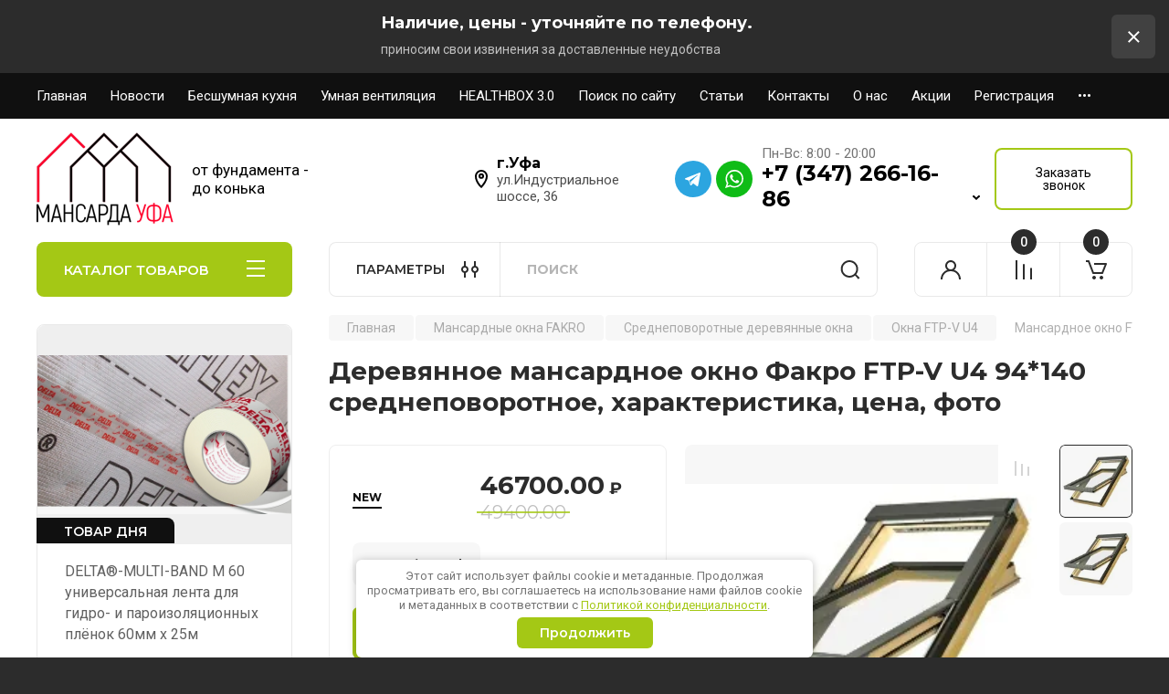

--- FILE ---
content_type: text/html; charset=utf-8
request_url: https://mansarda-ufa.ru/shop/product/mansardnoye-okno-ftp-v-u4-94-140
body_size: 57714
content:
<!doctype html>
<html lang="ru">

<head>
<meta charset="utf-8">
<meta name="robots" content="all"/>
<title>Мансардное окно FTP-V  U4   94*140</title>
<meta name="description" content="Мансардное окно со среднеповоротным открыванием FAKRO - самая популярная конструкция окна для крыши. Благодаря фрикционным петлям, располагающимся в ее центральной части, створку можно оставлять в позиции наклона, а также поворачивать вокруг оси на 180°, что значительно облегчает мытье внешнего стекла.">
<meta name="keywords" content="Fakro, ftp-v, u4, факро">
<meta name="SKYPE_TOOLBAR" content="SKYPE_TOOLBAR_PARSER_COMPATIBLE">
<meta name="viewport" content="width=device-width, initial-scale=1.0, maximum-scale=1.0, user-scalable=no">
<meta name="format-detection" content="telephone=no">
<meta http-equiv="x-rim-auto-match" content="none">


<!-- JQuery -->
<!--<script src="/g/libs/jquery/1.10.2/jquery.min.js" charset="utf-8"></script>-->
<script src="/g/libs/jquery/2.2.4/jquery-2.2.4.min.js" charset="utf-8"></script>
<!-- JQuery -->

		<link rel="stylesheet" href="/g/css/styles_articles_tpl.css">
<link rel='stylesheet' type='text/css' href='/shared/highslide-4.1.13/highslide.min.css'/>
<script type='text/javascript' src='/shared/highslide-4.1.13/highslide-full.packed.js'></script>
<script type='text/javascript'>
hs.graphicsDir = '/shared/highslide-4.1.13/graphics/';
hs.outlineType = null;
hs.showCredits = false;
hs.lang={cssDirection:'ltr',loadingText:'Загрузка...',loadingTitle:'Кликните чтобы отменить',focusTitle:'Нажмите чтобы перенести вперёд',fullExpandTitle:'Увеличить',fullExpandText:'Полноэкранный',previousText:'Предыдущий',previousTitle:'Назад (стрелка влево)',nextText:'Далее',nextTitle:'Далее (стрелка вправо)',moveTitle:'Передвинуть',moveText:'Передвинуть',closeText:'Закрыть',closeTitle:'Закрыть (Esc)',resizeTitle:'Восстановить размер',playText:'Слайд-шоу',playTitle:'Слайд-шоу (пробел)',pauseText:'Пауза',pauseTitle:'Приостановить слайд-шоу (пробел)',number:'Изображение %1/%2',restoreTitle:'Нажмите чтобы посмотреть картинку, используйте мышь для перетаскивания. Используйте клавиши вперёд и назад'};</script>

            <!-- 46b9544ffa2e5e73c3c971fe2ede35a5 -->
            <script src='/shared/s3/js/lang/ru.js'></script>
            <script src='/shared/s3/js/common.min.js'></script>
        <link rel='stylesheet' type='text/css' href='/shared/s3/css/calendar.css' /><link rel="icon" href="/favicon.png" type="image/png">
	<link rel="apple-touch-icon" href="/thumb/2/LWXycLAsrYVHUeczKuvz_w/r/favicon.png">
	<link rel="apple-touch-icon" sizes="57x57" href="/thumb/2/cSiQoKjZkTMIo0ziQoXd3Q/57c57/favicon.png">
	<link rel="apple-touch-icon" sizes="60x60" href="/thumb/2/ADHYAP_QOPaTX7kCwZk1yQ/60c60/favicon.png">
	<link rel="apple-touch-icon" sizes="72x72" href="/thumb/2/NUeGOwT7ccqi0vKCk5c7CQ/72c72/favicon.png">
	<link rel="apple-touch-icon" sizes="76x76" href="/thumb/2/hXphuvuCGMlCNmPwtBK8JQ/76c76/favicon.png">
	<link rel="apple-touch-icon" sizes="114x114" href="/thumb/2/eu_DCr8HaH-4Fl9Q5T1Yug/114c114/favicon.png">
	<link rel="apple-touch-icon" sizes="120x120" href="/thumb/2/3MmgBXK7FEpfGfzqoDIQig/120c120/favicon.png">
	<link rel="apple-touch-icon" sizes="144x144" href="/thumb/2/j9LDtrtN_JRbLahuwp6tEA/144c144/favicon.png">
	<link rel="apple-touch-icon" sizes="152x152" href="/thumb/2/hJpSN6oEQd3e9064W7B_Jg/152c152/favicon.png">
	<link rel="apple-touch-icon" sizes="180x180" href="/thumb/2/f_vyPxiafrQ-f6zkloMaLQ/180c180/favicon.png">
	
	<meta name="msapplication-TileImage" content="/thumb/2/bmMZwZpxmRExzY98ed18Wg/c/favicon.png">
	<meta name="msapplication-square70x70logo" content="/thumb/2/u4ZCgXlIt0M0m6gZuZtRyQ/70c70/favicon.png">
	<meta name="msapplication-square150x150logo" content="/thumb/2/foNNC3kvbPYBac4AKEENng/150c150/favicon.png">
	<meta name="msapplication-wide310x150logo" content="/thumb/2/4xXaTyEaqfQGm4mLgRUUfg/310c150/favicon.png">
	<meta name="msapplication-square310x310logo" content="/thumb/2/rmdEXcb0zBLSx3J7TTuAiw/310c310/favicon.png">

<!--s3_require-->
<link rel="stylesheet" href="/g/basestyle/1.0.1/user/user.css" type="text/css"/>
<link rel="stylesheet" href="/g/basestyle/1.0.1/user/user.blue.css" type="text/css"/>
<script type="text/javascript" src="/g/basestyle/1.0.1/user/user.js" async></script>
<!--/s3_require-->
				
		
		
		
			<link rel="stylesheet" type="text/css" href="/g/shop2v2/default/css/theme.less.css">		
			<script type="text/javascript" src="/g/printme.js"></script>
		<script type="text/javascript" src="/g/shop2v2/default/js/tpl.js"></script>
		<script type="text/javascript" src="/g/shop2v2/default/js/baron.min.js"></script>
		
			<script type="text/javascript" src="/g/shop2v2/default/js/shop2.2.js"></script>
		
	<script type="text/javascript">shop2.init({"productRefs": {"358793261":{"model_":{"FTP-V U12":["454730861"]},"razmer_okna":{"94*140":["454730861"]},"effektivnaa_plosad_osteklenia":{"0.92":["454730861"]},"kod_razmera":{"9":["454730861"]},"material":{"\u0414\u0435\u0440\u0435\u0432\u043e":["454730861"]},"konstrukcia_steklopaketa":{"4H - 12 - 4 -12 - 4T":["454730861"]},"kolicestvo_uplotnitelej":{"4":["454730861"]},"tip_i_propusknaa_sposobnost_vent":{"V40P \u0434\u043e 49 \u043a\u0443\u0431. \u043c\/\u0447\u0430\u0441":["454730861"]},"zapolnenie_inertnym_gazom":{"\u0410\u0440\u0433\u043e\u043d":["454730861"]},"topsafe":{"1":["454730861"]},"thermopro":{"1":["454730861"]}}},"apiHash": {"getPromoProducts":"32868d00bb9f0721af12ccf8e70f987d","getSearchMatches":"8d559c2ce913fbb6300e2cf0bd51c1e2","getFolderCustomFields":"24ea0031d03821e8559d7beaad8898e5","getProductListItem":"30ab59e06cc081ecd55d39573fcf1c2f","cartAddItem":"73783afe17440309e94af6b03b5e2a98","cartRemoveItem":"1442374328f67741f1d97adad88b86d5","cartUpdate":"706cbe78db676b16415b7e96a170a236","cartRemoveCoupon":"63692ab3f8dea06bbf5f86a555923e0e","cartAddCoupon":"d6c3f227bdab05b100f7f42be4338dbe","deliveryCalc":"61429d32f81f03b76c57b4ede4025a1d","printOrder":"e22ed1806d07be97eac2fa0008362419","cancelOrder":"6da70020b2411cd015c30bcaaa260cf0","cancelOrderNotify":"f975e129a2c2bc9038a299c75eca2ade","repeatOrder":"803ba4d7f2527236644d7026de27a241","paymentMethods":"b8b2bfb32fafdea3fd41bb39b671d5d8","compare":"f23272fc817049899722fb72da1c91f3"},"hash": null,"verId": 2044138,"mode": "product","step": "","uri": "/shop","IMAGES_DIR": "/d/","my": {"buy_alias":"\u0412 \u043a\u043e\u0440\u0437\u0438\u043d\u0443","buy_mod":true,"buy_kind":true,"on_shop2_btn":true,"gr_auth_placeholder":true,"gr_show_collcetions_amount":true,"gr_kinds_slider":true,"gr_cart_titles":true,"gr_filter_remodal_res":"1260","gr_sorting_no_filter":true,"gr_filter_remodal":true,"gr_filter_range_slider":false,"gr_search_range_slider":false,"gr_add_to_compare_text":"\u041a \u0441\u0440\u0430\u0432\u043d\u0435\u043d\u0438\u044e","gr_to_compare_text":"\u0421\u0440\u0430\u0432\u043d\u0438\u0442\u044c","gr_search_form_title":"\u041f\u041e\u0418\u0421\u041a \u041f\u041e \u041f\u0410\u0420\u0410\u041c\u0415\u0422\u0420\u0410\u041c","gr_vendor_in_thumbs":true,"gr_show_titles":true,"gr_show_options_text":"\u0412\u0441\u0435 \u043f\u0430\u0440\u0430\u043c\u0435\u0442\u0440\u044b","gr_pagelist_only_icons":true,"gr_filter_title_text":"\u0424\u0418\u041b\u042c\u0422\u0420","gr_filter_btn_text":"\u0424\u0418\u041b\u042c\u0422\u0420","gr_filter_reset_text":"\u041e\u0447\u0438\u0441\u0442\u0438\u0442\u044c","gr_card_slider_class":" vertical","gr_product_one_click":"\u0411\u044b\u0441\u0442\u0440\u044b\u0439 \u0437\u0430\u043a\u0430\u0437","gr_options_more_btn":"\u0412\u0441\u0435 \u043f\u0430\u0440\u0430\u043c\u0435\u0442\u0440\u044b","gr_cart_auth_remodal":true,"gr_cart_show_options_text":"\u041f\u043e\u043a\u0430\u0437\u0430\u0442\u044c \u043f\u0430\u0440\u0430\u043c\u0435\u0442\u0440\u044b","gr_cart_clear_btn_class":"clear_btn","gr_cart_back_btn":"\u041a \u043f\u043e\u043a\u0443\u043f\u043a\u0430\u043c","gr_cart_total_title":"\u0420\u0430\u0441\u0447\u0435\u0442","gr_cart_autoriz_btn_class":"cart_buy_rem","gr_cart_regist_btn_class":"cart_regist_btn","gr_coupon_placeholder":"\u041a\u0443\u043f\u043e\u043d","fold_btn_tit":"\u041a\u0410\u0422\u0410\u041b\u041e\u0413 \u0422\u041e\u0412\u0410\u0420\u041e\u0412","fold_mobile_title":"\u041a\u0410\u0422\u0410\u041b\u041e\u0413","search_btn_tit":"\u041f\u0410\u0420\u0410\u041c\u0415\u0422\u0420\u042b","search_form_btn":"\u041d\u0430\u0439\u0442\u0438","gr_show_nav_btns":true,"gr_hide_no_amount_rating":true,"price_fa_rouble":true,"gr_filter_placeholders":true,"gr_filter_only_field_title":true,"gr_comments_only_field_placeholder":true,"gr_coupon_used_text":"\u0418\u0441\u043f\u043e\u043b\u044c\u0437\u043e\u0432\u0430\u043d\u043d\u044b\u0439","gr_pluso_title":"\u041f\u043e\u0434\u0435\u043b\u0438\u0442\u044c\u0441\u044f","gr_cart_preview_version":"2.2.110-electrical-goods-cart-preview","gr_filter_version":"global:shop2.2.110-auto-accessories-adaptive-store-filter.tpl","gr_cart_page_version":"global:shop2.2.110-electrical-goods-cart.tpl","gr_product_template_name":"shop2.2.110-auto-accessories-adaptive-store-product-list-thumbs.tpl","gr_product_page_version":"global:shop2.2.110-electrical-goods-product.tpl","gr_collections_item":"global:shop2.2.110-auto-accessories-adaptive-store-product-item-collections.tpl","min_count_in_select":15,"gr_slider_new_style":true,"gr_buy_btn_data_url":true,"gr_product_quick_view":true,"gr_turn_zoom_image":true,"gr_shop_modules_new_style":true,"gr_pagelist_lazy_load_normal":true,"lazy_load_subpages":true,"gr_shop2_msg":true,"gr_additional_cart_preview_new_template":true,"gr_filter_max_count":10,"gr_cart_amount_new":true,"gr_compare_page_version":"global:shop2.2.110-electrical-goods-compare.tpl","gr_img_lazyload":true,"gr_optimized":false,"fix_fixedPanel_ios":true,"gr_product_show_btns":true,"gr_show_item_params":true,"gr_image_object":true},"shop2_cart_order_payments": 1,"cf_margin_price_enabled": 0,"maps_yandex_key":"","maps_google_key":""});shop2.facets.enabled = true;</script>
<style type="text/css">.product-item-thumb {width: 350px;}.product-item-thumb .product-image, .product-item-simple .product-image {height: 350px;width: 350px;}.product-item-thumb .product-amount .amount-title {width: 254px;}.product-item-thumb .product-price {width: 300px;}.shop2-product .product-side-l {width: 200px;}.shop2-product .product-image {height: 190px;width: 200px;}.shop2-product .product-thumbnails li {width: 56px;height: 56px;}</style>
	
	<!-- Custom styles -->
	<link rel="stylesheet" href="/g/libs/jqueryui/datepicker-and-slider/css/jquery-ui.css">
	<link rel="stylesheet" href="/g/libs/lightgallery/v1.2.19/lightgallery.css">
	<link rel="stylesheet" href="/g/libs/remodal/css/remodal.css">
	<link rel="stylesheet" href="/g/libs/remodal/css/remodal-default-theme.css">
	<link rel="stylesheet" href="/g/libs/waslide/css/waslide.css">
	<link rel="stylesheet" href="/g/libs/jquery-popover/0.0.4/jquery.popover.css">
	<link rel="stylesheet" href="/g/libs/tiny-slider/2.9.2/css/animate.min.css">
	<link rel="stylesheet" href="/g/libs/tiny-slider/2.9.2/css/tiny-slider.min.css">
	<!-- Custom styles -->
	
	<!-- Custom js -->
	<script src="/g/libs/headeroom/0.12.0/headroom.js" charset="utf-8"></script>	<script src="/g/libs/jquery-responsive-tabs/1.6.3/jquery.responsiveTabs.min.js" charset="utf-8"></script>
	<script src="/g/libs/jquery-match-height/0.7.2/jquery.matchHeight.min.js" charset="utf-8"></script>
	<script src="/g/libs/jqueryui/datepicker-and-slider/js/jquery-ui.min.js" charset="utf-8"></script>
	<script src="/g/libs/jqueryui/touch_punch/jquery.ui.touch_punch.min.js" charset="utf-8"></script>
	
	<script src="/g/libs/owl-carousel/2.3.4/owl.carousel.min.js" charset="utf-8"></script>
	
			<script src="/g/libs/flexmenu/1.4.2/flexmenu.min.modern.js" charset="utf-8"></script>
		
	<script src="/g/libs/lightgallery/v1.2.19/lightgallery.js" charset="utf-8"></script>
	<script src="/g/libs/jquery-slick/1.6.0/slick.min.js" charset="utf-8"></script>
	<script src="/g/libs/remodal/js/remodal.js" charset="utf-8"></script>
	<script src="/g/libs/waslide/js/animit.js"></script>
	<script src="/g/libs/waslide/js/waslide.js"></script>
	
	<script src="/g/templates/shop2/widgets/js/timer.js" charset="utf-8"></script>
	
	<script src="/g/libs/jquery-popover/0.0.4/jquery.popover.js"></script>
	<script src="/g/libs/tiny-slider/2.9.2/js/tiny-slider.helper.ie8.min.js"></script>
	<script src="/g/libs/tiny-slider/2.9.2/js/tiny-slider.min.js"></script>
	<script src="/g/libs/vanilla-lazyload/17.1.0/lazyload.min.js"></script>	<!-- Custom js -->
	
	<!-- Site js -->
	<script src="/g/s3/misc/form/shop-form/shop-form-minimal.js" charset="utf-8"></script>
	<script src="/g/templates/shop2/2.110.2/electrical-goods/js/plugins.js" charset="utf-8"></script>



	<script src="/g/templates/shop2/2.110.2/electrical-goods/additional_work/product_preview_popup/product_preview_popup.js"></script>

	<script src="/g/templates/shop2/2.110.2/electrical-goods/additional_work/quick_view_popup/quick_view_popup.js"></script>

	<script src="/g/libs/jquery-zoom/1.7.21/js/jquery.zoom.min.js"></script>
	<script src="/g/templates/shop2/2.110.2/electrical-goods/additional_work/image_zoom/image_zoom.js"></script>

	<script src="/g/templates/shop2/2.110.2/electrical-goods/additional_work/special_timer_popup/special_timer_popup.js"></script>

	<script src="/g/templates/shop2/2.110.2/electrical-goods/additional_work/top_timer/top_timer.js"></script>

	<script src="/g/templates/shop2/2.110.2/electrical-goods/additional_work/lazy_load/lazy_load.js"></script>

	<script src="/g/templates/shop2/2.110.2/electrical-goods/additional_work/cart_preview_popup/cart_preview_popup.js"></script>

	<script src="/g/templates/shop2/2.110.2/electrical-goods/additional_work/recent_block/recent_block.js"></script>

<!-- Site js -->

<!-- Theme styles -->

		
				    <link rel="stylesheet" href="/g/templates/shop2/2.110.2/electrical-goods/themes/theme4/theme.scss.css">
			
<!-- Theme styles -->

	<!-- Main js -->
			<script src="/g/templates/shop2/2.110.2/electrical-goods/js/shop_main.js" charset="utf-8"></script>
		<!-- Main js -->

	
<link rel="stylesheet" href="/g/templates/shop2/2.110.2/electrical-goods/css/global_styles.css">



</head><link rel="stylesheet" href="/t/v3748/images/seostyle_an.scss.css">
<script src="/g/templates/addons/menu/complex_menu.js"></script>
<script src="/g/templates/addons/menu/waslidemenu.js"></script>
<script src="/t/v3748/images/js/seo_addons.js"></script>
<link rel="stylesheet" href="/t/v3748/images/css/first_screen_styles.scss.css">

<script>
$(function(){
	$('.js-addon-block-menu').complexMenu();
});
</script>


<link rel="stylesheet" href="/t/v3748/images/site_addons_new.scss.css?test=22">
<link rel="stylesheet" href="/t/v3748/images/css/seo_optima_b.scss.css">
<script src="/t/v3748/images/js/seo_optima_b.js"></script>

<div class="cookies-warning cookies-block-js">
	<div class="cookies-warning__body">
		Этот сайт использует файлы cookie и метаданные. 
Продолжая просматривать его, вы соглашаетесь на использование нами файлов cookie и метаданных в соответствии 
с <a target="_blank" href="/politika-konfidencialnosti">Политикой конфиденциальности</a>. <br>
		<div class="cookies-warning__close gr-button-5 cookies-close-js">
			Продолжить
		</div>
	</div>
</div><body class="site gr_shop2_msg">
		
					
			<div class="remodal cart-remodal" data-remodal-id="cart-preview-popup" role="dialog" data-remodal-options="hashTracking: false">
	<button data-remodal-action="close" class="gr-icon-btn remodal-close-btn">
		<span>Закрыть</span>
		<svg class="gr-svg-icon">
		    <use xlink:href="#close_btn_icon"></use>
		</svg>
	</button>
	<div class="cart-remodal__body"></div>
</div>	   
   <div class="site_wrap">
	   <div class="mobile_panel_wrap">
	      <div class="mobile__panel">
	         <a class="close-button"><span>&nbsp;</span></a>
	         <div class="mobile_panel_inner">
	            <div class="mobile_menu_prev">
	               <div class="btn_next_menu"><span>МЕНЮ</span></div>
	                <div class="shared_mob_title">КАТАЛОГ</div>
	                <nav class="mobile_shared_wrap">                    
	                </nav>
	
	            </div>
	            <div class="mobile_menu_next">
	               <div class="btn_prev_menu"><span>Назад</span></div>
	               
	            </div>
	         </div>
	      </div>
	   </div>

	   <div class="site__wrapper">
	   	
	   							<div class="timer-block timer_inverse" data-hide-time="6.9444444444444E-6">
		<div class="timer-block__inner">
			<div class="timer-block__body no_timer">
													<div class="timer-block__right">
													<div class="timer-block__text">
																	<div class="timer-block__title">
										Наличие, цены - уточняйте по телефону.
									</div>
																									<div class="timer-block__desc">
										приносим свои извинения за доставленные неудобства
									</div>
															</div>
																	</div>
								<div class="timer-block__close">&nbsp;</div>
			</div>
		</div>
	</div>
				   	
	      <div class="top-menu">
	         <nav class="top-menu__inner block_padding">            
	            <ul class="top-menu__items"><li class="opened active"><a href="/" >Главная</a></li><li><a href="/novosti" >Новости</a></li><li><a href="/silent_kitchen-2021" >Бесшумная кухня</a></li><li><a href="/umnaya-ventilyaciya" >Умная вентиляция</a></li><li><a href="/healthbox-3-0" >HEALTHBOX 3.0</a></li><li><a href="/search" >Поиск по сайту</a></li><li><a href="/slovo_o_dele" >Статьи</a></li><li><a href="/kontakty" >Контакты</a></li><li><a href="/o-nas" >О нас</a></li><li><a href="/aktsii" >Акции</a></li><li><a href="/user" >Регистрация</a></li><li><a href="/multissylka" >Мы на карте</a></li></ul>            
	         </nav>
	      </div>
	      <div class="site__inner">
	         <header class="site-header block_padding">
	            <div class="company-info">
	            		            									<a class="company-info__logo_pic" href="https://mansarda-ufa.ru">
								<img style="max-width: 150px" src="/thumb/2/_zdIYfT5lywhU2dw3zgXLg/150r/d/logo_cut.png" alt="">
							</a>
																					<div class="company-info__name_desc">
		  						               		               <div class="company-info__descr">от фундамента - до конька</div>
		               	               </div>
	               	            </div>
	            <div class="head-contacts">
	               <div class="head-contacts__inner">
	                  <div class="head-contacts__address">
	                  		                     <div class="head-contacts__title">г.Уфа</div>
	                     	                     	                     <div class="head-contacts__body">ул.Индустриальное шоссе, 36</div>
	                     	                  </div>
	                  
	                  	                  <div class="head-contacts__phones">
	                  	<div class="socials">
	                  			                  			<a href="#!">
	                  				<img src="/thumb/2/ZI80L9_l1UyVyTumuWmwIA/r/d/1telegram.svg" alt="Telegram">
	                  			</a>
	                  			                  			<a href="#!">
	                  				<img src="/thumb/2/9Ok8QRpMEYkkHsF9vkhZpA/r/d/1whatsapp.svg" alt="WhatsApp">
	                  			</a>
	                  			                  	</div>
	                     <div class="head-contacts__phones-inner">
             	            	                        <div class="head-contacts__phone-time">Пн-Вс: 8:00 - 20:00</div>
	                        	                        <div class="div-block">
	                        		                        		                        	<div>
	                        			                        		<a href="tel:+7 (347) 266-16-86" class="link">+7 (347) 266-16-86</a>
	                        		<span class="arrow">&nbsp;</span>
                        		</div> 
                        			                        		                        		                        	    							<div class="phones__dropdown">
																																														<div>
											<a href="tel:89174901100">8-917-490-11-00</a>
										</div>
																										</div>
	                        </div>
	                     </div>
	                  </div>
	                  	               </div>
	               	               <div class="head-conracts__recall"><span data-remodal-target="form_top_popap" class="head-conracts__recall-btn w-button">Заказать звонок</span></div>
	               	            </div>
	         </header>
	         <div class="shop-modules block_padding shop_modules_new_style">
	            <div class="shop-modules__inner">
	               <div class="shop-modules__folders active">
	                  <div class="shop-modules__folders-title">КАТАЛОГ ТОВАРОВ</div>
	                  <div class="shop-modules__folder-icon"></div>
	               </div>
	               <div class="shop-modules__folders_mobile">
	                  <div class="shop-modules__folder-icon"></div>
	               </div>
	                <div class="shop-modules__search search-smart">
	                    <div data-remodal-target="search_popap" class="shop-modules__search-popup w-button">ПАРАМЕТРЫ</div>
	                     <nav class="search_catalog_top">
	                     	
	                     									<script>
	var shop2SmartSearchSettings = {
		shop2_currency: 'руб.',
		shop2_price_on_request: 'true',
		shop2_text_price_on_request: 'Цена по запросу',
	}
</script>


<div id="search-app" class="hide_search_popup" v-on-clickaway="resetData">

	<form action="/shop/search" enctype="multipart/form-data" id="smart-search-block" class="search-block">
		<input type="hidden" name="gr_smart_search" value="1">
		<input autocomplete="off"placeholder="Поиск" v-model="search_query" v-on:keyup="searchStart" type="text" name="search_text" class="search-block__input" id="shop2-name">
		<button class="search-block__btn">Найти</button>
	<re-captcha data-captcha="recaptcha"
     data-name="captcha"
     data-sitekey="6LddAuIZAAAAAAuuCT_s37EF11beyoreUVbJlVZM"
     data-lang="ru"
     data-rsize="invisible"
     data-type="image"
     data-theme="light"></re-captcha></form>
	<div id="search-result" class="custom-scroll scroll-width-thin scroll" v-if="(foundsProduct + foundsFolders + foundsVendors) > 0" v-cloak>
		<div class="search-result-top">
			<div class="search-result-left" v-if="foundsProduct > 0">
				<div class="result-products">
					<div class="products-search-title">Товары<span>{{foundsProduct}}</span></div>
					<div class="product-items">
						<div class="product-item" v-for='product in products'>
							<div class="product-image" v-if="product.image_url">
								<a v-bind:href="'/'+product.alias">
									<img v-bind:src="product.image_url" v-bind:alt="product.name" v-bind:title="product.name">
								</a>
							</div>
							
							<div class="product-image no-image" v-else>
								<a v-bind:href="'/'+product.alias"></a>
							</div>
							
							<div class="product-text">
								<div class="product-name"><a v-bind:href="'/'+product.alias">{{product.name}}</a></div>
								
								<div class="product-text-price" v-if="shop2SmartSearchSettings.shop2_price_on_request && product.price == 0">
									<div class="price"><span>{{shop2SmartSearchSettings.shop2_text_price_on_request}}</span></div>
								</div>
								
								<div class="product-text-price" v-else>
									<div class="price-old" v-if="product.price_old > 0"><strong>{{product.price_old}}</strong> <span>{{shop2SmartSearchSettings.shop2_currency}}</span></div>
									<div class="price"><strong>{{product.price}}</strong> <span>{{shop2SmartSearchSettings.shop2_currency}}</span></div>
								</div>
								
							</div>
						</div>
					</div>
				</div>
			</div>
			<div class="search-result-right" v-if="foundsFolders > 0 || foundsVendors > 0">
				<div class="result-folders" v-if="foundsFolders > 0">
					<div class="folders-search-title">Категории<span>{{foundsFolders}}</span></div>
					<div class="folder-items">
						<div class="folder-item" v-for="folder in foldersSearch">
							<a v-bind:href="'/'+folder.alias" class="found-folder"><span>{{folder.folder_name}}</span></a>
						</div>
					</div>
				</div>
				<div class="result-vendors" v-if="foundsVendors > 0">	
					<div class="vendors-search-title">Производители<span>{{foundsVendors}}</span></div>
					<div class="vendor-items">
						<div class="vendor-item" v-for="vendor in vendorsSearch">
							<a v-bind:href="vendor.alias" class="found-vendor"><span>{{vendor.name}}</span></a>
						</div>
					</div>
				</div>
			</div>
		</div>
		<div class="search-result-bottom">
			<span class="search-result-btn"><span>Все результаты</span></span>
		</div>
	</div>
</div>


<script> 
var shop2SmartSearch = {
		folders: [{"folder_id":"97797061","folder_name":"","tree_id":"33655061","_left":"1","_right":"700","_level":"0","hidden":"0","items":"0","alias":"shop\/folder\/97797061","page_url":"\/shop","exporter:share\/yandex_market":1,"exporter:folders:share\/yandex_market":0},{"folder_id":"97800261","folder_name":"\u0413\u0438\u0431\u043a\u0430\u044f \u0447\u0435\u0440\u0435\u043f\u0438\u0446\u0430","tree_id":"33655061","_left":"16","_right":"259","_level":"1","hidden":"0","items":"0","alias":"shop\/folder\/gont","page_url":"\/shop","exporter:share\/yandex_market":1,"exporter:share\/yandex_turbo":false,"image":{"image_id":"596789261","filename":"gch4.jpg","ver_id":2044138,"image_width":"1200","image_height":"1200","ext":"jpg"},"checked":false,"icon":null,"accessory_select":"0","kit_select":"0","recommend_select":"0","similar_select":"0","exporter:folders:share\/yandex_market":"0"},{"folder_id":"203651500","folder_name":"RUFLEX (\u0420\u0443\u0444\u043b\u0435\u043a\u0441)","tree_id":"33655061","_left":"17","_right":"54","_level":"2","hidden":"0","items":"0","alias":"shop\/folder\/ruflex","page_url":"\/shop","exporter:share\/yandex_market":1,"exporter:share\/yandex_turbo":false,"image":{"image_id":"2482051700","filename":"rubrika_rufleks.jpg","ver_id":2044138,"image_width":"400","image_height":"400","ext":"jpg"},"checked":false,"icon":null,"accessory_select":"0","kit_select":"0","recommend_select":"0","similar_select":"0","exporter:folders:share\/yandex_market":"0"},{"folder_id":"384162509","folder_name":"\u0421\u0435\u0440\u0438\u044f \u041b\u044e\u043a\u0441","tree_id":"33655061","_left":"18","_right":"19","_level":"3","hidden":"0","items":"0","alias":"shop\/folder\/kollekciya-ruflex-dranka-1","page_url":"\/shop","exporter:share\/yandex_market":1,"exporter:share\/yandex_turbo":false,"image":{"image_id":"2483535500","filename":"naturalwood.png","ver_id":2044138,"image_width":"735","image_height":"791","ext":"png"},"checked":false,"icon":null,"accessory_select":"0","kit_select":"0","recommend_select":"0","similar_select":"0","exporter:folders:share\/yandex_market":""},{"folder_id":"384165509","folder_name":"\u0421\u0435\u0440\u0438\u044f \u041f\u0440\u0435\u043c\u0438\u0443\u043c","tree_id":"33655061","_left":"20","_right":"21","_level":"3","hidden":"0","items":"0","alias":"shop\/folder\/seriya-lyuks","page_url":"\/shop","exporter:share\/yandex_market":1,"exporter:share\/yandex_turbo":false,"image":{"image_id":"5541917309","filename":"ljlnhmh7amgctmp2g6mgyyw8ytaoycue.jpg","ver_id":2044138,"image_width":"800","image_height":"607","ext":"jpg"},"checked":false,"icon":null,"accessory_select":"0","kit_select":"0","recommend_select":"0","similar_select":"0","exporter:folders:share\/yandex_market":""},{"folder_id":"384181309","folder_name":"\u0421\u0435\u0440\u0438\u044f \u0421\u0442\u0430\u043d\u0434\u0430\u0440\u0442","tree_id":"33655061","_left":"22","_right":"23","_level":"3","hidden":"0","items":"0","alias":"shop\/folder\/seriya-premium-1","page_url":"\/shop","exporter:share\/yandex_market":1,"exporter:share\/yandex_turbo":false,"image":{"image_id":"2483604100","filename":"gch-ruflex_sota_temnyi_shokolad_big_0.jpg","ver_id":2044138,"image_width":"800","image_height":"572","ext":"jpg"},"checked":false,"icon":null,"accessory_select":"0","kit_select":"0","recommend_select":"0","similar_select":"0","exporter:folders:share\/yandex_market":""},{"folder_id":"203652500","folder_name":"\u041a\u043e\u043c\u043f\u043b\u0435\u043a\u0442\u0443\u044e\u0449\u0438\u0435 RUFLEX","tree_id":"33655061","_left":"24","_right":"33","_level":"3","hidden":"0","items":"0","alias":"shop\/folder\/komplektuyushchie-ruflex","page_url":"\/shop","exporter:share\/yandex_market":1,"exporter:share\/yandex_turbo":false,"image":{"image_id":"2483819500","filename":"ruflex-gvozdy-5kg.jpg","ver_id":2044138,"image_width":"204","image_height":"204","ext":"jpg"},"checked":false,"icon":null,"accessory_select":"0","kit_select":"0","recommend_select":"0","similar_select":"0","exporter:folders:share\/yandex_market":""},{"folder_id":"106676461","folder_name":"DOCKE (\u0414\u0451\u043a\u0435)","tree_id":"33655061","_left":"55","_right":"122","_level":"2","hidden":"0","items":"0","alias":"shop\/folder\/docke","page_url":"\/shop","exporter:share\/yandex_market":1,"exporter:share\/yandex_turbo":false,"image":{"image_id":"2482049900","filename":"rubrika_deke.jpg","ver_id":2044138,"image_width":"400","image_height":"400","ext":"jpg"},"checked":false,"icon":null,"accessory_select":"0","kit_select":"0","recommend_select":"0","similar_select":"0","exporter:folders:share\/yandex_market":"0"},{"folder_id":"186816502","folder_name":"\u0421\u0435\u0440\u0438\u044f DRAGON LUX","tree_id":"33655061","_left":"56","_right":"57","_level":"3","hidden":"0","items":"0","alias":"shop\/folder\/laminirovannaya-cherepica-dragon-seriya-lux","page_url":"\/shop","exporter:share\/yandex_market":1,"exporter:share\/yandex_turbo":false,"image":{"image_id":"5892953509","filename":"lch-lux_410_410.webp","ver_id":2044138,"image_width":"410","image_height":"410","ext":"webp"},"checked":false,"icon":null,"accessory_select":"0","kit_select":"0","recommend_select":"0","similar_select":"0","exporter:folders:share\/yandex_market":"0"},{"folder_id":"186816702","folder_name":"\u0421\u0435\u0440\u0438\u044f DRAGON PREMIUM","tree_id":"33655061","_left":"58","_right":"59","_level":"3","hidden":"0","items":"0","alias":"shop\/folder\/docke-pie-dragon-seriya-premium","page_url":"\/shop","exporter:share\/yandex_market":1,"exporter:share\/yandex_turbo":false,"image":{"image_id":"5892449509","filename":"lch-prem_410_410.webp","ver_id":2044138,"image_width":"410","image_height":"410","ext":"webp"},"checked":false,"icon":null,"accessory_select":"0","kit_select":"0","recommend_select":"0","similar_select":"0","exporter:folders:share\/yandex_market":"0"},{"folder_id":"186816902","folder_name":"\u0421\u0435\u0440\u0438\u044f DRAGON STANDARD","tree_id":"33655061","_left":"60","_right":"61","_level":"3","hidden":"0","items":"0","alias":"shop\/folder\/docke-pie-dragon-seriya-standard","page_url":"\/shop","exporter:share\/yandex_market":1,"exporter:share\/yandex_turbo":false,"image":{"image_id":"5892442709","filename":"lch-standard_410_410.webp","ver_id":2044138,"image_width":"410","image_height":"410","ext":"webp"},"checked":false,"icon":null,"accessory_select":"0","kit_select":"0","recommend_select":"0","similar_select":"0","exporter:folders:share\/yandex_market":"0"},{"folder_id":"40662105","folder_name":"\u0421\u0435\u0440\u0438\u044f DRAGON EUROPA","tree_id":"33655061","_left":"62","_right":"63","_level":"3","hidden":"0","items":"0","alias":"shop\/folder\/seriya-dragon-standard","page_url":"\/shop","exporter:share\/yandex_market":1,"exporter:share\/yandex_turbo":false,"image":{"image_id":"5892501109","filename":"lch-europa_410_410.webp","ver_id":2044138,"image_width":"410","image_height":"410","ext":"webp"},"checked":false,"icon":null,"accessory_select":"0","kit_select":"0","recommend_select":"0","similar_select":"0","exporter:folders:share\/yandex_market":"0"},{"folder_id":"392147909","folder_name":"\u0421\u0435\u0440\u0438\u044f LUX","tree_id":"33655061","_left":"64","_right":"67","_level":"3","hidden":"0","items":"0","alias":"shop\/folder\/seriya-premium-2","page_url":"\/shop","exporter:share\/yandex_market":1,"exporter:share\/yandex_turbo":false,"image":{"image_id":"5892447909","filename":"gch_premium_410_410.webp","ver_id":2044138,"image_width":"410","image_height":"410","ext":"webp"},"checked":false,"icon":null,"accessory_select":"0","kit_select":"0","recommend_select":"0","similar_select":"0","exporter:folders:share\/yandex_market":"0"},{"folder_id":"106696461","folder_name":"\u0421\u0435\u0440\u0438\u044f PREMIUM","tree_id":"33655061","_left":"68","_right":"81","_level":"3","hidden":"0","items":"0","alias":"shop\/folder\/seriya-premium","page_url":"\/shop","exporter:share\/yandex_market":1,"exporter:share\/yandex_turbo":false,"image":{"image_id":"5898599109","filename":"tonshe_410_410.webp","ver_id":2044138,"image_width":"410","image_height":"410","ext":"webp"},"checked":false,"icon":null,"accessory_select":"0","kit_select":"0","recommend_select":"0","similar_select":"0","exporter:folders:share\/yandex_market":"0"},{"folder_id":"106696661","folder_name":"\u0421\u0435\u0440\u0438\u044f STANDART","tree_id":"33655061","_left":"82","_right":"89","_level":"3","hidden":"0","items":"0","alias":"shop\/folder\/seriya-standart","page_url":"\/shop","exporter:share\/yandex_market":1,"exporter:share\/yandex_turbo":false,"image":{"image_id":"5898600309","filename":"gch-standard_410_410.webp","ver_id":2044138,"image_width":"410","image_height":"410","ext":"webp"},"checked":false,"icon":null,"accessory_select":"0","kit_select":"0","recommend_select":"0","similar_select":"0","exporter:folders:share\/yandex_market":""},{"folder_id":"157725500","folder_name":"\u0421\u0435\u0440\u0438\u044f EURASIA","tree_id":"33655061","_left":"90","_right":"95","_level":"3","hidden":"0","items":"0","alias":"shop\/folder\/seriya-basic","page_url":"\/shop","exporter:share\/yandex_market":1,"exporter:share\/yandex_turbo":false,"image":{"image_id":"5898601909","filename":"gch-eurasia_410_410.webp","ver_id":2044138,"image_width":"410","image_height":"410","ext":"webp"},"checked":false,"icon":null,"accessory_select":"0","kit_select":"0","recommend_select":"0","similar_select":"0","exporter:folders:share\/yandex_market":"0"},{"folder_id":"107566261","folder_name":"\u041f\u043e\u0434\u043a\u043b\u0430\u0434\u043e\u0447\u043d\u044b\u0435 \u043a\u043e\u0432\u0440\u044b DOCKE","tree_id":"33655061","_left":"96","_right":"97","_level":"3","hidden":"0","items":"0","alias":"shop\/folder\/podklad-docke","page_url":"\/shop","exporter:share\/yandex_market":1,"exporter:share\/yandex_turbo":false,"image":{"image_id":"424735705","filename":"5656_1222.png","ver_id":2044138,"image_width":"343","image_height":"343","ext":"png"},"checked":false,"icon":null,"accessory_select":"0","kit_select":"0","recommend_select":"0","similar_select":"0","exporter:folders:share\/yandex_market":0},{"folder_id":"98036861","folder_name":"KATEPAL (\u041a\u0430\u0442\u0435\u043f\u0430\u043b)","tree_id":"33655061","_left":"123","_right":"152","_level":"2","hidden":"0","items":"0","alias":"shop\/folder\/katepal","page_url":"\/shop","exporter:share\/yandex_market":1,"exporter:share\/yandex_turbo":false,"image":{"image_id":"2482036900","filename":"rubrika_katepal.jpg","ver_id":2044138,"image_width":"400","image_height":"400","ext":"jpg"},"checked":false,"icon":null,"accessory_select":"0","kit_select":"0","recommend_select":"0","similar_select":"0","exporter:folders:share\/yandex_market":"0"},{"folder_id":"105811461","folder_name":"SHINGLAS (\u0428\u0438\u043d\u0433\u043b\u0430\u0441)","tree_id":"33655061","_left":"153","_right":"208","_level":"2","hidden":"0","items":"0","alias":"shop\/folder\/shinglas","page_url":"\/shop","exporter:share\/yandex_market":1,"image":{"image_id":"2482049500","filename":"rubrika_shinglas.jpg","ver_id":2044138,"image_width":"400","image_height":"400","ext":"jpg"},"image_item":null,"title_img":"","desc_img":"","exporter:folders:share\/yandex_market":0},{"folder_id":"81265102","folder_name":"TEGOLA","tree_id":"33655061","_left":"209","_right":"216","_level":"2","hidden":"0","items":"0","alias":"shop\/folder\/tegola","page_url":"\/shop","exporter:share\/yandex_market":1,"exporter:share\/yandex_turbo":false,"image":{"image_id":"1368243302","filename":"logo_tegola_2020.jpg","ver_id":2044138,"image_width":"1280","image_height":"331","ext":"jpg"},"checked":false,"icon":null,"accessory_select":"0","kit_select":"0","recommend_select":"0","similar_select":"0","exporter:folders:share\/yandex_market":0},{"folder_id":"99018861","folder_name":"ROOFSHEILD (\u0420\u0443\u0444\u0448\u0438\u043b\u0434)","tree_id":"33655061","_left":"217","_right":"236","_level":"2","hidden":"0","items":"0","alias":"shop\/folder\/roofshiled","page_url":"\/shop","exporter:share\/yandex_market":1,"exporter:share\/yandex_turbo":false,"image":{"image_id":"2482047700","filename":"rubrika_rufshild.jpg","ver_id":2044138,"image_width":"400","image_height":"400","ext":"jpg"},"checked":false,"icon":null,"accessory_select":"0","kit_select":"0","recommend_select":"0","similar_select":"0","exporter:folders:share\/yandex_market":"0"},{"folder_id":"84949702","folder_name":"\u041a\u043e\u043c\u043f\u043e\u0437\u0438\u0442\u043d\u0430\u044f \u0447\u0435\u0440\u0435\u043f\u0438\u0446\u0430","tree_id":"33655061","_left":"288","_right":"299","_level":"1","hidden":"0","items":"0","alias":"shop\/folder\/kompozitnaya-cherepica","page_url":"\/shop","exporter:share\/yandex_market":false,"image":{"image_id":"1470677702","filename":"2021-03-03_17-21-00.jpg","ver_id":2044138,"image_width":"266","image_height":"169","ext":"jpg"},"image_item":{"image_id":"1470677702","filename":"2021-03-03_17-21-00.jpg","ver_id":2044138,"image_width":"266","image_height":"169","ext":"jpg"},"title_img":"","desc_img":"","exporter:folders:share\/yandex_market":0},{"folder_id":"84969102","folder_name":"\u041f\u0420\u041e\u0418\u0417\u0412\u041e\u0414\u0418\u0422\u0415\u041b\u0418","tree_id":"33655061","_left":"289","_right":"298","_level":"2","hidden":"0","items":"0","alias":"shop\/folder\/proizvoditeli","page_url":"\/shop","exporter:share\/yandex_market":false,"image":null,"image_item":null,"title_img":"","desc_img":"","exporter:folders:share\/yandex_market":0},{"folder_id":"84986902","folder_name":"TILCOR","tree_id":"33655061","_left":"290","_right":"293","_level":"3","hidden":"0","items":"0","alias":"shop\/folder\/tilcor","page_url":"\/shop","exporter:share\/yandex_market":false,"exporter:share\/yandex_turbo":false,"image":{"image_id":"1469985902","filename":"tilcor.jpg","ver_id":2044138,"image_width":"297","image_height":"74","ext":"jpg"},"checked":false,"icon":null,"accessory_select":"0","kit_select":"0","recommend_select":"0","similar_select":"0","exporter:folders:share\/yandex_market":0},{"folder_id":"85029702","folder_name":"\u0410\u043a\u0441\u0435\u0441\u0441\u0443\u0430\u0440\u044b TILCOR","tree_id":"33655061","_left":"291","_right":"292","_level":"4","hidden":"0","items":"0","alias":"shop\/folder\/aksessuary-tilcor","page_url":"\/shop","exporter:share\/yandex_market":false,"exporter:share\/yandex_turbo":false,"image":{"image_id":"1481633502","filename":"p004-konek-u-obraznyy-polukruglyy.jpg","ver_id":2044138,"image_width":"259","image_height":"259","ext":"jpg"},"checked":false,"icon":null,"accessory_select":"0","kit_select":"0","recommend_select":"0","similar_select":"0","exporter:folders:share\/yandex_market":0},{"folder_id":"87700902","folder_name":"BMI AeroDek","tree_id":"33655061","_left":"294","_right":"297","_level":"3","hidden":"0","items":"0","alias":"shop\/folder\/aerodek","page_url":"\/shop","exporter:share\/yandex_market":false,"image":{"image_id":"1469985902","filename":"tilcor.jpg","ver_id":2044138,"image_width":"297","image_height":"74","ext":"jpg"},"image_item":null,"title_img":"","desc_img":"","exporter:folders:share\/yandex_market":0},{"folder_id":"87809102","folder_name":"\u041a\u041e\u041c\u041f\u041b\u0415\u041a\u0422\u0423\u042e\u0429\u0418\u0415 AERODEK","tree_id":"33655061","_left":"295","_right":"296","_level":"4","hidden":"0","items":"0","alias":"shop\/folder\/komplektuyushchie-aerodek","page_url":"\/shop","exporter:share\/yandex_market":false,"image":null,"image_item":null,"title_img":"","desc_img":"","exporter:folders:share\/yandex_market":0},{"folder_id":"70120302","folder_name":"\u041d\u0430\u0442\u0443\u0440\u0430\u043b\u044c\u043d\u0430\u044f \u0447\u0435\u0440\u0435\u043f\u0438\u0446\u0430","tree_id":"33655061","_left":"300","_right":"337","_level":"1","hidden":"0","items":"0","alias":"shop\/folder\/braas","page_url":"\/shop","exporter:share\/yandex_market":false,"image":{"image_id":"1230456702","filename":"glazur_tik_pl-3.png","ver_id":2044138,"image_width":"373","image_height":"360","ext":"png"},"image_item":{"image_id":"1230351102","filename":"glazur_kashtan_pl.jpg","ver_id":2044138,"image_width":"1280","image_height":"329","ext":"jpg"},"title_img":"","desc_img":"","exporter:folders:share\/yandex_market":0},{"folder_id":"70309702","folder_name":"\u041c\u0438\u043d\u0435\u0440\u0430\u043b\u044c\u043d\u0430\u044f \u0447\u0435\u0440\u0435\u043f\u0438\u0446\u0430 BRAAS","tree_id":"33655061","_left":"301","_right":"318","_level":"2","hidden":"0","items":"0","alias":"shop\/folder\/mineralnaya-cherepica","page_url":"\/shop","exporter:share\/yandex_market":false,"image":null,"image_item":null,"title_img":"","desc_img":"","exporter:folders:share\/yandex_market":0},{"folder_id":"70310902","folder_name":"\u041a\u0435\u0440\u0430\u043c\u0438\u0447\u0435\u0441\u043a\u0430\u044f \u0447\u0435\u0440\u0435\u043f\u0438\u0446\u0430 BRAAS","tree_id":"33655061","_left":"319","_right":"332","_level":"2","hidden":"0","items":"0","alias":"shop\/folder\/keramicheskaya-cherepica-braas","page_url":"\/shop","exporter:share\/yandex_market":false,"image":null,"image_item":null,"title_img":"","desc_img":"","exporter:folders:share\/yandex_market":0},{"folder_id":"96583902","folder_name":"\u041d\u0430\u0442\u0443\u0440\u0430\u043b\u044c\u043d\u0430\u044f \u0447\u0435\u0440\u0435\u043f\u0438\u0446\u0430 KRIASTAK","tree_id":"33655061","_left":"333","_right":"336","_level":"2","hidden":"0","items":"0","alias":"shop\/folder\/naturalnaya-cherepica-kriastak","page_url":"\/shop","exporter:share\/yandex_market":false,"image":null,"image_item":{"image_id":"1748696302","filename":"kriastak_logo_2.png","ver_id":2044138,"image_width":"473","image_height":"73","ext":"png"},"title_img":"","desc_img":"","exporter:folders:share\/yandex_market":0},{"folder_id":"45444905","folder_name":"\u041c\u0430\u043d\u0441\u0430\u0440\u0434\u043d\u044b\u0435 \u043e\u043a\u043d\u0430 ROTO","tree_id":"33655061","_left":"352","_right":"357","_level":"1","hidden":"0","items":"0","alias":"shop\/folder\/roto","page_url":"\/shop","exporter:share\/yandex_market":1,"exporter:share\/yandex_turbo":false,"image":{"image_id":"487521505","filename":"06a02be6333aa96b8eae4d58042c975d.svg","ver_id":2044138,"image_width":"0","image_height":"0","ext":"svg"},"checked":false,"icon":null,"accessory_select":"0","kit_select":"0","recommend_select":"0","similar_select":"0","exporter:folders:share\/yandex_market":"0"},{"folder_id":"174788706","folder_name":"\u041e\u043a\u043d\u0430 \u0438\u0437 \u0434\u0435\u0440\u0435\u0432\u0430","tree_id":"33655061","_left":"353","_right":"354","_level":"2","hidden":"0","items":"0","alias":"shop\/folder\/roto_wood","page_url":"\/shop","exporter:share\/yandex_market":false,"exporter:share\/yandex_turbo":false,"image":{"image_id":"2720679706","filename":"roto-wdf-r4-h-img02-1200x1200px-min.jpg","ver_id":2044138,"image_width":"1200","image_height":"1200","ext":"jpg"},"checked":false,"icon":{"image_id":"2720679706","filename":"roto-wdf-r4-h-img02-1200x1200px-min.jpg","ver_id":2044138,"svg_body":"","image_width":"1200","image_height":"1200","ext":"jpg"},"accessory_select":"0","kit_select":"0","recommend_select":"0","similar_select":"0","exporter:folders:share\/yandex_market":0},{"folder_id":"175020906","folder_name":"\u041e\u043a\u043b\u0430\u0434\u044b \u0434\u043b\u044f \u043e\u043a\u043e\u043d ROTO","tree_id":"33655061","_left":"355","_right":"356","_level":"2","hidden":"0","items":"0","alias":"shop\/folder\/oklad-roto","page_url":"\/shop","exporter:share\/yandex_market":false,"exporter:share\/yandex_turbo":false,"image":{"image_id":"2720702306","filename":"01-roto-edr-zie-1058x1058px-min.jpg","ver_id":2044138,"image_width":"1058","image_height":"1058","ext":"jpg"},"checked":false,"icon":{"image_id":"2720702306","filename":"01-roto-edr-zie-1058x1058px-min.jpg","ver_id":2044138,"svg_body":"","image_width":"1058","image_height":"1058","ext":"jpg"},"accessory_select":"0","kit_select":"0","recommend_select":"0","similar_select":"0","exporter:folders:share\/yandex_market":0},{"folder_id":"100218061","folder_name":"\u041c\u0430\u043d\u0441\u0430\u0440\u0434\u043d\u044b\u0435 \u043e\u043a\u043d\u0430 FAKRO","tree_id":"33655061","_left":"358","_right":"433","_level":"1","hidden":"0","items":"0","alias":"shop\/folder\/fakro","page_url":"\/shop","exporter:share\/yandex_market":1,"exporter:share\/yandex_turbo":false,"image":{"image_id":"2558536015","filename":"fakrokategoriya.jpg","ver_id":2044138,"image_width":"400","image_height":"400","ext":"jpg"},"checked":false,"icon":null,"accessory_select":"0","kit_select":"0","recommend_select":"0","similar_select":"0","exporter:folders:share\/yandex_market":0},{"folder_id":"102175461","folder_name":"\u0421\u0440\u0435\u0434\u043d\u0435\u043f\u043e\u0432\u043e\u0440\u043e\u0442\u043d\u044b\u0435 \u0434\u0435\u0440\u0435\u0432\u044f\u043d\u043d\u044b\u0435 \u043e\u043a\u043d\u0430","tree_id":"33655061","_left":"359","_right":"376","_level":"2","hidden":"0","items":"0","alias":"shop\/folder\/wood_fakro","page_url":"\/shop","exporter:share\/yandex_market":1,"exporter:share\/yandex_turbo":false,"image":{"image_id":"572346861","filename":"ftp_v.jpg","ver_id":2044138,"image_width":"250","image_height":"196","ext":"jpg"},"checked":false,"icon":null,"accessory_select":"0","kit_select":"0","recommend_select":"0","similar_select":"0","exporter:folders:share\/yandex_market":0},{"folder_id":"101979061","folder_name":"\u041c\u0430\u043d\u0441\u0430\u0440\u0434\u043d\u044b\u0435 \u043e\u043a\u043d\u0430 FTS U2 \u0431\u0430\u0437\u043e\u0432\u0430\u044f \u043c\u043e\u0434\u0435\u043b\u044c","tree_id":"33655061","_left":"360","_right":"361","_level":"3","hidden":"0","items":"0","alias":"shop\/folder\/fts","page_url":"\/shop","exporter:share\/yandex_market":1,"image":{"image_id":"636748661","filename":"fts_0.jpg","ver_id":2044138,"image_width":"170","image_height":"170","ext":"jpg"},"exporter:folders:share\/yandex_market":0},{"folder_id":"314640415","folder_name":"\u041c\u0430\u043d\u0441\u0430\u0440\u0434\u043d\u043e\u0435 \u043e\u043a\u043d\u043e FTS-V U4 \u0441 \u0434\u0432\u0443\u0445\u043a\u0430\u043c\u0435\u0440\u043d\u044b\u043c \u0441\u0442\u0435\u043a\u043b\u043e\u043f\u0430\u043a\u0435\u0442\u043e\u043c","tree_id":"33655061","_left":"362","_right":"363","_level":"3","hidden":"0","items":"0","alias":"shop\/folder\/okna-fts-u2","page_url":"\/shop","exporter:share\/yandex_market":1,"image":{"image_id":"802092902","filename":"ftsu4-v10.jpg","ver_id":2044138,"image_width":"170","image_height":"170","ext":"jpg"},"exporter:folders:share\/yandex_market":0},{"folder_id":"102054061","folder_name":"\u041e\u043a\u043d\u0430 FTP-V U3","tree_id":"33655061","_left":"364","_right":"365","_level":"3","hidden":"0","items":"0","alias":"shop\/folder\/ftp-v_u3","page_url":"\/shop","image":{"image_id":"636741661","filename":"01-ftp-v-u3.jpg","ver_id":2044138,"image_width":"171","image_height":"171","ext":"jpg"},"exporter:share\/yandex_market":1,"exporter:folders:share\/yandex_market":0},{"folder_id":"102149461","folder_name":"\u041e\u043a\u043d\u0430 FTP-V  U4","tree_id":"33655061","_left":"366","_right":"367","_level":"3","hidden":"0","items":"0","alias":"shop\/folder\/ftp-v_u4","page_url":"\/shop","image":{"image_id":"636742061","filename":"02-ftp-v-u5-1.jpg","ver_id":2044138,"image_width":"170","image_height":"170","ext":"jpg"},"exporter:share\/yandex_market":1,"exporter:folders:share\/yandex_market":0},{"folder_id":"102157261","folder_name":"\u041e\u043a\u043d\u0430 FTP-V  U5 Thermo","tree_id":"33655061","_left":"368","_right":"369","_level":"3","hidden":"0","items":"0","alias":"shop\/folder\/ftp-v_u5","page_url":"\/shop","image":{"image_id":"636741861","filename":"02-ftp-v-u5.jpg","ver_id":2044138,"image_width":"170","image_height":"170","ext":"jpg"},"exporter:share\/yandex_market":1,"exporter:folders:share\/yandex_market":0},{"folder_id":"102157461","folder_name":"\u041e\u043a\u043d\u0430 FTT U8 Thermo","tree_id":"33655061","_left":"370","_right":"371","_level":"3","hidden":"0","items":"0","alias":"shop\/folder\/ftt_u8","page_url":"\/shop","image":{"image_id":"636780061","filename":"ftt-u8.jpg","ver_id":2044138,"image_width":"170","image_height":"170","ext":"jpg"},"exporter:share\/yandex_market":1,"exporter:folders:share\/yandex_market":0},{"folder_id":"102066261","folder_name":"\u041e\u043a\u043d\u0430 FTP-V L3\/P2","tree_id":"33655061","_left":"372","_right":"373","_level":"3","hidden":"0","items":"0","alias":"shop\/folder\/ftp-v_p2","page_url":"\/shop","image":{"image_id":"636741661","filename":"01-ftp-v-u3.jpg","ver_id":2044138,"image_width":"171","image_height":"171","ext":"jpg"},"exporter:share\/yandex_market":1,"exporter:folders:share\/yandex_market":0},{"folder_id":"102493661","folder_name":"\u041e\u043a\u043d\u0430 FTP-V U3 Z-Wave &quot;\u0423\u043c\u043d\u044b\u0435 \u043e\u043a\u043d\u0430&quot;","tree_id":"33655061","_left":"374","_right":"375","_level":"3","hidden":"0","items":"0","alias":"shop\/folder\/ftp_v_u3_z-wave","page_url":"\/shop","image":{"image_id":"597520061","filename":"ftp-v_u3_z-wave.jpg","ver_id":2044138,"image_width":"375","image_height":"375","ext":"jpg"},"exporter:share\/yandex_market":1,"exporter:folders:share\/yandex_market":0},{"folder_id":"102178061","folder_name":"\u0421\u0440\u0435\u0434\u043d\u0435\u043f\u043e\u0432\u043e\u0440\u043e\u0442\u043d\u044b\u0435 \u041f\u0412\u0425 \u043e\u043a\u043d\u0430","tree_id":"33655061","_left":"377","_right":"388","_level":"2","hidden":"0","items":"0","alias":"shop\/folder\/pvc_fakro","page_url":"\/shop","exporter:share\/yandex_market":1,"exporter:share\/yandex_turbo":false,"image":{"image_id":"596708261","filename":"b354af1568147ae424d7ffb9f50425cb.jpg","ver_id":2044138,"image_width":"300","image_height":"261","ext":"jpg"},"checked":false,"icon":null,"accessory_select":"0","kit_select":"0","recommend_select":"0","similar_select":"0","exporter:folders:share\/yandex_market":0},{"folder_id":"102251461","folder_name":"\u041e\u043a\u043d\u0430 PTP U3 \u041f\u0412\u0425","tree_id":"33655061","_left":"378","_right":"379","_level":"3","hidden":"0","items":"0","alias":"shop\/folder\/ptp_u3","page_url":"\/shop","image":{"image_id":"636817461","filename":"ptp.png","ver_id":2044138,"image_width":"170","image_height":"170","ext":"png"},"exporter:share\/yandex_market":1,"exporter:folders:share\/yandex_market":0},{"folder_id":"102138861","folder_name":"\u041e\u043a\u043d\u0430 PTP-V  U3 \u041f\u0412\u0425","tree_id":"33655061","_left":"380","_right":"381","_level":"3","hidden":"0","items":"0","alias":"shop\/folder\/ptp-v_u3","page_url":"\/shop","image":{"image_id":"636817461","filename":"ptp.png","ver_id":2044138,"image_width":"170","image_height":"170","ext":"png"},"exporter:share\/yandex_market":1,"exporter:folders:share\/yandex_market":0},{"folder_id":"102277661","folder_name":"\u041e\u043a\u043d\u0430 PTP-V U3 Z-WAVE &quot;\u0423\u043c\u043d\u044b\u0435 \u043e\u043a\u043d\u0430&quot;","tree_id":"33655061","_left":"386","_right":"387","_level":"3","hidden":"0","items":"0","alias":"shop\/folder\/ptp-v_u3_z-wave","page_url":"\/shop","image":{"image_id":"636821261","filename":"ptp_z-wave.jpg","ver_id":2044138,"image_width":"248","image_height":"203","ext":"jpg"},"exporter:share\/yandex_market":1,"exporter:folders:share\/yandex_market":0},{"folder_id":"102251061","folder_name":"\u041e\u043a\u043d\u0430 \u0441 \u043a\u043e\u043c\u0431\u0438\u043d\u0438\u0440\u043e\u0432\u0430\u043d\u043d\u043e\u0439 \u0441\u0438\u0441\u0442\u0435\u043c\u043e\u0439 \u043e\u0442\u043a\u0440\u044b\u0432\u0430\u043d\u0438\u044f preSelect","tree_id":"33655061","_left":"389","_right":"394","_level":"2","hidden":"0","items":"0","alias":"shop\/folder\/preselect_fakro","page_url":"\/shop","exporter:share\/yandex_market":1,"exporter:share\/yandex_turbo":false,"image":{"image_id":"595173861","filename":"fppv.png","ver_id":2044138,"image_width":"246","image_height":"187","ext":"png"},"checked":false,"icon":null,"accessory_select":"0","kit_select":"0","recommend_select":"0","similar_select":"0","exporter:folders:share\/yandex_market":0},{"folder_id":"102175661","folder_name":"\u041e\u043a\u043d\u0430 FPP-V U3 preSelect\u00ae \u0434\u0435\u0440\u0435\u0432\u043e","tree_id":"33655061","_left":"390","_right":"391","_level":"3","hidden":"0","items":"0","alias":"shop\/folder\/fpp-v_u3","page_url":"\/shop","image":{"image_id":"636926861","filename":"preselect-wood2.jpg","ver_id":2044138,"image_width":"400","image_height":"400","ext":"jpg"},"exporter:share\/yandex_market":1,"exporter:folders:share\/yandex_market":0},{"folder_id":"102279061","folder_name":"\u041e\u043a\u043d\u0430 PPP-V U3 preSelect\u00ae \u041f\u0412\u0425","tree_id":"33655061","_left":"392","_right":"393","_level":"3","hidden":"0","items":"0","alias":"shop\/folder\/ppp-v_u3","page_url":"\/shop","image":{"image_id":"636948461","filename":"preselect-pvc2.jpg","ver_id":2044138,"image_width":"400","image_height":"400","ext":"jpg"},"exporter:share\/yandex_market":1,"exporter:folders:share\/yandex_market":0},{"folder_id":"102251261","folder_name":"\u041f\u0430\u043d\u043e\u0440\u0430\u043c\u043d\u044b\u0435 \u043e\u043a\u043d\u0430 \u0434\u043b\u044f \u043a\u0440\u044b\u0448\u0438","tree_id":"33655061","_left":"395","_right":"402","_level":"2","hidden":"0","items":"0","alias":"shop\/folder\/pamorama_fakro","page_url":"\/shop","image":{"image_id":"636702861","filename":"panoramnyye_okna.jpg","ver_id":2044138,"image_width":"848","image_height":"821","ext":"jpg"},"exporter:share\/yandex_market":1,"exporter:folders:share\/yandex_market":0},{"folder_id":"102494061","folder_name":"\u041e\u043a\u043d\u0430 FYP-V U3 proSky","tree_id":"33655061","_left":"396","_right":"397","_level":"3","hidden":"0","items":"0","alias":"shop\/folder\/okna-fyp-v-u3_prosky","page_url":"\/shop","image":{"image_id":"636951061","filename":"fyp.jpg","ver_id":2044138,"image_width":"640","image_height":"600","ext":"jpg"},"exporter:share\/yandex_market":1,"exporter:folders:share\/yandex_market":0},{"folder_id":"102494461","folder_name":"\u041e\u043a\u043d\u0430 FDY-V U3 Duet proSky","tree_id":"33655061","_left":"398","_right":"399","_level":"3","hidden":"0","items":"0","alias":"shop\/folder\/okna-fyp-v-u3_duet_prosky","page_url":"\/shop","image":{"image_id":"636951261","filename":"duet.jpg","ver_id":2044138,"image_width":"800","image_height":"600","ext":"jpg"},"exporter:share\/yandex_market":1,"exporter:folders:share\/yandex_market":0},{"folder_id":"102621061","folder_name":"FGH-V P2 Galeria","tree_id":"33655061","_left":"400","_right":"401","_level":"3","hidden":"0","items":"0","alias":"shop\/folder\/fgh-v_p2","page_url":"\/shop","image":{"image_id":"598095861","filename":"fgh-v_p2_galeria2.jpg","ver_id":2044138,"image_width":"699","image_height":"910","ext":"jpg"},"exporter:share\/yandex_market":1,"exporter:folders:share\/yandex_market":0},{"folder_id":"102625861","folder_name":"\u0418\u0437\u043e\u043b\u044f\u0446\u0438\u043e\u043d\u043d\u044b\u0435 \u043e\u043a\u043b\u0430\u0434\u044b \u0434\u043b\u044f \u043e\u043a\u043e\u043d","tree_id":"33655061","_left":"403","_right":"408","_level":"2","hidden":"0","items":"0","alias":"shop\/folder\/oklad_fakro","page_url":"\/shop","exporter:share\/yandex_market":1,"image":{"image_id":"599597661","filename":"oklad_esv.jpg","ver_id":2044138,"image_width":"270","image_height":"283","ext":"jpg"},"exporter:folders:share\/yandex_market":0},{"folder_id":"102828261","folder_name":"\u041e\u043a\u043b\u0430\u0434\u044b \u0434\u043b\u044f \u043f\u043b\u043e\u0441\u043a\u0438\u0445 \u043f\u043e\u043a\u0440\u044b\u0442\u0438\u0439","tree_id":"33655061","_left":"404","_right":"405","_level":"3","hidden":"0","items":"0","alias":"shop\/folder\/esv","page_url":"\/shop","image":{"image_id":"599597661","filename":"oklad_esv.jpg","ver_id":2044138,"image_width":"270","image_height":"283","ext":"jpg"},"exporter:share\/yandex_market":1,"exporter:folders:share\/yandex_market":0},{"folder_id":"102880261","folder_name":"\u041e\u043a\u043b\u0430\u0434\u044b \u0434\u043b\u044f \u043f\u0440\u043e\u0444\u0438\u043b\u0438\u0440\u043e\u0432\u0430\u043d\u043d\u044b\u0445 \u043f\u043e\u043a\u0440\u044b\u0442\u0438\u0439","tree_id":"33655061","_left":"406","_right":"407","_level":"3","hidden":"0","items":"0","alias":"shop\/folder\/ezv","page_url":"\/shop","image":{"image_id":"599597661","filename":"oklad_esv.jpg","ver_id":2044138,"image_width":"270","image_height":"283","ext":"jpg"},"exporter:share\/yandex_market":1,"exporter:folders:share\/yandex_market":0},{"folder_id":"103107261","folder_name":"\u0410\u043a\u0441\u0435\u0441\u0441\u0443\u0430\u0440\u044b \u0434\u043b\u044f \u043e\u043a\u043e\u043d","tree_id":"33655061","_left":"409","_right":"412","_level":"2","hidden":"0","items":"0","alias":"shop\/folder\/accessories_4_windows","page_url":"\/shop","image":null,"exporter:share\/yandex_market":1,"exporter:folders:share\/yandex_market":0},{"folder_id":"103603261","folder_name":"\u0428\u0442\u043e\u0440\u044b ARF","tree_id":"33655061","_left":"410","_right":"411","_level":"3","hidden":"0","items":"0","alias":"shop\/folder\/arf","page_url":"\/shop","image":null,"exporter:share\/yandex_market":1,"exporter:folders:share\/yandex_market":0},{"folder_id":"102979861","folder_name":"\u0410\u043a\u0441\u0435\u0441\u0441\u0443\u0430\u0440\u044b \u0434\u043b\u044f \u043c\u043e\u043d\u0442\u0430\u0436\u0430 \u043e\u043a\u043e\u043d","tree_id":"33655061","_left":"413","_right":"426","_level":"2","hidden":"0","items":"0","alias":"shop\/folder\/accessories_4_install","page_url":"\/shop","image":{"image_id":"600268261","filename":"box_akces_xds.jpg","ver_id":2044138,"image_width":"272","image_height":"178","ext":"jpg"},"exporter:share\/yandex_market":1,"exporter:folders:share\/yandex_market":0},{"folder_id":"102980261","folder_name":"\u041a\u043e\u043c\u043f\u043b\u0435\u043a\u0442 \u043e\u043a\u043b\u0430\u0434\u043e\u0432 \u0433\u0438\u0434\u0440\u043e-\u043f\u0430\u0440\u043e\u0438\u0437\u043e\u043b\u044f\u0446\u0438\u043e\u043d\u043d\u044b\u0439 XDK","tree_id":"33655061","_left":"414","_right":"415","_level":"3","hidden":"0","items":"0","alias":"shop\/folder\/xdk","page_url":"\/shop","image":{"image_id":"600280861","filename":"box_akces_xdk.jpg","ver_id":2044138,"image_width":"272","image_height":"178","ext":"jpg"},"exporter:share\/yandex_market":1,"exporter:folders:share\/yandex_market":0},{"folder_id":"102980861","folder_name":"\u041d\u0430\u0440\u0443\u0436\u043d\u044b\u0439 \u0443\u0442\u0435\u043f\u043b\u0435\u043d\u043d\u044b\u0439 \u0433\u0438\u0434\u0440\u043e\u0438\u0437\u043e\u043b\u044f\u0446\u0438\u043e\u043d\u043d\u044b\u0439 \u043e\u043a\u043b\u0430\u0434 XDP","tree_id":"33655061","_left":"416","_right":"417","_level":"3","hidden":"0","items":"0","alias":"shop\/folder\/xdp","page_url":"\/shop","image":{"image_id":"600268461","filename":"box_akces_xdp.jpg","ver_id":2044138,"image_width":"272","image_height":"178","ext":"jpg"},"exporter:share\/yandex_market":1,"exporter:folders:share\/yandex_market":0},{"folder_id":"103017061","folder_name":"\u0412\u043d\u0443\u0442\u0440\u0435\u043d\u043d\u0438\u0439 \u043f\u0430\u0440\u043e\u0438\u0437\u043e\u043b\u044f\u0446\u0438\u043e\u043d\u043d\u044b\u0439 \u043e\u043a\u043b\u0430\u0434 XDS","tree_id":"33655061","_left":"418","_right":"419","_level":"3","hidden":"0","items":"0","alias":"shop\/folder\/xds","page_url":"\/shop","image":{"image_id":"600268261","filename":"box_akces_xds.jpg","ver_id":2044138,"image_width":"272","image_height":"178","ext":"jpg"},"exporter:share\/yandex_market":1,"exporter:folders:share\/yandex_market":0},{"folder_id":"103020261","folder_name":"\u0422\u0435\u043f\u043b\u043e\u0438\u0437\u043e\u043b\u044f\u0446\u0438\u043e\u043d\u043d\u044b\u0439 \u043f\u043e\u044f\u0441 XWT","tree_id":"33655061","_left":"420","_right":"421","_level":"3","hidden":"0","items":"0","alias":"shop\/folder\/xwt","page_url":"\/shop","image":{"image_id":"600451061","filename":"box_akces_xwt.jpg","ver_id":2044138,"image_width":"272","image_height":"178","ext":"jpg"},"exporter:share\/yandex_market":1,"exporter:folders:share\/yandex_market":0},{"folder_id":"110768661","folder_name":"\u0421\u0435\u0440\u0432\u0438\u0441\u043d\u044b\u0435 \u043e\u043a\u043d\u0430","tree_id":"33655061","_left":"434","_right":"445","_level":"1","hidden":"0","items":"0","alias":"shop\/folder\/servis_window","page_url":"\/shop","exporter:share\/yandex_market":1,"image":{"image_id":"643760861","filename":"topbaner_roof_access.jpg","ver_id":2044138,"image_width":"848","image_height":"200","ext":"jpg"},"image_item":{"image_id":"643991661","filename":"fwr_l_u3_fwr_l_l3.jpg","ver_id":2044138,"image_width":"272","image_height":"178","ext":"jpg"},"title_img":"","desc_img":"","exporter:folders:share\/yandex_market":0},{"folder_id":"110783661","folder_name":"\u0423\u043d\u0438\u0432\u0435\u0440\u0441\u0430\u043b\u044c\u043d\u043e\u0435 \u0440\u0430\u0441\u043f\u0430\u0448\u043d\u043e\u0435 \u043e\u043a\u043d\u043e FWP U3","tree_id":"33655061","_left":"435","_right":"436","_level":"2","hidden":"0","items":"0","alias":"shop\/folder\/fwp-u3","page_url":"\/shop","exporter:share\/yandex_market":1,"image":{"image_id":"643932861","filename":"fwp_u3.png","ver_id":2044138,"image_width":"272","image_height":"178","ext":"png"},"exporter:folders:share\/yandex_market":0},{"folder_id":"316924815","folder_name":"\u0420\u0430\u0441\u043f\u0430\u0448\u043d\u044b\u0435 \u043e\u043a\u043d\u0430 FWR U3 &amp; FWL U3","tree_id":"33655061","_left":"437","_right":"438","_level":"2","hidden":"0","items":"0","alias":"shop\/folder\/raspashnyye-okna-fwr-l-u3","page_url":"\/shop","exporter:share\/yandex_market":1,"image":{"image_id":"802747102","filename":"topbaner_fw_1.jpg","ver_id":2044138,"image_width":"348","image_height":"201","ext":"jpg"},"exporter:folders:share\/yandex_market":0},{"folder_id":"110846861","folder_name":"\u041e\u043a\u043d\u043e-\u043b\u044e\u043a WLI","tree_id":"33655061","_left":"439","_right":"440","_level":"2","hidden":"0","items":"0","alias":"shop\/folder\/wli","page_url":"\/shop","exporter:share\/yandex_market":1,"image":{"image_id":"644253061","filename":"wli.jpg","ver_id":2044138,"image_width":"272","image_height":"178","ext":"jpg"},"exporter:folders:share\/yandex_market":0},{"folder_id":"110847061","folder_name":"\u041e\u043a\u043d\u043e-\u043b\u044e\u043a WGI","tree_id":"33655061","_left":"441","_right":"442","_level":"2","hidden":"0","items":"0","alias":"shop\/folder\/wgi","page_url":"\/shop","exporter:share\/yandex_market":1,"image":{"image_id":"644253661","filename":"wgi.jpg","ver_id":2044138,"image_width":"272","image_height":"178","ext":"jpg"},"exporter:folders:share\/yandex_market":0},{"folder_id":"110862861","folder_name":"\u041e\u043a\u043d\u043e-\u043b\u044e\u043a WSZ","tree_id":"33655061","_left":"443","_right":"444","_level":"2","hidden":"0","items":"0","alias":"shop\/folder\/wsz","page_url":"\/shop","exporter:share\/yandex_market":1,"image":{"image_id":"644256661","filename":"wsz.jpg","ver_id":2044138,"image_width":"272","image_height":"178","ext":"jpg"},"exporter:folders:share\/yandex_market":0},{"folder_id":"103628261","folder_name":"\u0427\u0435\u0440\u0434\u0430\u0447\u043d\u044b\u0435 \u043b\u0435\u0441\u0442\u043d\u0438\u0446\u044b","tree_id":"33655061","_left":"446","_right":"491","_level":"1","hidden":"0","items":"0","alias":"shop\/folder\/stair_fakro","page_url":"\/shop","exporter:share\/yandex_market":1,"exporter:share\/yandex_turbo":false,"image":null,"checked":false,"icon":null,"accessory_select":"0","kit_select":"0","recommend_select":"0","similar_select":"0","exporter:folders:share\/yandex_market":"0"},{"folder_id":"203977700","folder_name":"\u0414\u0435\u0440\u0435\u0432\u044f\u043d\u043d\u044b\u0435 \u043b\u0435\u0441\u0442\u043d\u0438\u0446\u044b","tree_id":"33655061","_left":"447","_right":"448","_level":"2","hidden":"0","items":"0","alias":"shop\/folder\/wood_stair","page_url":"\/shop","exporter:share\/yandex_market":1,"exporter:share\/yandex_turbo":false,"image":{"image_id":"2490169300","filename":"rub_wood.jpg","ver_id":2044138,"image_width":"272","image_height":"178","ext":"jpg"},"checked":false,"icon":null,"accessory_select":"0","kit_select":"0","recommend_select":"0","similar_select":"0","exporter:folders:share\/yandex_market":"0"},{"folder_id":"204010300","folder_name":"\u0423\u0442\u0435\u043f\u043b\u0451\u043d\u043d\u044b\u0435 \u043b\u0435\u0441\u0442\u043d\u0438\u0446\u044b","tree_id":"33655061","_left":"449","_right":"450","_level":"2","hidden":"0","items":"0","alias":"shop\/folder\/thermal_stair","page_url":"\/shop","exporter:share\/yandex_market":1,"exporter:share\/yandex_turbo":false,"image":{"image_id":"2490168900","filename":"rub_thermo.jpg","ver_id":2044138,"image_width":"272","image_height":"178","ext":"jpg"},"checked":false,"icon":null,"accessory_select":"0","kit_select":"0","recommend_select":"0","similar_select":"0","exporter:folders:share\/yandex_market":""},{"folder_id":"203991900","folder_name":"\u041c\u0435\u0442\u0430\u043b\u043b\u0438\u0447\u0435\u0441\u043a\u0438\u0435 \u043b\u0435\u0441\u0442\u043d\u0438\u0446\u044b","tree_id":"33655061","_left":"451","_right":"452","_level":"2","hidden":"0","items":"0","alias":"shop\/folder\/ferrum_stair","page_url":"\/shop","exporter:share\/yandex_market":1,"exporter:share\/yandex_turbo":false,"image":{"image_id":"2490167500","filename":"rub_ferr.jpg","ver_id":2044138,"image_width":"272","image_height":"178","ext":"jpg"},"checked":false,"icon":null,"accessory_select":"0","kit_select":"0","recommend_select":"0","similar_select":"0","exporter:folders:share\/yandex_market":""},{"folder_id":"194717308","folder_name":"\u041d\u043e\u0436\u043d\u0438\u0447\u043d\u044b\u0435 \u043b\u0435\u0441\u0442\u043d\u0438\u0446\u044b","tree_id":"33655061","_left":"453","_right":"454","_level":"2","hidden":"0","items":"0","alias":"shop\/folder\/metallicheskie-lestnicy","page_url":"\/shop","exporter:share\/yandex_market":1,"exporter:share\/yandex_turbo":false,"image":{"image_id":"2451255108","filename":"lsf-2024.jpg","ver_id":2044138,"image_width":"567","image_height":"850","ext":"jpg"},"checked":false,"icon":null,"accessory_select":"0","kit_select":"0","recommend_select":"0","similar_select":"0","exporter:folders:share\/yandex_market":""},{"folder_id":"104107061","folder_name":"\u0410\u043a\u0441\u0435\u0441\u0441\u0443\u0430\u0440\u044b \u0434\u043b\u044f \u043b\u0435\u0441\u0442\u043d\u0438\u0446","tree_id":"33655061","_left":"455","_right":"456","_level":"2","hidden":"0","items":"0","alias":"shop\/folder\/stairs_accessories","page_url":"\/shop","exporter:share\/yandex_market":1,"exporter:share\/yandex_turbo":false,"image":{"image_id":"606970061","filename":"lxk.jpg","ver_id":2044138,"image_width":"180","image_height":"180","ext":"jpg"},"checked":false,"icon":null,"accessory_select":"0","kit_select":"0","recommend_select":"0","similar_select":"0","exporter:folders:share\/yandex_market":0},{"folder_id":"204246500","folder_name":"\u041a\u0430\u043a \u0432\u044b\u0431\u0440\u0430\u0442\u044c \u043b\u0435\u0441\u0442\u043d\u0438\u0446\u0443","tree_id":"33655061","_left":"457","_right":"458","_level":"2","hidden":"0","items":"0","alias":"shop\/folder\/kak-vybrat-lestnicu","page_url":"\/shop","image":{"image_id":"2490168500","filename":"rub_select.jpg","ver_id":2044138,"image_width":"272","image_height":"178","ext":"jpg"},"folder_yandex":"","exporter:share\/yandex_market":1,"exporter:folders:share\/yandex_market":""},{"folder_id":"73441215","folder_name":"\u0412\u0435\u043d\u0442\u0438\u043b\u044f\u0446\u0438\u044f \u0434\u043e\u043c\u0430 VILPE","tree_id":"33655061","_left":"492","_right":"545","_level":"1","hidden":"0","items":"0","alias":"shop\/folder\/vilpe","page_url":"\/shop","image":{"image_id":"1096753615","filename":"2969637_w640_h640_vilpeall2.png","ver_id":2044138,"image_width":"464","image_height":"532","ext":"png"},"exporter:share\/yandex_market":1,"exporter:folders:share\/yandex_market":0},{"folder_id":"108138702","folder_name":"\u0410\u0434\u0430\u043f\u0442\u0438\u0432\u043d\u0430\u044f \u0432\u0435\u043d\u0442\u0438\u043b\u044f\u0446\u0438\u044f","tree_id":"33655061","_left":"493","_right":"494","_level":"2","hidden":"0","items":"0","alias":"shop\/folder\/adaptivnaya-ventilyaciya","page_url":"\/shop","exporter:share\/yandex_market":false,"exporter:share\/yandex_turbo":false,"image":{"image_id":"1495947302","filename":"2021-03-04_09-59-36.jpg","ver_id":2044138,"image_width":"822","image_height":"637","ext":"jpg"},"checked":false,"icon":null,"accessory_select":"0","kit_select":"0","recommend_select":"0","similar_select":"0","exporter:folders:share\/yandex_market":0},{"folder_id":"86719502","folder_name":"\u0412\u0435\u043d\u0442\u0438\u043b\u044f\u0446\u0438\u044f \u043f\u0440\u0438\u043d\u0443\u0434\u0438\u0442\u0435\u043b\u044c\u043d\u0430\u044f","tree_id":"33655061","_left":"495","_right":"496","_level":"2","hidden":"0","items":"0","alias":"shop\/folder\/ventilyatory-elektro","page_url":"\/shop","exporter:share\/yandex_market":false,"image":{"image_id":"1532872902","filename":"vilpe-29-v-web.jpg","ver_id":2044138,"image_width":"851","image_height":"1024","ext":"jpg"},"image_item":null,"title_img":"","desc_img":"","exporter:folders:share\/yandex_market":0},{"folder_id":"86802502","folder_name":"\u0422\u0440\u0443\u0431\u044b \u0432\u0435\u043d\u0442\u0438\u043b\u044f\u0446\u0438\u043e\u043d\u043d\u044b\u0435 (\u043d\u0430 \u043a\u0440\u044b\u0448\u0443)","tree_id":"33655061","_left":"497","_right":"498","_level":"2","hidden":"0","items":"0","alias":"shop\/folder\/ventilyacionnye-vyhody","page_url":"\/shop","exporter:share\/yandex_market":false,"image":{"image_id":"1533387702","filename":"img-3602-muokattu2-vienti-34-768x1025.jpg","ver_id":2044138,"image_width":"768","image_height":"1025","ext":"jpg"},"image_item":null,"title_img":"","desc_img":"","exporter:folders:share\/yandex_market":0},{"folder_id":"86802902","folder_name":"\u041f\u0440\u0438\u0442\u043e\u0447\u043d\u0430\u044f \u0432\u0435\u043d\u0442\u0438\u043b\u044f\u0446\u0438\u044f","tree_id":"33655061","_left":"499","_right":"500","_level":"2","hidden":"0","items":"0","alias":"shop\/folder\/pritochnaya-ventilyaciya","page_url":"\/shop","exporter:share\/yandex_market":false,"image":{"image_id":"1533419702","filename":"multifunction-grille.jpg","ver_id":2044138,"image_width":"600","image_height":"900","ext":"jpg"},"image_item":null,"title_img":"","desc_img":"","exporter:folders:share\/yandex_market":0},{"folder_id":"74290215","folder_name":"\u0426\u043e\u043a\u043e\u043b\u044c\u043d\u044b\u0435 \u0434\u0435\u0444\u043b\u0435\u043a\u0442\u043e\u0440\u044b ROSS","tree_id":"33655061","_left":"501","_right":"508","_level":"2","hidden":"0","items":"0","alias":"shop\/folder\/ross","page_url":"\/shop","exporter:share\/yandex_market":1,"image":{"image_id":"1103501415","filename":"big_ross-przewod-wentylacyjny-vilpe.jpg","ver_id":2044138,"image_width":"800","image_height":"533","ext":"jpg"},"image_item":null,"title_img":"","desc_img":"","exporter:folders:share\/yandex_market":0},{"folder_id":"74290415","folder_name":"ROSS \u0446\u043e\u043a\u043e\u043b\u044c\u043d\u044b\u0435 \u0434\u0435\u0444\u043b\u0435\u043a\u0442\u043e\u0440\u044b","tree_id":"33655061","_left":"502","_right":"503","_level":"3","hidden":"0","items":"0","alias":"shop\/folder\/ross_deflector","page_url":"\/shop","exporter:share\/yandex_market":1,"exporter:share\/yandex_turbo":false,"image":{"image_id":"1103465015","filename":"19554.jpg","ver_id":2044138,"image_width":"683","image_height":"1000","ext":"jpg"},"checked":false,"icon":null,"accessory_select":"0","kit_select":"0","recommend_select":"0","similar_select":"0","exporter:folders:share\/yandex_market":0},{"folder_id":"74290615","folder_name":"ROSS \u0440\u0435\u043c\u043e\u043d\u0442\u043d\u044b\u0435 \u043a\u043e\u043c\u043f\u043b\u0435\u043a\u0442\u044b","tree_id":"33655061","_left":"504","_right":"505","_level":"3","hidden":"0","items":"0","alias":"shop\/folder\/ross_reapir","page_url":"\/shop","exporter:share\/yandex_market":1,"exporter:share\/yandex_turbo":false,"image":{"image_id":"1103472615","filename":"19214.jpg","ver_id":2044138,"image_width":"828","image_height":"1000","ext":"jpg"},"checked":false,"icon":null,"accessory_select":"0","kit_select":"0","recommend_select":"0","similar_select":"0","exporter:folders:share\/yandex_market":0},{"folder_id":"74290815","folder_name":"ROSS \u043a\u043e\u043c\u043f\u043b\u0435\u043a\u0442\u0443\u044e\u0449\u0438\u0435","tree_id":"33655061","_left":"506","_right":"507","_level":"3","hidden":"0","items":"0","alias":"shop\/folder\/ross_acessories","page_url":"\/shop","exporter:share\/yandex_market":1,"exporter:share\/yandex_turbo":false,"image":{"image_id":"1103490815","filename":"16737.jpg","ver_id":2044138,"image_width":"1000","image_height":"667","ext":"jpg"},"checked":false,"icon":null,"accessory_select":"0","kit_select":"0","recommend_select":"0","similar_select":"0","exporter:folders:share\/yandex_market":0},{"folder_id":"74291015","folder_name":"\u041f\u0440\u043e\u0445\u043e\u0434\u043d\u044b\u0435 \u044d\u043b\u0435\u043c\u0435\u043d\u0442\u044b","tree_id":"33655061","_left":"509","_right":"520","_level":"2","hidden":"0","items":"0","alias":"shop\/folder\/through_roof","page_url":"\/shop","image":{"image_id":"1103502215","filename":"35568.jpg","ver_id":2044138,"image_width":"350","image_height":"233","ext":"jpg"},"exporter:share\/yandex_market":1,"exporter:folders:share\/yandex_market":0},{"folder_id":"74291215","folder_name":"\u041f\u0440\u043e\u0445\u043e\u0434\u043d\u044b\u0435 \u044d\u043b\u0435\u043c\u0435\u043d\u0442\u044b \u0434\u043b\u044f \u043c\u0435\u0442\u0430\u043b\u043b\u0438\u0447\u0435\u0441\u043a\u0438\u0445 \u043a\u0440\u043e\u0432\u0435\u043b\u044c","tree_id":"33655061","_left":"510","_right":"511","_level":"3","hidden":"0","items":"0","alias":"shop\/folder\/through_roof_metall","page_url":"\/shop","exporter:share\/yandex_market":1,"exporter:share\/yandex_turbo":false,"image":{"image_id":"916932102","filename":"19561.jpg","ver_id":2044138,"image_width":"714","image_height":"1000","ext":"jpg"},"checked":false,"icon":null,"accessory_select":"0","kit_select":"0","recommend_select":"0","similar_select":"0","exporter:folders:share\/yandex_market":0},{"folder_id":"74291615","folder_name":"\u041f\u0440\u043e\u0445\u043e\u0434\u043d\u044b\u0435 \u044d\u043b\u0435\u043c\u0435\u043d\u0442\u044b \u0434\u043b\u044f \u0431\u0438\u0442\u0443\u043c\u043d\u043e\u0439 \u043a\u0440\u043e\u0432\u043b\u0438","tree_id":"33655061","_left":"514","_right":"515","_level":"3","hidden":"0","items":"0","alias":"shop\/folder\/through_roof_shingle","page_url":"\/shop","exporter:share\/yandex_market":1,"exporter:share\/yandex_turbo":false,"image":{"image_id":"927171502","filename":"16502.jpg","ver_id":2044138,"image_width":"1000","image_height":"667","ext":"jpg"},"checked":false,"icon":null,"accessory_select":"0","kit_select":"0","recommend_select":"0","similar_select":"0","exporter:folders:share\/yandex_market":0},{"folder_id":"75616415","folder_name":"SOLAR \u043f\u0440\u043e\u0445\u043e\u0434\u043d\u044b\u0435 \u044d\u043b\u0435\u043c\u0435\u043d\u0442\u044b","tree_id":"33655061","_left":"518","_right":"519","_level":"3","hidden":"0","items":"0","alias":"shop\/folder\/prokhodnyye-elementy-solar","page_url":"\/shop","exporter:share\/yandex_market":1,"exporter:share\/yandex_turbo":false,"image":{"image_id":"562560905","filename":"item_75607_productimage-600x400.jpg","ver_id":2044138,"image_width":"600","image_height":"400","ext":"jpg"},"checked":false,"icon":null,"accessory_select":"0","kit_select":"0","recommend_select":"0","similar_select":"0","exporter:folders:share\/yandex_market":0},{"folder_id":"73441415","folder_name":"\u0412\u0435\u043d\u0442\u0438\u043b\u044f\u0446\u0438\u044f \u043a\u0440\u043e\u0432\u043b\u0438","tree_id":"33655061","_left":"521","_right":"528","_level":"2","hidden":"0","items":"0","alias":"shop\/folder\/vent_roof","page_url":"\/shop","image":{"image_id":"1103502815","filename":"19568.jpg","ver_id":2044138,"image_width":"721","image_height":"1000","ext":"jpg"},"exporter:share\/yandex_market":1,"exporter:folders:share\/yandex_market":0},{"folder_id":"74292015","folder_name":"\u041a\u043e\u043d\u044c\u043a\u043e\u0432\u044b\u0435 \u0432\u0435\u043d\u0442\u0438\u043b\u0438","tree_id":"33655061","_left":"522","_right":"523","_level":"3","hidden":"0","items":"0","alias":"shop\/folder\/ridge_vent","page_url":"\/shop","exporter:share\/yandex_market":1,"exporter:share\/yandex_turbo":false,"image":{"image_id":"1527077102","filename":"19566.jpg","ver_id":2044138,"image_width":"1000","image_height":"693","ext":"jpg"},"checked":false,"icon":null,"accessory_select":"0","kit_select":"0","recommend_select":"0","similar_select":"0","exporter:folders:share\/yandex_market":0},{"folder_id":"74292615","folder_name":"KTV \u0432\u0435\u043d\u0442\u0438\u043b\u0438","tree_id":"33655061","_left":"526","_right":"527","_level":"3","hidden":"0","items":"0","alias":"shop\/folder\/ktv","page_url":"\/shop","exporter:share\/yandex_market":1,"exporter:share\/yandex_turbo":false,"image":{"image_id":"1530461702","filename":"19579.jpg","ver_id":2044138,"image_width":"926","image_height":"1000","ext":"jpg"},"checked":false,"icon":null,"accessory_select":"0","kit_select":"0","recommend_select":"0","similar_select":"0","exporter:folders:share\/yandex_market":0},{"folder_id":"74292815","folder_name":"PIIPPU \u043f\u0440\u043e\u0445\u043e\u0434\u043d\u044b\u0435 \u044d\u043b\u0435\u043c\u0435\u043d\u0442\u044b","tree_id":"33655061","_left":"529","_right":"534","_level":"2","hidden":"0","items":"0","alias":"shop\/folder\/pippu","page_url":"\/shop","exporter:share\/yandex_market":1,"image":{"image_id":"1532604502","filename":"img-3749-web1-768x1239.jpg","ver_id":2044138,"image_width":"768","image_height":"1239","ext":"jpg"},"image_item":null,"title_img":"","desc_img":"","exporter:folders:share\/yandex_market":0},{"folder_id":"74293015","folder_name":"\u0414\u043b\u044f \u043a\u0440\u0443\u0433\u043b\u044b\u0445 \u0434\u044b\u043c\u043e\u0445\u043e\u0434\u043e\u0432","tree_id":"33655061","_left":"530","_right":"531","_level":"3","hidden":"0","items":"0","alias":"shop\/folder\/pippu_round","page_url":"\/shop","image":{"image_id":"1523421615","filename":"20041.jpg","ver_id":2044138,"image_width":"540","image_height":"740","ext":"jpg"},"exporter:share\/yandex_market":1,"exporter:folders:share\/yandex_market":0},{"folder_id":"74293215","folder_name":"\u0414\u043b\u044f \u043c\u043e\u0434\u0443\u043b\u044c\u043d\u044b\u0445 \u0434\u044b\u043c\u043e\u0445\u043e\u0434\u043e\u0432","tree_id":"33655061","_left":"532","_right":"533","_level":"3","hidden":"0","items":"0","alias":"shop\/folder\/pippu_modul","page_url":"\/shop","image":{"image_id":"1523422015","filename":"19989.jpg","ver_id":2044138,"image_width":"540","image_height":"740","ext":"jpg"},"exporter:share\/yandex_market":1,"exporter:folders:share\/yandex_market":0},{"folder_id":"74293415","folder_name":"\u041a\u0440\u043e\u0432\u0435\u043b\u044c\u043d\u044b\u0435 \u043b\u044e\u043a\u0438","tree_id":"33655061","_left":"535","_right":"536","_level":"2","hidden":"0","items":"0","alias":"shop\/folder\/roof_luke","page_url":"\/shop","exporter:share\/yandex_market":1,"image":{"image_id":"1526794502","filename":"huopa-opt.jpg","ver_id":2044138,"image_width":"457","image_height":"561","ext":"jpg"},"image_item":null,"title_img":"","desc_img":"","exporter:folders:share\/yandex_market":0},{"folder_id":"74293615","folder_name":"\u0423\u043f\u043b\u043e\u0442\u043d\u0438\u0442\u0435\u043b\u0438","tree_id":"33655061","_left":"537","_right":"538","_level":"2","hidden":"0","items":"0","alias":"shop\/folder\/sealant","page_url":"\/shop","exporter:share\/yandex_market":1,"image":{"image_id":"1526795902","filename":"tiiviste-asennettu-1024x796.jpg","ver_id":2044138,"image_width":"1024","image_height":"796","ext":"jpg"},"image_item":null,"title_img":"","desc_img":"","exporter:folders:share\/yandex_market":0},{"folder_id":"75616615","folder_name":"\u0423\u043f\u043b\u043e\u0442\u043d\u0438\u0442\u0435\u043b\u0438 \u0432\u044b\u0445\u043e\u0434\u043e\u0432 \u0430\u043d\u0442\u0435\u043d\u043d \u0438 \u0442\u0440\u0443\u0431","tree_id":"33655061","_left":"541","_right":"542","_level":"2","hidden":"0","items":"0","alias":"shop\/folder\/uplotniteli-ant-tube","page_url":"\/shop","exporter:share\/yandex_market":1,"image":{"image_id":"1526816902","filename":"item_74099_productimage-768x1152.jpg","ver_id":2044138,"image_width":"768","image_height":"1152","ext":"jpg"},"image_item":null,"title_img":"","desc_img":"","exporter:folders:share\/yandex_market":0},{"folder_id":"73440215","folder_name":"\u0423\u0442\u0435\u043f\u043b\u0438\u0442\u0435\u043b\u044c","tree_id":"33655061","_left":"546","_right":"573","_level":"1","hidden":"0","items":"0","alias":"shop\/folder\/insulation","page_url":"\/shop","image":{"image_id":"1189358015","filename":"35.jpg","ver_id":2044138,"image_width":"640","image_height":"445","ext":"jpg"},"exporter:share\/yandex_market":1,"exporter:folders:share\/yandex_market":0},{"folder_id":"85078302","folder_name":"\u041f\u0420\u041e\u0418\u0417\u0412\u041e\u0414\u0418\u0422\u0415\u041b\u0418","tree_id":"33655061","_left":"547","_right":"556","_level":"2","hidden":"0","items":"0","alias":"shop\/folder\/proizvoditeli-2","page_url":"\/shop","exporter:share\/yandex_market":false,"exporter:share\/yandex_turbo":false,"image":{"image_id":"2733629308","filename":"uteplenie.jpg","ver_id":2044138,"image_width":"700","image_height":"266","ext":"jpg"},"checked":false,"icon":null,"accessory_select":"0","kit_select":"0","recommend_select":"0","similar_select":"0","exporter:folders:share\/yandex_market":"0"},{"folder_id":"353744415","folder_name":"Baswool (\u0411\u0430\u0441\u0432\u0443\u043b)","tree_id":"33655061","_left":"548","_right":"549","_level":"3","hidden":"0","items":"0","alias":"shop\/folder\/baswool","page_url":"\/shop","image":{"image_id":"562009061","filename":"baswool.jpg","ver_id":2044138,"image_width":"519","image_height":"97","ext":"jpg"},"exporter:share\/yandex_market":1,"exporter:folders:share\/yandex_market":0},{"folder_id":"356453815","folder_name":"\u042d\u043a\u043e\u0432\u0435\u0440","tree_id":"33655061","_left":"552","_right":"553","_level":"3","hidden":"0","items":"0","alias":"shop\/folder\/ekover","page_url":"\/shop","image":{"image_id":"2067637615","filename":"logo.png","ver_id":2044138,"image_width":"260","image_height":"71","ext":"png"},"exporter:share\/yandex_market":1,"exporter:folders:share\/yandex_market":0},{"folder_id":"56156505","folder_name":"\u041f\u0435\u043d\u043e\u043f\u043b\u044d\u043a\u0441","tree_id":"33655061","_left":"554","_right":"555","_level":"3","hidden":"0","items":"0","alias":"shop\/folder\/penopleks","page_url":"\/shop","exporter:share\/yandex_market":false,"exporter:share\/yandex_turbo":false,"image":{"image_id":"1748914902","filename":"logo.svg","ver_id":2044138,"image_width":"0","image_height":"0","ext":"svg"},"checked":false,"icon":null,"accessory_select":"0","kit_select":"0","recommend_select":"0","similar_select":"0","exporter:folders:share\/yandex_market":0},{"folder_id":"73440815","folder_name":"\u0411\u0430\u0437\u0430\u043b\u044c\u0442\u043e\u0432\u044b\u0439 \u0443\u0442\u0435\u043f\u043b\u0438\u0442\u0435\u043b\u044c","tree_id":"33655061","_left":"569","_right":"570","_level":"2","hidden":"0","items":"0","alias":"shop\/folder\/styrofoam_insulation","page_url":"\/shop","exporter:share\/yandex_market":1,"exporter:share\/yandex_turbo":false,"image":{"image_id":"2067649215","filename":"bazalt.jpg","ver_id":2044138,"image_width":"762","image_height":"528","ext":"jpg"},"checked":false,"icon":null,"accessory_select":"0","kit_select":"0","recommend_select":"0","similar_select":"0","exporter:folders:share\/yandex_market":"0"},{"folder_id":"73441015","folder_name":"\u042d\u043a\u0441\u0442\u0440\u0443\u0434\u0438\u0440\u043e\u0432\u0430\u043d\u043d\u044b\u0439 \u043f\u0435\u043d\u043e\u043f\u043e\u043b\u0438\u0441\u0442\u0438\u0440\u043e\u043b","tree_id":"33655061","_left":"571","_right":"572","_level":"2","hidden":"0","items":"0","alias":"shop\/folder\/extruted_styrofoam","page_url":"\/shop","exporter:share\/yandex_market":1,"exporter:share\/yandex_turbo":false,"image":{"image_id":"2733638108","filename":"penoplex-500.jpg","ver_id":2044138,"image_width":"500","image_height":"500","ext":"jpg"},"checked":false,"icon":null,"accessory_select":"0","kit_select":"0","recommend_select":"0","similar_select":"0","exporter:folders:share\/yandex_market":"0"},{"folder_id":"73431615","folder_name":"\u0412\u043e\u0434\u043e\u0441\u0442\u043e\u0447\u043d\u044b\u0435 \u0441\u0438\u0441\u0442\u0435\u043c\u044b","tree_id":"33655061","_left":"574","_right":"615","_level":"1","hidden":"0","items":"0","alias":"shop\/folder\/vodostok","page_url":"\/shop","exporter:share\/yandex_market":false,"image":{"image_id":"1189350015","filename":"vs3.jpg","ver_id":2044138,"image_width":"600","image_height":"400","ext":"jpg"},"exporter:folders:share\/yandex_market":0},{"folder_id":"199841815","folder_name":"\u041c\u0435\u0442\u0430\u043b\u043b\u0438\u0447\u0435\u0441\u043a\u0438\u0435 \u0432\u043e\u0434\u043e\u0441\u0442\u043e\u043a\u0438","tree_id":"33655061","_left":"575","_right":"592","_level":"2","hidden":"0","items":"0","alias":"shop\/folder\/ferrum_gutter","page_url":"\/shop","exporter:share\/yandex_market":1,"exporter:share\/yandex_turbo":false,"image":{"image_id":"1846895215","filename":"metall_vs.jpg","ver_id":2044138,"image_width":"1083","image_height":"734","ext":"jpg"},"checked":false,"icon":null,"accessory_select":"0","kit_select":"0","recommend_select":"0","similar_select":"0","exporter:folders:share\/yandex_market":0},{"folder_id":"73433615","folder_name":"\u041c\u0435\u0442\u0430\u043b\u043b\u0438\u0447\u0435\u0441\u043a\u0430\u044f \u0412\u043e\u0434\u043e\u0441\u0442\u043e\u0447\u043d\u0430\u044f \u0441\u0438\u0441\u0442\u0435\u043c\u0430 DOCKE STAL PREMIUM","tree_id":"33655061","_left":"582","_right":"583","_level":"3","hidden":"0","items":"0","alias":"shop\/folder\/regenikasystem","page_url":"\/shop","exporter:share\/yandex_market":1,"exporter:share\/yandex_turbo":false,"image":{"image_id":"1238265105","filename":"2022-02-22_15-12-47.jpg","ver_id":2044138,"image_width":"455","image_height":"468","ext":"jpg"},"checked":false,"icon":null,"accessory_select":"0","kit_select":"0","recommend_select":"0","similar_select":"0","exporter:folders:share\/yandex_market":0},{"folder_id":"204108215","folder_name":"\u041c\u0435\u0442\u0430\u043b\u043b\u0438\u0447\u0435\u0441\u043a\u0430\u044f \u0412\u043e\u0434\u043e\u0441\u0442\u043e\u0447\u043d\u0430\u044f \u0441\u0438\u0441\u0442\u0435\u043c\u0430 Grand Line 125x90","tree_id":"33655061","_left":"584","_right":"585","_level":"3","hidden":"0","items":"0","alias":"shop\/folder\/gl_fe_125_90","page_url":"\/shop","image":{"image_id":"1972136215","filename":"1550568539_4808.jpg","ver_id":2044138,"image_width":"600","image_height":"450","ext":"jpg"},"exporter:share\/yandex_market":1,"exporter:folders:share\/yandex_market":0},{"folder_id":"253965615","folder_name":"\u041c\u0435\u0442\u0430\u043b\u043b\u0438\u0447\u0435\u0441\u043a\u0430\u044f \u0412\u043e\u0434\u043e\u0441\u0442\u043e\u0447\u043d\u0430\u044f \u0441\u0438\u0441\u0442\u0435\u043c\u0430 Grand Line 150x100","tree_id":"33655061","_left":"586","_right":"587","_level":"3","hidden":"0","items":"0","alias":"shop\/folder\/vodostochnaya-sistema-grand-line-150x100","page_url":"\/shop","image":{"image_id":"1972135815","filename":"1390548722_266.jpg","ver_id":2044138,"image_width":"600","image_height":"450","ext":"jpg"},"exporter:share\/yandex_market":1,"exporter:folders:share\/yandex_market":0},{"folder_id":"199846015","folder_name":"\u041c\u0435\u0442\u0430\u043b\u043b\u0438\u0447\u0435\u0441\u043a\u0430\u044f \u0412\u043e\u0434\u043e\u0441\u0442\u043e\u0447\u043d\u0430\u044f \u0441\u0438\u0441\u0442\u0435\u043c\u0430 Aquasystem 125\/90","tree_id":"33655061","_left":"588","_right":"589","_level":"3","hidden":"0","items":"0","alias":"shop\/folder\/aquasystem125-90","page_url":"\/shop","exporter:share\/yandex_market":1,"image":{"image_id":"1858814415","filename":"d5df9b51fef09d39f837be7551ec19c0.jpg","ver_id":2044138,"image_width":"267","image_height":"267","ext":"jpg"},"exporter:folders:share\/yandex_market":0},{"folder_id":"200617615","folder_name":"\u041c\u0435\u0442\u0430\u043b\u043b\u0438\u0447\u0435\u0441\u043a\u0430\u044f \u0412\u043e\u0434\u043e\u0441\u0442\u043e\u0447\u043d\u0430\u044f \u0441\u0438\u0441\u0442\u0435\u043c\u0430 Aquasystem 150\/100","tree_id":"33655061","_left":"590","_right":"591","_level":"3","hidden":"0","items":"0","alias":"shop\/folder\/aquasystem150-100","page_url":"\/shop","exporter:share\/yandex_market":1,"image":{"image_id":"1858814215","filename":"2b1ac47774b2cf7099ef5e098e6e6150.jpg","ver_id":2044138,"image_width":"267","image_height":"267","ext":"jpg"},"exporter:folders:share\/yandex_market":0},{"folder_id":"199843615","folder_name":"\u041f\u043b\u0430\u0441\u0442\u0438\u043a\u043e\u0432\u044b\u0435 \u0432\u043e\u0434\u043e\u0441\u0442\u043e\u043a\u0438","tree_id":"33655061","_left":"593","_right":"614","_level":"2","hidden":"0","items":"0","alias":"shop\/folder\/pvc_gutter","page_url":"\/shop","exporter:share\/yandex_market":1,"image":{"image_id":"1846897415","filename":"plast_vs.jpg","ver_id":2044138,"image_width":"1000","image_height":"800","ext":"jpg"},"exporter:folders:share\/yandex_market":0},{"folder_id":"51431902","folder_name":"\u0412\u043e\u0434\u043e\u0441\u0442\u043e\u0447\u043d\u0430\u044f \u0441\u0438\u0441\u0442\u0435\u043c\u0430 Docke PREMIUM \u0413\u0440\u0430\u0444\u0438\u0442","tree_id":"33655061","_left":"594","_right":"595","_level":"3","hidden":"0","items":"0","alias":"shop\/folder\/docke-lux-grafit-ral7024-deke-lyuks-1","page_url":"\/shop","exporter:share\/yandex_market":1,"exporter:share\/yandex_turbo":false,"image":{"image_id":"897475102","filename":"prem_graf.jpg","ver_id":2044138,"image_width":"460","image_height":"460","ext":"jpg"},"checked":false,"icon":null,"accessory_select":"0","kit_select":"0","recommend_select":"0","similar_select":"0","exporter:folders:share\/yandex_market":"0"},{"folder_id":"51435702","folder_name":"\u0412\u043e\u0434\u043e\u0441\u0442\u043e\u0447\u043d\u0430\u044f \u0441\u0438\u0441\u0442\u0435\u043c\u0430 Docke PREMIUM \u041f\u043b\u043e\u043c\u0431\u0438\u0440","tree_id":"33655061","_left":"596","_right":"597","_level":"3","hidden":"0","items":"0","alias":"shop\/folder\/docke-premium-grafit-ral7024-deke-lyuks","page_url":"\/shop","exporter:share\/yandex_market":1,"image":{"image_id":"897483102","filename":"prrm_plombir.jpg","ver_id":2044138,"image_width":"460","image_height":"460","ext":"jpg"},"image_item":null,"title_img":"","desc_img":"","exporter:folders:share\/yandex_market":0},{"folder_id":"51436302","folder_name":"\u0412\u043e\u0434\u043e\u0441\u0442\u043e\u0447\u043d\u0430\u044f \u0441\u0438\u0441\u0442\u0435\u043c\u0430 Docke PREMIUM \u0428\u043e\u043a\u043e\u043b\u0430\u0434","tree_id":"33655061","_left":"598","_right":"599","_level":"3","hidden":"0","items":"0","alias":"shop\/folder\/docke-premium-kashtan-ral8017-deke-lyuks","page_url":"\/shop","exporter:share\/yandex_market":1,"image":{"image_id":"864905502","filename":"prem_choc.jpg","ver_id":2044138,"image_width":"460","image_height":"460","ext":"jpg"},"image_item":null,"title_img":"","desc_img":"","exporter:folders:share\/yandex_market":0},{"folder_id":"51435902","folder_name":"\u0412\u043e\u0434\u043e\u0441\u0442\u043e\u0447\u043d\u0430\u044f \u0441\u0438\u0441\u0442\u0435\u043c\u0430 Docke PREMIUM \u041a\u0430\u0448\u0442\u0430\u043d","tree_id":"33655061","_left":"600","_right":"601","_level":"3","hidden":"0","items":"0","alias":"shop\/folder\/docke-premium-grafit-ral7024-deke-lyuks-1","page_url":"\/shop","exporter:share\/yandex_market":1,"image":{"image_id":"897677302","filename":"prem_kashtan.jpg","ver_id":2044138,"image_width":"460","image_height":"460","ext":"jpg"},"image_item":null,"title_img":"","desc_img":"","exporter:folders:share\/yandex_market":0},{"folder_id":"49981902","folder_name":"\u0412\u043e\u0434\u043e\u0441\u0442\u043e\u0447\u043d\u0430\u044f \u0441\u0438\u0441\u0442\u0435\u043c\u0430 Docke LUX \u0413\u0440\u0430\u0444\u0438\u0442","tree_id":"33655061","_left":"602","_right":"603","_level":"3","hidden":"0","items":"0","alias":"shop\/folder\/docke-lux-shokolad-ral8019-deke-lyuks","page_url":"\/shop","exporter:share\/yandex_market":1,"exporter:share\/yandex_turbo":false,"image":{"image_id":"865074502","filename":"lux_graf.jpg","ver_id":2044138,"image_width":"460","image_height":"460","ext":"jpg"},"checked":false,"icon":null,"accessory_select":"0","kit_select":"0","recommend_select":"0","similar_select":"0","exporter:folders:share\/yandex_market":"0"},{"folder_id":"49982502","folder_name":"\u0412\u043e\u0434\u043e\u0441\u0442\u043e\u0447\u043d\u0430\u044f \u0441\u0438\u0441\u0442\u0435\u043c\u0430 Docke LUX \u041f\u043b\u043e\u043c\u0431\u0438\u0440","tree_id":"33655061","_left":"604","_right":"605","_level":"3","hidden":"0","items":"0","alias":"shop\/folder\/docke-lux-grafit-ral7024-deke-lyuks","page_url":"\/shop","exporter:share\/yandex_market":1,"image":{"image_id":"897456902","filename":"lux_plombir.jpg","ver_id":2044138,"image_width":"460","image_height":"460","ext":"jpg"},"image_item":null,"title_img":"","desc_img":"","exporter:folders:share\/yandex_market":0},{"folder_id":"73433015","folder_name":"\u0412\u043e\u0434\u043e\u0441\u0442\u043e\u0447\u043d\u0430\u044f \u0441\u0438\u0441\u0442\u0435\u043c\u0430 Docke LUX  \u0428\u043e\u043a\u043e\u043b\u0430\u0434","tree_id":"33655061","_left":"606","_right":"607","_level":"3","hidden":"0","items":"0","alias":"shop\/folder\/vs_docke","page_url":"\/shop","exporter:share\/yandex_market":1,"image":{"image_id":"864911502","filename":"lux_choco.jpg","ver_id":2044138,"image_width":"460","image_height":"460","ext":"jpg"},"image_item":null,"title_img":"","desc_img":"","exporter:folders:share\/yandex_market":0},{"folder_id":"73433415","folder_name":"\u0412\u043e\u0434\u043e\u0441\u0442\u043e\u0447\u043d\u0430\u044f \u0441\u0438\u0441\u0442\u0435\u043c\u0430 152\/100 \u0422\u0415\u0425\u041d\u041e\u041d\u0418\u041a\u041e\u041b\u042c \u041c\u0410\u041a\u0421\u0418 \u0431\u0435\u043b\u044b\u0439","tree_id":"33655061","_left":"608","_right":"609","_level":"3","hidden":"0","items":"0","alias":"shop\/folder\/pvc_tn_maxi_white","page_url":"\/shop","exporter:share\/yandex_market":1,"image":{"image_id":"841341902","filename":"tn_maksi_belyj.jpg","ver_id":2044138,"image_width":"460","image_height":"460","ext":"jpg"},"image_item":null,"title_img":"","desc_img":"","exporter:folders:share\/yandex_market":0},{"folder_id":"48558102","folder_name":"\u0412\u043e\u0434\u043e\u0441\u0442\u043e\u0447\u043d\u0430\u044f \u0441\u0438\u0441\u0442\u0435\u043c\u0430 152\/100 \u0422\u0415\u0425\u041d\u041e\u041d\u0418\u041a\u041e\u041b\u042c \u041c\u0410\u041a\u0421\u0418 \u043a\u043e\u0440\u0438\u0447\u043d\u0435\u0432\u044b\u0439","tree_id":"33655061","_left":"610","_right":"611","_level":"3","hidden":"0","items":"0","alias":"shop\/folder\/pvc_tn_maxi_brown","page_url":"\/shop","exporter:share\/yandex_market":1,"image":{"image_id":"841342702","filename":"tn_maksi_korichnevyj.jpg","ver_id":2044138,"image_width":"460","image_height":"460","ext":"jpg"},"image_item":null,"title_img":"","desc_img":"","exporter:folders:share\/yandex_market":0},{"folder_id":"256242215","folder_name":"\u0412\u043e\u0434\u043e\u0441\u0442\u043e\u0447\u043d\u0430\u044f \u0441\u0438\u0441\u0442\u0435\u043c\u0430 Grand Line 120\u044587","tree_id":"33655061","_left":"612","_right":"613","_level":"3","hidden":"0","items":"0","alias":"shop\/folder\/metallicheskaya-vodostochnaya-sistema-grand-line-150x100","page_url":"\/shop","exporter:share\/yandex_market":1,"image":{"image_id":"1972148615","filename":"vodostok_slaider_4_big.jpg","ver_id":2044138,"image_width":"800","image_height":"565","ext":"jpg"},"image_item":null,"title_img":"","desc_img":"","exporter:folders:share\/yandex_market":0},{"folder_id":"110769261","folder_name":"\u0417\u0430\u0449\u0438\u0442\u043d\u044b\u0435 \u043a\u043e\u0437\u044b\u0440\u044c\u043a\u0438 STOPrain","tree_id":"33655061","_left":"616","_right":"617","_level":"1","hidden":"0","items":"0","alias":"shop\/folder\/stoprain","page_url":"\/shop","exporter:share\/yandex_market":1,"image":{"image_id":"643821661","filename":"a-b-g-3.png","ver_id":2044138,"image_width":"587","image_height":"379","ext":"png"},"exporter:folders:share\/yandex_market":0},{"folder_id":"73434015","folder_name":"\u0424\u0430\u0441\u0430\u0434\u043d\u0430\u044f \u043f\u043b\u0438\u0442\u043a\u0430","tree_id":"33655061","_left":"618","_right":"623","_level":"1","hidden":"0","items":"0","alias":"shop\/folder\/fasaden_zystem","page_url":"\/shop","exporter:share\/yandex_market":1,"image":{"image_id":"774769502","filename":"finka_kor_sonakvarcit_2_20.jpg","ver_id":2044138,"image_width":"1280","image_height":"853","ext":"jpg"},"exporter:folders:share\/yandex_market":0},{"folder_id":"42518302","folder_name":"\u0424\u0430\u0441\u0430\u0434\u043d\u0430\u044f \u0431\u0438\u0442\u0443\u043c\u043d\u0430\u044f \u043f\u043b\u0438\u0442\u043a\u0430 DOCKE","tree_id":"33655061","_left":"619","_right":"620","_level":"2","hidden":"0","items":"0","alias":"shop\/folder\/fasadnaya-plitka","page_url":"\/shop","exporter:share\/yandex_market":1,"image":{"image_id":"767336702","filename":"vagasi_small_1.jpg","ver_id":2044138,"image_width":"1280","image_height":"613","ext":"jpg"},"exporter:folders:share\/yandex_market":0},{"folder_id":"43088102","folder_name":"\u0424\u0430\u0441\u0430\u0434\u043d\u0430\u044f \u0431\u0438\u0442\u0443\u043c\u043d\u0430\u044f \u043f\u043b\u0438\u0442\u043a\u0430 HAUBERK","tree_id":"33655061","_left":"621","_right":"622","_level":"2","hidden":"0","items":"0","alias":"shop\/folder\/fasadnaya-bitumnaya-plitka-hauberk","page_url":"\/shop","exporter:share\/yandex_market":1,"image":{"image_id":"774603502","filename":"obozhzhennyj_kirpich_small.jpg","ver_id":2044138,"image_width":"1280","image_height":"652","ext":"jpg"},"exporter:folders:share\/yandex_market":0},{"folder_id":"73434415","folder_name":"\u041f\u043b\u0435\u043d\u043a\u0438 \/ \u041c\u0435\u043c\u0431\u0440\u0430\u043d\u044b","tree_id":"33655061","_left":"624","_right":"649","_level":"1","hidden":"0","items":"0","alias":"shop\/folder\/plenki","page_url":"\/shop","exporter:share\/yandex_market":1,"exporter:share\/yandex_turbo":false,"image":{"image_id":"2616382415","filename":"armp-1.jpg","ver_id":2044138,"image_width":"800","image_height":"531","ext":"jpg"},"checked":false,"icon":null,"accessory_select":"0","kit_select":"0","recommend_select":"0","similar_select":"0","exporter:folders:share\/yandex_market":"0"},{"folder_id":"85072302","folder_name":"\u041f\u0420\u041e\u0418\u0417\u0412\u041e\u0414\u0418\u0422\u0415\u041b\u0418","tree_id":"33655061","_left":"625","_right":"636","_level":"2","hidden":"0","items":"0","alias":"shop\/folder\/proizvoditeli-1","page_url":"\/shop","exporter:share\/yandex_market":false,"image":null,"image_item":null,"title_img":"","desc_img":"","exporter:folders:share\/yandex_market":0},{"folder_id":"46333902","folder_name":"DELTA","tree_id":"33655061","_left":"626","_right":"627","_level":"3","hidden":"0","items":"0","alias":"shop\/folder\/delta-dorken","page_url":"\/shop","exporter:share\/yandex_market":1,"exporter:share\/yandex_turbo":false,"image":{"image_id":"806170702","filename":"logo-delta.png","ver_id":2044138,"image_width":"122","image_height":"33","ext":"png"},"checked":false,"icon":null,"accessory_select":"0","kit_select":"0","recommend_select":"0","similar_select":"0","exporter:folders:share\/yandex_market":"0"},{"folder_id":"73434815","folder_name":"\u0418\u0417\u041e\u0421\u041f\u0410\u041d","tree_id":"33655061","_left":"628","_right":"629","_level":"3","hidden":"0","items":"0","alias":"shop\/folder\/izospan","page_url":"\/shop","exporter:share\/yandex_market":1,"image":{"image_id":"562014061","filename":"izospan.jpg","ver_id":2044138,"image_width":"298","image_height":"169","ext":"jpg"},"exporter:folders:share\/yandex_market":0},{"folder_id":"46361302","folder_name":"\u041e\u041d\u0414\u0423\u0422\u0418\u0421","tree_id":"33655061","_left":"630","_right":"631","_level":"3","hidden":"0","items":"0","alias":"shop\/folder\/ondutis-1","page_url":"\/shop","exporter:share\/yandex_market":false,"exporter:share\/yandex_turbo":false,"image":{"image_id":"2528745708","filename":"ondutis_logo.png","ver_id":2044138,"image_width":"397","image_height":"100","ext":"png"},"checked":false,"icon":null,"accessory_select":"0","kit_select":"0","recommend_select":"0","similar_select":"0","exporter:folders:share\/yandex_market":"0"},{"folder_id":"48112702","folder_name":"\u0422\u0435\u0445\u043d\u043e\u041d\u0418\u041a\u041e\u041b\u042c","tree_id":"33655061","_left":"632","_right":"633","_level":"3","hidden":"0","items":"0","alias":"shop\/folder\/tehnonikol-1","page_url":"\/shop","exporter:share\/yandex_market":false,"exporter:share\/yandex_turbo":false,"image":{"image_id":"562018861","filename":"tekhnonikol.jpg","ver_id":2044138,"image_width":"305","image_height":"165","ext":"jpg"},"checked":false,"icon":null,"accessory_select":"0","kit_select":"0","recommend_select":"0","similar_select":"0","exporter:folders:share\/yandex_market":0},{"folder_id":"95239502","folder_name":"FAKRO","tree_id":"33655061","_left":"634","_right":"635","_level":"3","hidden":"0","items":"0","alias":"shop\/folder\/delta","page_url":"\/shop","exporter:share\/yandex_market":1,"exporter:share\/yandex_turbo":false,"image":{"image_id":"562019261","filename":"fakro.jpg","ver_id":2044138,"image_width":"383","image_height":"77","ext":"jpg"},"checked":false,"icon":null,"accessory_select":"0","kit_select":"0","recommend_select":"0","similar_select":"0","exporter:folders:share\/yandex_market":"0"},{"folder_id":"488875215","folder_name":"\u0413\u0438\u0434\u0440\u043e-\u0432\u0435\u0442\u0440\u043e\u0437\u0430\u0449\u0438\u0442\u043d\u044b\u0435","tree_id":"33655061","_left":"637","_right":"638","_level":"2","hidden":"0","items":"0","alias":"shop\/folder\/plenki-membrany","page_url":"\/shop","exporter:share\/yandex_market":1,"image":{"image_id":"806199302","filename":"gidroizolyaciya.jpg","ver_id":2044138,"image_width":"350","image_height":"127","ext":"jpg"},"exporter:folders:share\/yandex_market":0},{"folder_id":"488876815","folder_name":"\u041f\u0430\u0440\u043e\u0438\u0437\u043e\u043b\u044f\u0446\u0438\u044f","tree_id":"33655061","_left":"639","_right":"640","_level":"2","hidden":"0","items":"0","alias":"shop\/folder\/gidro-vetrozashchitnye","page_url":"\/shop","exporter:share\/yandex_market":1,"image":{"image_id":"806156902","filename":"paroizolyaciya.jpg","ver_id":2044138,"image_width":"350","image_height":"127","ext":"jpg"},"exporter:folders:share\/yandex_market":0},{"folder_id":"489078615","folder_name":"\u0413\u0435\u0440\u043c\u0435\u0442\u0438\u0437\u0438\u0440\u0443\u044e\u0449\u0438\u0435 \u043b\u0435\u043d\u0442\u044b \u0438 \u043a\u043b\u0435\u0439","tree_id":"33655061","_left":"641","_right":"642","_level":"2","hidden":"0","items":"0","alias":"shop\/folder\/lenta-kley","page_url":"\/shop","exporter:share\/yandex_market":1,"image":{"image_id":"806200302","filename":"aksessuary_k_plenkam.jpg","ver_id":2044138,"image_width":"350","image_height":"127","ext":"jpg"},"exporter:folders:share\/yandex_market":0},{"folder_id":"259697815","folder_name":"\u041a\u0443\u0445\u043e\u043d\u043d\u044b\u0435 \u0432\u044b\u0442\u044f\u0436\u043a\u0438","tree_id":"33655061","_left":"670","_right":"679","_level":"1","hidden":"0","items":"0","alias":"shop\/folder\/tikhaya-kukhnya","page_url":"\/shop","exporter:share\/yandex_market":1,"image":{"image_id":"1973091215","filename":"nastennaya_vytyazhka_model_ok-5_sprint_sprint_glass.jpg","ver_id":2044138,"image_width":"1280","image_height":"905","ext":"jpg"},"image_item":{"image_id":"1422411502","filename":"86541_ch-6906-v_55sm_chernoe_steklo-removebg-preview.png","ver_id":2044138,"image_width":"577","image_height":"433","ext":"png"},"title_img":"\u0410\u0441\u0441\u043e\u0440\u0442\u0438\u043c\u0435\u043d\u0442 \u043e\u0431\u043d\u043e\u0432\u043b\u0451\u043d","desc_img":"\u043c\u043e\u0434\u0435\u043b\u044c SAVO eCH-69","exporter:folders:share\/yandex_market":0},{"folder_id":"259944615","folder_name":"\u041d\u0430\u0441\u0442\u0435\u043d\u043d\u044b\u0435 \u043c\u043e\u0434\u0435\u043b\u0438","tree_id":"33655061","_left":"671","_right":"672","_level":"2","hidden":"0","items":"0","alias":"shop\/folder\/tikhaya-kukhnya-1-1","page_url":"\/shop","exporter:share\/yandex_market":1,"image":{"image_id":"1976797215","filename":"nastennyye_vytyazhki.jpg","ver_id":2044138,"image_width":"195","image_height":"183","ext":"jpg"},"image_item":{"image_id":"1230805102","filename":"evo_ryadovaya_cherepica_korichnevyj.jpg","ver_id":2044138,"image_width":"420","image_height":"280","ext":"jpg"},"title_img":"","desc_img":"","exporter:folders:share\/yandex_market":0},{"folder_id":"259947215","folder_name":"\u041e\u0441\u0442\u0440\u043e\u0432\u043d\u044b\u0435 \u043c\u043e\u0434\u0435\u043b\u0438","tree_id":"33655061","_left":"673","_right":"674","_level":"2","hidden":"0","items":"0","alias":"shop\/folder\/tikhaya-kukhnya-2","page_url":"\/shop","image":{"image_id":"1976796615","filename":"ostrovnyye_vytyazhki.jpg","ver_id":2044138,"image_width":"156","image_height":"195","ext":"jpg"},"exporter:share\/yandex_market":1,"exporter:folders:share\/yandex_market":0},{"folder_id":"259942815","folder_name":"\u0412\u0441\u0442\u0440\u0430\u0438\u0432\u0430\u0435\u043c\u044b\u0435 \u043c\u043e\u0434\u0435\u043b\u0438","tree_id":"33655061","_left":"675","_right":"676","_level":"2","hidden":"0","items":"0","alias":"shop\/folder\/tikhaya-kukhnya-1","page_url":"\/shop","image":{"image_id":"1976797015","filename":"vstroyennyye_vytyazhki.jpg","ver_id":2044138,"image_width":"195","image_height":"114","ext":"jpg"},"exporter:share\/yandex_market":1,"exporter:folders:share\/yandex_market":0},{"folder_id":"259948815","folder_name":"\u041f\u043e\u0442\u043e\u043b\u043e\u0447\u043d\u044b\u0435 \u043c\u043e\u0434\u0435\u043b\u0438","tree_id":"33655061","_left":"677","_right":"678","_level":"2","hidden":"0","items":"0","alias":"shop\/folder\/tikhaya-kukhnya-3","page_url":"\/shop","image":{"image_id":"1976796815","filename":"potolochnaya_vytyazhka.jpg","ver_id":2044138,"image_width":"195","image_height":"135","ext":"jpg"},"exporter:share\/yandex_market":1,"exporter:folders:share\/yandex_market":0},{"folder_id":"163843702","folder_name":"\u041a\u043b\u0438\u043d\u043a\u0435\u0440","tree_id":"33655061","_left":"680","_right":"683","_level":"1","hidden":"0","items":"0","alias":"shop\/folder\/klinker","page_url":"\/shop","exporter:share\/yandex_market":false,"image":{"image_id":"3158068902","filename":"window-sills-01_ruby-red_2.jpg","ver_id":2044138,"image_width":"900","image_height":"1233","ext":"jpg"},"image_item":null,"title_img":"","desc_img":"","exporter:folders:share\/yandex_market":0},{"folder_id":"163858702","folder_name":"\u041a\u043b\u0438\u043d\u043a\u0435\u0440\u043d\u044b\u0435 \u043f\u043e\u0434\u043e\u043a\u043e\u043d\u043d\u0438\u043a\u0438 King Klinker","tree_id":"33655061","_left":"681","_right":"682","_level":"2","hidden":"0","items":"0","alias":"shop\/folder\/klinkernye-podokonniki-king-klinker","page_url":"\/shop","exporter:share\/yandex_market":false,"image":{"image_id":"3158066702","filename":"window-sills-17_onyx-black_2.jpg","ver_id":2044138,"image_width":"900","image_height":"693","ext":"jpg"},"image_item":null,"title_img":"","desc_img":"","exporter:folders:share\/yandex_market":0}],
		vendors: [{"vendor_id":"37380461","image_id":"0","filename":null,"name":"KNAUF","alias":"\/shop\/vendor\/knauf","page_url":"\/shop"},{"vendor_id":"37384061","image_id":"0","filename":null,"name":"\u0412\u043e\u043b\u043c\u0430","alias":"\/shop\/vendor\/volma","page_url":"\/shop"},{"vendor_id":"37380061","image_id":"0","filename":null,"name":"Isover","alias":"\/shop\/vendor\/isover","page_url":"\/shop"},{"vendor_id":"37379261","image_id":"0","filename":null,"name":"Egger","alias":"\/shop\/vendor\/egger","page_url":"\/shop"},{"vendor_id":"37377061","image_id":"0","filename":null,"name":"Baumit","alias":"\/shop\/vendor\/baumit","page_url":"\/shop"},{"vendor_id":"37384661","image_id":"0","filename":null,"name":"\u041f\u0435\u043d\u043e\u043f\u043b\u044d\u043a\u0441","alias":"\/shop\/vendor\/penopleks","page_url":"\/shop"},{"vendor_id":"37385061","image_id":"0","filename":null,"name":"\u042e-\u041f\u043b\u0430\u0441\u0442","alias":"\/shop\/vendor\/yu-plast","page_url":"\/shop"},{"vendor_id":"37379061","image_id":"0","filename":null,"name":"DOCKE","alias":"\/shop\/vendor\/docke","page_url":"\/shop"},{"vendor_id":"37381261","image_id":"0","filename":null,"name":"MultiDeck","alias":"\/shop\/vendor\/multideck","page_url":"\/shop"},{"vendor_id":"37378061","image_id":"0","filename":null,"name":"Ceresit","alias":"\/shop\/vendor\/ceresit","page_url":"\/shop"},{"vendor_id":"37383061","image_id":"0","filename":null,"name":"Tyvek","alias":"\/shop\/vendor\/tyvek","page_url":"\/shop"},{"vendor_id":"37507261","image_id":"562014661","filename":"katepal.png","name":"KATEPAL","alias":"\/shop\/vendor\/katepal-katepal","page_url":"\/shop"},{"vendor_id":"38262061","image_id":"0","filename":null,"name":"FAKRO","alias":"\/shop\/vendor\/fakro","page_url":"\/shop"},{"vendor_id":"38883261","image_id":"0","filename":null,"name":"ROOFSHIELD","alias":"\/shop\/vendor\/roofshield","page_url":"\/shop"},{"vendor_id":"40350061","image_id":"0","filename":null,"name":"\u0422\u0415\u0425\u041d\u041e\u041d\u0418\u041a\u041e\u041b\u042c","alias":"\/shop\/vendor\/tekhnonikol","page_url":"\/shop"},{"vendor_id":"9844615","image_id":"0","filename":null,"name":"VILPE\u00ae","alias":"\/shop\/vendor\/vilpe-r","page_url":"\/shop"},{"vendor_id":"14561615","image_id":"1847056215","filename":"logo_new.png","name":"AquaSystem","alias":"\/shop\/vendor\/aquasystem","page_url":"\/shop"},{"vendor_id":"14695615","image_id":"0","filename":null,"name":"GrandLine","alias":"\/shop\/vendor\/grandline","page_url":"\/shop"},{"vendor_id":"15533415","image_id":"0","filename":null,"name":"\u041e\u041e\u041e &quot;\u0410\u0433\u0438\u0434\u0435\u043b\u044c&quot;","alias":"\/shop\/vendor\/ooo-agidel","page_url":"\/shop"},{"vendor_id":"15538015","image_id":"0","filename":null,"name":"\u042d\u041a\u041e\u0412\u0415\u0420","alias":"\/shop\/vendor\/ekover","page_url":"\/shop"},{"vendor_id":"19523615","image_id":"0","filename":null,"name":"VELUX","alias":"\/shop\/vendor\/velux","page_url":"\/shop"},{"vendor_id":"19549215","image_id":"562013461","filename":"derken.jpg","name":"D\u00f6rken (Delta)","alias":"\/shop\/vendor\/dorken","page_url":"\/shop"},{"vendor_id":"19569615","image_id":"562014061","filename":"izospan.jpg","name":"\u0418\u0437\u043e\u0441\u043f\u0430\u043d","alias":"\/shop\/vendor\/izospan","page_url":"\/shop"},{"vendor_id":"62485500","image_id":"2482051700","filename":"rubrika_rufleks.jpg","name":"Ruflex","alias":"\/shop\/vendor\/ruflex","page_url":"\/shop"},{"vendor_id":"62486900","image_id":"0","filename":null,"name":"Malarkey Roofing Products","alias":"\/shop\/vendor\/malarkey-roofing-products","page_url":"\/shop"},{"vendor_id":"11373102","image_id":"805862102","filename":"logotip-onduline.jpg","name":"Onduline","alias":"\/shop\/vendor\/onduvilla","page_url":"\/shop"},{"vendor_id":"17288702","image_id":"1230256502","filename":"braas.jpg","name":"BRAAS","alias":"\/shop\/vendor\/braas","page_url":"\/shop"},{"vendor_id":"19772102","image_id":"1373577502","filename":"logo_tegola_2020_1.jpg","name":"TEGOLA","alias":"\/shop\/vendor\/tegola","page_url":"\/shop"},{"vendor_id":"21052902","image_id":"562009661","filename":"tilcor_logo_rgb.jpg","name":"TILCOR","alias":"\/shop\/vendor\/tilcor","page_url":"\/shop"},{"vendor_id":"21713702","image_id":"1560958502","filename":"bmi_icopal.png","name":"BMI ICOPAL","alias":"\/shop\/vendor\/bmi-icopal","page_url":"\/shop"},{"vendor_id":"23948502","image_id":"1748696302","filename":"kriastak_logo_2.png","name":"KRIASTAK","alias":"\/shop\/vendor\/kriastak","page_url":"\/shop"},{"vendor_id":"23948702","image_id":"1748952702","filename":"logo_cm-04.jpg","name":"CottageMode Scandinavia","alias":"\/shop\/vendor\/cottagemode","page_url":"\/shop"},{"vendor_id":"26040302","image_id":"1497851502","filename":"renson-inc-vector-logo.png","name":"RENSON","alias":"\/shop\/vendor\/renson","page_url":"\/shop"},{"vendor_id":"6705305","image_id":"0","filename":null,"name":"D\u043erken (Delta)","alias":"\/shop\/vendor\/dorken-delta","page_url":"\/shop"},{"vendor_id":"8109905","image_id":"487521505","filename":"06a02be6333aa96b8eae4d58042c975d.svg","name":"ROTO","alias":"\/shop\/vendor\/roto","page_url":"\/shop"}],
		img_width: 160,
		img_height: 160,
		limit_products: 10
}
</script>
<script src="/g/libs/vue/2.4.3/vue.min.js"></script>
<script src="/g/libs/ba_throttle_debounce/js/jquery.ba_throttle_debounce.min.js"></script>
<script src="/g/libs/vue_clickaway/js/vue_clickaway.min.js"></script>
<script src="/g/templates/shop2/2.110.2/electrical-goods/additional_work/smart_search/m.smart_search.js"></script>							                   
					    </nav>
	
	                </div>
	               <div class="mobile-contacts" data-remodal-target="contact_popap">&nbsp;</div>
	               <div class="mobile-search" data-remodal-target="search_popap">&nbsp;</div>
	               
	               <div class="shop-modules__cabinet" data-remodal-target="login_popap">&nbsp;</div>
	               
	               					<div class="compare-block">
						<a href="/shop/compare" class="compare-block__link" target="_blank">&nbsp;</a>
						<div class="compare-block__amount">0</div>
					</div>
	               	               
	               
	               					
																	
													<div class=" pointer_events_none gr-cart-popup-btn" data-remodal-target="cart-preview-popup">
				            	<span class="gr-cart-total-amount">0</span>
				            </div>
											
						                
	            </div>
	         </div>
	         <div class="site-content content_shop_pages">
	            <div class="site-content__inner ">
	            	
	            	<div class="site-content__inner_2 block_padding">
	              
	               <div class="site-content__left">
	               	
	               	
	               						    <nav class=" folders-nav  ">
					        <ul class="folders_menu folders_menu_mob">
					            					                					            					                					                    					
					                    					                        <li class="cat-item firstlevel has sublevel">
												<a href="/shop/folder/gont" class="hasArrow ">
													
						                        							                        						                                						                        		<span class="cat-item__title  padding">Гибкая черепица</span>
					                        		
					                        	</a>
					                    					                    																									                					            					                					                    					                        					                            <ul>
					                            	<li class="parentItem"><a href="/shop/folder/gont"><span>Гибкая черепица</span></a></li>
					                        					                    					
					                    					                        <li class=" has sublevel"> 
					                        	<a class="hasArrow" href="/shop/folder/ruflex">RUFLEX (Руфлекс)</a>
					                    					                    																									                					            					                					                    					                        					                            <ul>
					                            	<li class="parentItem"><a href="/shop/folder/ruflex"><span>RUFLEX (Руфлекс)</span></a></li>
					                        					                    					
					                    					                        <li class=""> 
					                        	<a href="/shop/folder/kollekciya-ruflex-dranka-1">Серия Люкс</a>
					                    					                    																									                					            					                					                    					                        					                            </li>
					                            					                        					                    					
					                    					                        <li class=""> 
					                        	<a href="/shop/folder/seriya-lyuks">Серия Премиум</a>
					                    					                    																									                					            					                					                    					                        					                            </li>
					                            					                        					                    					
					                    					                        <li class=""> 
					                        	<a href="/shop/folder/seriya-premium-1">Серия Стандарт</a>
					                    					                    																									                					            					                					                    					                        					                            </li>
					                            					                        					                    					
					                    					                        <li class=" has sublevel"> 
					                        	<a class="hasArrow" href="/shop/folder/komplektuyushchie-ruflex">Комплектующие RUFLEX</a>
					                    					                    																									                					            					                					                    					                        					                            </li>
					                            					                                </ul>
					                                </li>
					                            					                        					                    					
					                    					                        <li class=" has sublevel"> 
					                        	<a class="hasArrow" href="/shop/folder/docke">DOCKE (Дёке)</a>
					                    					                    																									                					            					                					                    					                        					                            <ul>
					                            	<li class="parentItem"><a href="/shop/folder/docke"><span>DOCKE (Дёке)</span></a></li>
					                        					                    					
					                    					                        <li class=""> 
					                        	<a href="/shop/folder/laminirovannaya-cherepica-dragon-seriya-lux">Серия DRAGON LUX</a>
					                    					                    																									                					            					                					                    					                        					                            </li>
					                            					                        					                    					
					                    					                        <li class=""> 
					                        	<a href="/shop/folder/docke-pie-dragon-seriya-premium">Серия DRAGON PREMIUM</a>
					                    					                    																									                					            					                					                    					                        					                            </li>
					                            					                        					                    					
					                    					                        <li class=""> 
					                        	<a href="/shop/folder/docke-pie-dragon-seriya-standard">Серия DRAGON STANDARD</a>
					                    					                    																									                					            					                					                    					                        					                            </li>
					                            					                        					                    					
					                    					                        <li class=""> 
					                        	<a href="/shop/folder/seriya-dragon-standard">Серия DRAGON EUROPA</a>
					                    					                    																									                					            					                					                    					                        					                            </li>
					                            					                        					                    					
					                    					                        <li class=" has sublevel"> 
					                        	<a class="hasArrow" href="/shop/folder/seriya-premium-2">Серия LUX</a>
					                    					                    																									                					            					                					                    					                        					                            </li>
					                            					                        					                    					
					                    					                        <li class=" has sublevel"> 
					                        	<a class="hasArrow" href="/shop/folder/seriya-premium">Серия PREMIUM</a>
					                    					                    																									                					            					                					                    					                        					                            </li>
					                            					                        					                    					
					                    					                        <li class=" has sublevel"> 
					                        	<a class="hasArrow" href="/shop/folder/seriya-standart">Серия STANDART</a>
					                    					                    																									                					            					                					                    					                        					                            </li>
					                            					                        					                    					
					                    					                        <li class=" has sublevel"> 
					                        	<a class="hasArrow" href="/shop/folder/seriya-basic">Серия EURASIA</a>
					                    					                    																									                					            					                					                    					                        					                            </li>
					                            					                        					                    					
					                    					                        <li class=""> 
					                        	<a href="/shop/folder/podklad-docke">Подкладочные ковры DOCKE</a>
					                    					                    																									                					            					                					                    					                        					                            </li>
					                            					                                </ul>
					                                </li>
					                            					                        					                    					
					                    					                        <li class=" has sublevel"> 
					                        	<a class="hasArrow" href="/shop/folder/katepal">KATEPAL (Катепал)</a>
					                    					                    																									                					            					                					                    					                        					                            </li>
					                            					                        					                    					
					                    					                        <li class=" has sublevel"> 
					                        	<a class="hasArrow" href="/shop/folder/shinglas">SHINGLAS (Шинглас)</a>
					                    					                    																									                					            					                					                    					                        					                            </li>
					                            					                        					                    					
					                    					                        <li class=" has sublevel"> 
					                        	<a class="hasArrow" href="/shop/folder/tegola">TEGOLA</a>
					                    					                    																									                					            					                					                    					                        					                            </li>
					                            					                        					                    					
					                    					                        <li class=" has sublevel"> 
					                        	<a class="hasArrow" href="/shop/folder/roofshiled">ROOFSHEILD (Руфшилд)</a>
					                    					                    																									                					            					                					                    					                        					                            </li>
					                            					                                </ul>
					                                </li>
					                            					                        					                    					
					                    					                        <li class="cat-item firstlevel has sublevel">
												<a href="/shop/folder/kompozitnaya-cherepica" class="hasArrow ">
													
						                        							                        						                                						                        		<span class="cat-item__title  padding">Композитная черепица</span>
					                        		
					                        	</a>
					                    					                    																									                					            					                					                    					                        					                            <ul>
					                            	<li class="parentItem"><a href="/shop/folder/kompozitnaya-cherepica"><span>Композитная черепица</span></a></li>
					                        					                    					
					                    					                        <li class=" has sublevel"> 
					                        	<a class="hasArrow" href="/shop/folder/proizvoditeli">ПРОИЗВОДИТЕЛИ</a>
					                    					                    																									                					            					                					                    					                        					                            <ul>
					                            	<li class="parentItem"><a href="/shop/folder/proizvoditeli"><span>ПРОИЗВОДИТЕЛИ</span></a></li>
					                        					                    					
					                    					                        <li class=" has sublevel"> 
					                        	<a class="hasArrow" href="/shop/folder/tilcor">TILCOR</a>
					                    					                    																									                					            					                					                    					                        					                            <ul>
					                            	<li class="parentItem"><a href="/shop/folder/tilcor"><span>TILCOR</span></a></li>
					                        					                    					
					                    					                        <li class=""> 
					                        	<a href="/shop/folder/aksessuary-tilcor">Аксессуары TILCOR</a>
					                    					                    																									                					            					                					                    					                        					                            </li>
					                            					                                </ul>
					                                </li>
					                            					                        					                    					
					                    					                        <li class=" has sublevel"> 
					                        	<a class="hasArrow" href="/shop/folder/aerodek">BMI AeroDek</a>
					                    					                    																									                					            					                					                    					                        					                            <ul>
					                            	<li class="parentItem"><a href="/shop/folder/aerodek"><span>BMI AeroDek</span></a></li>
					                        					                    					
					                    					                        <li class=""> 
					                        	<a href="/shop/folder/komplektuyushchie-aerodek">КОМПЛЕКТУЮЩИЕ AERODEK</a>
					                    					                    																									                					            					                					                    					                        					                            </li>
					                            					                                </ul>
					                                </li>
					                            					                                </ul>
					                                </li>
					                            					                                </ul>
					                                </li>
					                            					                        					                    					
					                    					                        <li class="cat-item firstlevel has sublevel">
												<a href="/shop/folder/braas" class="hasArrow ">
													
						                        							                        						                                						                        		<span class="cat-item__title  padding">Натуральная черепица</span>
					                        		
					                        	</a>
					                    					                    																									                					            					                					                    					                        					                            <ul>
					                            	<li class="parentItem"><a href="/shop/folder/braas"><span>Натуральная черепица</span></a></li>
					                        					                    					
					                    					                        <li class=" has sublevel"> 
					                        	<a class="hasArrow" href="/shop/folder/mineralnaya-cherepica">Минеральная черепица BRAAS</a>
					                    					                    																									                					            					                					                    					                        					                            </li>
					                            					                        					                    					
					                    					                        <li class=" has sublevel"> 
					                        	<a class="hasArrow" href="/shop/folder/keramicheskaya-cherepica-braas">Керамическая черепица BRAAS</a>
					                    					                    																									                					            					                					                    					                        					                            </li>
					                            					                        					                    					
					                    					                        <li class=" has sublevel"> 
					                        	<a class="hasArrow" href="/shop/folder/naturalnaya-cherepica-kriastak">Натуральная черепица KRIASTAK</a>
					                    					                    																									                					            					                					                    					                        					                            </li>
					                            					                                </ul>
					                                </li>
					                            					                        					                    					
					                    					                        <li class="cat-item firstlevel has sublevel">
												<a href="/shop/folder/roto" class="hasArrow ">
													
						                        							                        						                                						                        		<span class="cat-item__title  padding">Мансардные окна ROTO</span>
					                        		
					                        	</a>
					                    					                    																									                					            					                					                    					                        					                            <ul>
					                            	<li class="parentItem"><a href="/shop/folder/roto"><span>Мансардные окна ROTO</span></a></li>
					                        					                    					
					                    					                        <li class=""> 
					                        	<a href="/shop/folder/roto_wood">Окна из дерева</a>
					                    					                    																									                					            					                					                    					                        					                            </li>
					                            					                        					                    					
					                    					                        <li class=""> 
					                        	<a href="/shop/folder/oklad-roto">Оклады для окон ROTO</a>
					                    					                    																									                					            					                					                    					                        					                            </li>
					                            					                                </ul>
					                                </li>
					                            					                        					                    					
					                    					                        <li class="cat-item firstlevel has sublevel">
												<a href="/shop/folder/fakro" class="hasArrow ">
													
						                        							                        						                                						                        		<span class="cat-item__title  padding">Мансардные окна FAKRO</span>
					                        		
					                        	</a>
					                    					                    																									                					            					                					                    					                        					                            <ul>
					                            	<li class="parentItem"><a href="/shop/folder/fakro"><span>Мансардные окна FAKRO</span></a></li>
					                        					                    					
					                    					                        <li class=" has sublevel"> 
					                        	<a class="hasArrow" href="/shop/folder/wood_fakro">Среднеповоротные деревянные окна</a>
					                    					                    																									                					            					                					                    					                        					                            <ul>
					                            	<li class="parentItem"><a href="/shop/folder/wood_fakro"><span>Среднеповоротные деревянные окна</span></a></li>
					                        					                    					
					                    					                        <li class=""> 
					                        	<a href="/shop/folder/fts">Мансардные окна FTS U2 базовая модель</a>
					                    					                    																									                					            					                					                    					                        					                            </li>
					                            					                        					                    					
					                    					                        <li class=""> 
					                        	<a href="/shop/folder/okna-fts-u2">Мансардное окно FTS-V U4 с двухкамерным стеклопакетом</a>
					                    					                    																									                					            					                					                    					                        					                            </li>
					                            					                        					                    					
					                    					                        <li class=""> 
					                        	<a href="/shop/folder/ftp-v_u3">Окна FTP-V U3</a>
					                    					                    																									                					            					                					                    					                        					                            </li>
					                            					                        					                    					
					                    					                        <li class=""> 
					                        	<a href="/shop/folder/ftp-v_u4">Окна FTP-V  U4</a>
					                    					                    																									                					            					                					                    					                        					                            </li>
					                            					                        					                    					
					                    					                        <li class=""> 
					                        	<a href="/shop/folder/ftp-v_u5">Окна FTP-V  U5 Thermo</a>
					                    					                    																									                					            					                					                    					                        					                            </li>
					                            					                        					                    					
					                    					                        <li class=""> 
					                        	<a href="/shop/folder/ftt_u8">Окна FTT U8 Thermo</a>
					                    					                    																									                					            					                					                    					                        					                            </li>
					                            					                        					                    					
					                    					                        <li class=""> 
					                        	<a href="/shop/folder/ftp-v_p2">Окна FTP-V L3/P2</a>
					                    					                    																									                					            					                					                    					                        					                            </li>
					                            					                        					                    					
					                    					                        <li class=""> 
					                        	<a href="/shop/folder/ftp_v_u3_z-wave">Окна FTP-V U3 Z-Wave &amp;quot;Умные окна&amp;quot;</a>
					                    					                    																									                					            					                					                    					                        					                            </li>
					                            					                                </ul>
					                                </li>
					                            					                        					                    					
					                    					                        <li class=" has sublevel"> 
					                        	<a class="hasArrow" href="/shop/folder/pvc_fakro">Среднеповоротные ПВХ окна</a>
					                    					                    																									                					            					                					                    					                        					                            <ul>
					                            	<li class="parentItem"><a href="/shop/folder/pvc_fakro"><span>Среднеповоротные ПВХ окна</span></a></li>
					                        					                    					
					                    					                        <li class=""> 
					                        	<a href="/shop/folder/ptp_u3">Окна PTP U3 ПВХ</a>
					                    					                    																									                					            					                					                    					                        					                            </li>
					                            					                        					                    					
					                    					                        <li class=""> 
					                        	<a href="/shop/folder/ptp-v_u3">Окна PTP-V  U3 ПВХ</a>
					                    					                    																									                					            					                					                    					                        					                            </li>
					                            					                        					                    					
					                    					                        <li class=""> 
					                        	<a href="/shop/folder/ptp-v_u3_z-wave">Окна PTP-V U3 Z-WAVE &amp;quot;Умные окна&amp;quot;</a>
					                    					                    																									                					            					                					                    					                        					                            </li>
					                            					                                </ul>
					                                </li>
					                            					                        					                    					
					                    					                        <li class=" has sublevel"> 
					                        	<a class="hasArrow" href="/shop/folder/preselect_fakro">Окна с комбинированной системой открывания preSelect</a>
					                    					                    																									                					            					                					                    					                        					                            <ul>
					                            	<li class="parentItem"><a href="/shop/folder/preselect_fakro"><span>Окна с комбинированной системой открывания preSelect</span></a></li>
					                        					                    					
					                    					                        <li class=""> 
					                        	<a href="/shop/folder/fpp-v_u3">Окна FPP-V U3 preSelect® дерево</a>
					                    					                    																									                					            					                					                    					                        					                            </li>
					                            					                        					                    					
					                    					                        <li class=""> 
					                        	<a href="/shop/folder/ppp-v_u3">Окна PPP-V U3 preSelect® ПВХ</a>
					                    					                    																									                					            					                					                    					                        					                            </li>
					                            					                                </ul>
					                                </li>
					                            					                        					                    					
					                    					                        <li class=" has sublevel"> 
					                        	<a class="hasArrow" href="/shop/folder/pamorama_fakro">Панорамные окна для крыши</a>
					                    					                    																									                					            					                					                    					                        					                            <ul>
					                            	<li class="parentItem"><a href="/shop/folder/pamorama_fakro"><span>Панорамные окна для крыши</span></a></li>
					                        					                    					
					                    					                        <li class=""> 
					                        	<a href="/shop/folder/okna-fyp-v-u3_prosky">Окна FYP-V U3 proSky</a>
					                    					                    																									                					            					                					                    					                        					                            </li>
					                            					                        					                    					
					                    					                        <li class=""> 
					                        	<a href="/shop/folder/okna-fyp-v-u3_duet_prosky">Окна FDY-V U3 Duet proSky</a>
					                    					                    																									                					            					                					                    					                        					                            </li>
					                            					                        					                    					
					                    					                        <li class=""> 
					                        	<a href="/shop/folder/fgh-v_p2">FGH-V P2 Galeria</a>
					                    					                    																									                					            					                					                    					                        					                            </li>
					                            					                                </ul>
					                                </li>
					                            					                        					                    					
					                    					                        <li class=" has sublevel"> 
					                        	<a class="hasArrow" href="/shop/folder/oklad_fakro">Изоляционные оклады для окон</a>
					                    					                    																									                					            					                					                    					                        					                            <ul>
					                            	<li class="parentItem"><a href="/shop/folder/oklad_fakro"><span>Изоляционные оклады для окон</span></a></li>
					                        					                    					
					                    					                        <li class=""> 
					                        	<a href="/shop/folder/esv">Оклады для плоских покрытий</a>
					                    					                    																									                					            					                					                    					                        					                            </li>
					                            					                        					                    					
					                    					                        <li class=""> 
					                        	<a href="/shop/folder/ezv">Оклады для профилированных покрытий</a>
					                    					                    																									                					            					                					                    					                        					                            </li>
					                            					                                </ul>
					                                </li>
					                            					                        					                    					
					                    					                        <li class=" has sublevel"> 
					                        	<a class="hasArrow" href="/shop/folder/accessories_4_windows">Аксессуары для окон</a>
					                    					                    																									                					            					                					                    					                        					                            <ul>
					                            	<li class="parentItem"><a href="/shop/folder/accessories_4_windows"><span>Аксессуары для окон</span></a></li>
					                        					                    					
					                    					                        <li class=""> 
					                        	<a href="/shop/folder/arf">Шторы ARF</a>
					                    					                    																									                					            					                					                    					                        					                            </li>
					                            					                                </ul>
					                                </li>
					                            					                        					                    					
					                    					                        <li class=" has sublevel"> 
					                        	<a class="hasArrow" href="/shop/folder/accessories_4_install">Аксессуары для монтажа окон</a>
					                    					                    																									                					            					                					                    					                        					                            <ul>
					                            	<li class="parentItem"><a href="/shop/folder/accessories_4_install"><span>Аксессуары для монтажа окон</span></a></li>
					                        					                    					
					                    					                        <li class=""> 
					                        	<a href="/shop/folder/xdk">Комплект окладов гидро-пароизоляционный XDK</a>
					                    					                    																									                					            					                					                    					                        					                            </li>
					                            					                        					                    					
					                    					                        <li class=""> 
					                        	<a href="/shop/folder/xdp">Наружный утепленный гидроизоляционный оклад XDP</a>
					                    					                    																									                					            					                					                    					                        					                            </li>
					                            					                        					                    					
					                    					                        <li class=""> 
					                        	<a href="/shop/folder/xds">Внутренний пароизоляционный оклад XDS</a>
					                    					                    																									                					            					                					                    					                        					                            </li>
					                            					                        					                    					
					                    					                        <li class=""> 
					                        	<a href="/shop/folder/xwt">Теплоизоляционный пояс XWT</a>
					                    					                    																									                					            					                					                    					                        					                            </li>
					                            					                                </ul>
					                                </li>
					                            					                                </ul>
					                                </li>
					                            					                        					                    					
					                    					                        <li class="cat-item firstlevel has sublevel">
												<a href="/shop/folder/servis_window" class="hasArrow ">
													
						                        							                        						                                						                        		<span class="cat-item__title  padding">Сервисные окна</span>
					                        		
					                        	</a>
					                    					                    																									                					            					                					                    					                        					                            <ul>
					                            	<li class="parentItem"><a href="/shop/folder/servis_window"><span>Сервисные окна</span></a></li>
					                        					                    					
					                    					                        <li class=""> 
					                        	<a href="/shop/folder/fwp-u3">Универсальное распашное окно FWP U3</a>
					                    					                    																									                					            					                					                    					                        					                            </li>
					                            					                        					                    					
					                    					                        <li class=""> 
					                        	<a href="/shop/folder/raspashnyye-okna-fwr-l-u3">Распашные окна FWR U3 &amp;amp; FWL U3</a>
					                    					                    																									                					            					                					                    					                        					                            </li>
					                            					                        					                    					
					                    					                        <li class=""> 
					                        	<a href="/shop/folder/wli">Окно-люк WLI</a>
					                    					                    																									                					            					                					                    					                        					                            </li>
					                            					                        					                    					
					                    					                        <li class=""> 
					                        	<a href="/shop/folder/wgi">Окно-люк WGI</a>
					                    					                    																									                					            					                					                    					                        					                            </li>
					                            					                        					                    					
					                    					                        <li class=""> 
					                        	<a href="/shop/folder/wsz">Окно-люк WSZ</a>
					                    					                    																									                					            					                					                    					                        					                            </li>
					                            					                                </ul>
					                                </li>
					                            					                        					                    					
					                    					                        <li class="cat-item firstlevel has sublevel">
												<a href="/shop/folder/stair_fakro" class="hasArrow ">
													
						                        							                        						                                						                        		<span class="cat-item__title  padding">Чердачные лестницы</span>
					                        		
					                        	</a>
					                    					                    																									                					            					                					                    					                        					                            <ul>
					                            	<li class="parentItem"><a href="/shop/folder/stair_fakro"><span>Чердачные лестницы</span></a></li>
					                        					                    					
					                    					                        <li class=""> 
					                        	<a href="/shop/folder/wood_stair">Деревянные лестницы</a>
					                    					                    																									                					            					                					                    					                        					                            </li>
					                            					                        					                    					
					                    					                        <li class=""> 
					                        	<a href="/shop/folder/thermal_stair">Утеплённые лестницы</a>
					                    					                    																									                					            					                					                    					                        					                            </li>
					                            					                        					                    					
					                    					                        <li class=""> 
					                        	<a href="/shop/folder/ferrum_stair">Металлические лестницы</a>
					                    					                    																									                					            					                					                    					                        					                            </li>
					                            					                        					                    					
					                    					                        <li class=""> 
					                        	<a href="/shop/folder/metallicheskie-lestnicy">Ножничные лестницы</a>
					                    					                    																									                					            					                					                    					                        					                            </li>
					                            					                        					                    					
					                    					                        <li class=""> 
					                        	<a href="/shop/folder/stairs_accessories">Аксессуары для лестниц</a>
					                    					                    																									                					            					                					                    					                        					                            </li>
					                            					                        					                    					
					                    					                        <li class=""> 
					                        	<a href="/shop/folder/kak-vybrat-lestnicu">Как выбрать лестницу</a>
					                    					                    																									                					            					                					                    					                        					                            </li>
					                            					                                </ul>
					                                </li>
					                            					                        					                    					
					                    					                        <li class="cat-item firstlevel has sublevel">
												<a href="/shop/folder/vilpe" class="hasArrow ">
													
						                        							                        						                                						                        		<span class="cat-item__title  padding">Вентиляция дома VILPE</span>
					                        		
					                        	</a>
					                    					                    																									                					            					                					                    					                        					                            <ul>
					                            	<li class="parentItem"><a href="/shop/folder/vilpe"><span>Вентиляция дома VILPE</span></a></li>
					                        					                    					
					                    					                        <li class=""> 
					                        	<a href="/shop/folder/adaptivnaya-ventilyaciya">Адаптивная вентиляция</a>
					                    					                    																									                					            					                					                    					                        					                            </li>
					                            					                        					                    					
					                    					                        <li class=""> 
					                        	<a href="/shop/folder/ventilyatory-elektro">Вентиляция принудительная</a>
					                    					                    																									                					            					                					                    					                        					                            </li>
					                            					                        					                    					
					                    					                        <li class=""> 
					                        	<a href="/shop/folder/ventilyacionnye-vyhody">Трубы вентиляционные (на крышу)</a>
					                    					                    																									                					            					                					                    					                        					                            </li>
					                            					                        					                    					
					                    					                        <li class=""> 
					                        	<a href="/shop/folder/pritochnaya-ventilyaciya">Приточная вентиляция</a>
					                    					                    																									                					            					                					                    					                        					                            </li>
					                            					                        					                    					
					                    					                        <li class=" has sublevel"> 
					                        	<a class="hasArrow" href="/shop/folder/ross">Цокольные дефлекторы ROSS</a>
					                    					                    																									                					            					                					                    					                        					                            <ul>
					                            	<li class="parentItem"><a href="/shop/folder/ross"><span>Цокольные дефлекторы ROSS</span></a></li>
					                        					                    					
					                    					                        <li class=""> 
					                        	<a href="/shop/folder/ross_deflector">ROSS цокольные дефлекторы</a>
					                    					                    																									                					            					                					                    					                        					                            </li>
					                            					                        					                    					
					                    					                        <li class=""> 
					                        	<a href="/shop/folder/ross_reapir">ROSS ремонтные комплекты</a>
					                    					                    																									                					            					                					                    					                        					                            </li>
					                            					                        					                    					
					                    					                        <li class=""> 
					                        	<a href="/shop/folder/ross_acessories">ROSS комплектующие</a>
					                    					                    																									                					            					                					                    					                        					                            </li>
					                            					                                </ul>
					                                </li>
					                            					                        					                    					
					                    					                        <li class=" has sublevel"> 
					                        	<a class="hasArrow" href="/shop/folder/through_roof">Проходные элементы</a>
					                    					                    																									                					            					                					                    					                        					                            <ul>
					                            	<li class="parentItem"><a href="/shop/folder/through_roof"><span>Проходные элементы</span></a></li>
					                        					                    					
					                    					                        <li class=""> 
					                        	<a href="/shop/folder/through_roof_metall">Проходные элементы для металлических кровель</a>
					                    					                    																									                					            					                					                    					                        					                            </li>
					                            					                        					                    					
					                    					                        <li class=""> 
					                        	<a href="/shop/folder/through_roof_shingle">Проходные элементы для битумной кровли</a>
					                    					                    																									                					            					                					                    					                        					                            </li>
					                            					                        					                    					
					                    					                        <li class=""> 
					                        	<a href="/shop/folder/prokhodnyye-elementy-solar">SOLAR проходные элементы</a>
					                    					                    																									                					            					                					                    					                        					                            </li>
					                            					                                </ul>
					                                </li>
					                            					                        					                    					
					                    					                        <li class=" has sublevel"> 
					                        	<a class="hasArrow" href="/shop/folder/vent_roof">Вентиляция кровли</a>
					                    					                    																									                					            					                					                    					                        					                            <ul>
					                            	<li class="parentItem"><a href="/shop/folder/vent_roof"><span>Вентиляция кровли</span></a></li>
					                        					                    					
					                    					                        <li class=""> 
					                        	<a href="/shop/folder/ridge_vent">Коньковые вентили</a>
					                    					                    																									                					            					                					                    					                        					                            </li>
					                            					                        					                    					
					                    					                        <li class=""> 
					                        	<a href="/shop/folder/ktv">KTV вентили</a>
					                    					                    																									                					            					                					                    					                        					                            </li>
					                            					                                </ul>
					                                </li>
					                            					                        					                    					
					                    					                        <li class=" has sublevel"> 
					                        	<a class="hasArrow" href="/shop/folder/pippu">PIIPPU проходные элементы</a>
					                    					                    																									                					            					                					                    					                        					                            <ul>
					                            	<li class="parentItem"><a href="/shop/folder/pippu"><span>PIIPPU проходные элементы</span></a></li>
					                        					                    					
					                    					                        <li class=""> 
					                        	<a href="/shop/folder/pippu_round">Для круглых дымоходов</a>
					                    					                    																									                					            					                					                    					                        					                            </li>
					                            					                        					                    					
					                    					                        <li class=""> 
					                        	<a href="/shop/folder/pippu_modul">Для модульных дымоходов</a>
					                    					                    																									                					            					                					                    					                        					                            </li>
					                            					                                </ul>
					                                </li>
					                            					                        					                    					
					                    					                        <li class=""> 
					                        	<a href="/shop/folder/roof_luke">Кровельные люки</a>
					                    					                    																									                					            					                					                    					                        					                            </li>
					                            					                        					                    					
					                    					                        <li class=""> 
					                        	<a href="/shop/folder/sealant">Уплотнители</a>
					                    					                    																									                					            					                					                    					                        					                            </li>
					                            					                        					                    					
					                    					                        <li class=""> 
					                        	<a href="/shop/folder/uplotniteli-ant-tube">Уплотнители выходов антенн и труб</a>
					                    					                    																									                					            					                					                    					                        					                            </li>
					                            					                                </ul>
					                                </li>
					                            					                        					                    					
					                    					                        <li class="cat-item firstlevel has sublevel">
												<a href="/shop/folder/insulation" class="hasArrow ">
													
						                        							                        						                                						                        		<span class="cat-item__title  padding">Утеплитель</span>
					                        		
					                        	</a>
					                    					                    																									                					            					                					                    					                        					                            <ul>
					                            	<li class="parentItem"><a href="/shop/folder/insulation"><span>Утеплитель</span></a></li>
					                        					                    					
					                    					                        <li class=" has sublevel"> 
					                        	<a class="hasArrow" href="/shop/folder/proizvoditeli-2">ПРОИЗВОДИТЕЛИ</a>
					                    					                    																									                					            					                					                    					                        					                            <ul>
					                            	<li class="parentItem"><a href="/shop/folder/proizvoditeli-2"><span>ПРОИЗВОДИТЕЛИ</span></a></li>
					                        					                    					
					                    					                        <li class=""> 
					                        	<a href="/shop/folder/baswool">Baswool (Басвул)</a>
					                    					                    																									                					            					                					                    					                        					                            </li>
					                            					                        					                    					
					                    					                        <li class=""> 
					                        	<a href="/shop/folder/ekover">Эковер</a>
					                    					                    																									                					            					                					                    					                        					                            </li>
					                            					                        					                    					
					                    					                        <li class=""> 
					                        	<a href="/shop/folder/penopleks">Пеноплэкс</a>
					                    					                    																									                					            					                					                    					                        					                            </li>
					                            					                                </ul>
					                                </li>
					                            					                        					                    					
					                    					                        <li class=""> 
					                        	<a href="/shop/folder/styrofoam_insulation">Базальтовый утеплитель</a>
					                    					                    																									                					            					                					                    					                        					                            </li>
					                            					                        					                    					
					                    					                        <li class=""> 
					                        	<a href="/shop/folder/extruted_styrofoam">Экструдированный пенополистирол</a>
					                    					                    																									                					            					                					                    					                        					                            </li>
					                            					                                </ul>
					                                </li>
					                            					                        					                    					
					                    					                        <li class="cat-item firstlevel has sublevel">
												<a href="/shop/folder/vodostok" class="hasArrow ">
													
						                        							                        						                                						                        		<span class="cat-item__title  padding">Водосточные системы</span>
					                        		
					                        	</a>
					                    					                    																									                					            					                					                    					                        					                            <ul>
					                            	<li class="parentItem"><a href="/shop/folder/vodostok"><span>Водосточные системы</span></a></li>
					                        					                    					
					                    					                        <li class=" has sublevel"> 
					                        	<a class="hasArrow" href="/shop/folder/ferrum_gutter">Металлические водостоки</a>
					                    					                    																									                					            					                					                    					                        					                            <ul>
					                            	<li class="parentItem"><a href="/shop/folder/ferrum_gutter"><span>Металлические водостоки</span></a></li>
					                        					                    					
					                    					                        <li class=""> 
					                        	<a href="/shop/folder/regenikasystem">Металлическая Водосточная система DOCKE STAL PREMIUM</a>
					                    					                    																									                					            					                					                    					                        					                            </li>
					                            					                        					                    					
					                    					                        <li class=""> 
					                        	<a href="/shop/folder/gl_fe_125_90">Металлическая Водосточная система Grand Line 125x90</a>
					                    					                    																									                					            					                					                    					                        					                            </li>
					                            					                        					                    					
					                    					                        <li class=""> 
					                        	<a href="/shop/folder/vodostochnaya-sistema-grand-line-150x100">Металлическая Водосточная система Grand Line 150x100</a>
					                    					                    																									                					            					                					                    					                        					                            </li>
					                            					                        					                    					
					                    					                        <li class=""> 
					                        	<a href="/shop/folder/aquasystem125-90">Металлическая Водосточная система Aquasystem 125/90</a>
					                    					                    																									                					            					                					                    					                        					                            </li>
					                            					                        					                    					
					                    					                        <li class=""> 
					                        	<a href="/shop/folder/aquasystem150-100">Металлическая Водосточная система Aquasystem 150/100</a>
					                    					                    																									                					            					                					                    					                        					                            </li>
					                            					                                </ul>
					                                </li>
					                            					                        					                    					
					                    					                        <li class=" has sublevel"> 
					                        	<a class="hasArrow" href="/shop/folder/pvc_gutter">Пластиковые водостоки</a>
					                    					                    																									                					            					                					                    					                        					                            <ul>
					                            	<li class="parentItem"><a href="/shop/folder/pvc_gutter"><span>Пластиковые водостоки</span></a></li>
					                        					                    					
					                    					                        <li class=""> 
					                        	<a href="/shop/folder/docke-lux-grafit-ral7024-deke-lyuks-1">Водосточная система Docke PREMIUM Графит</a>
					                    					                    																									                					            					                					                    					                        					                            </li>
					                            					                        					                    					
					                    					                        <li class=""> 
					                        	<a href="/shop/folder/docke-premium-grafit-ral7024-deke-lyuks">Водосточная система Docke PREMIUM Пломбир</a>
					                    					                    																									                					            					                					                    					                        					                            </li>
					                            					                        					                    					
					                    					                        <li class=""> 
					                        	<a href="/shop/folder/docke-premium-kashtan-ral8017-deke-lyuks">Водосточная система Docke PREMIUM Шоколад</a>
					                    					                    																									                					            					                					                    					                        					                            </li>
					                            					                        					                    					
					                    					                        <li class=""> 
					                        	<a href="/shop/folder/docke-premium-grafit-ral7024-deke-lyuks-1">Водосточная система Docke PREMIUM Каштан</a>
					                    					                    																									                					            					                					                    					                        					                            </li>
					                            					                        					                    					
					                    					                        <li class=""> 
					                        	<a href="/shop/folder/docke-lux-shokolad-ral8019-deke-lyuks">Водосточная система Docke LUX Графит</a>
					                    					                    																									                					            					                					                    					                        					                            </li>
					                            					                        					                    					
					                    					                        <li class=""> 
					                        	<a href="/shop/folder/docke-lux-grafit-ral7024-deke-lyuks">Водосточная система Docke LUX Пломбир</a>
					                    					                    																									                					            					                					                    					                        					                            </li>
					                            					                        					                    					
					                    					                        <li class=""> 
					                        	<a href="/shop/folder/vs_docke">Водосточная система Docke LUX  Шоколад</a>
					                    					                    																									                					            					                					                    					                        					                            </li>
					                            					                        					                    					
					                    					                        <li class=""> 
					                        	<a href="/shop/folder/pvc_tn_maxi_white">Водосточная система 152/100 ТЕХНОНИКОЛЬ МАКСИ белый</a>
					                    					                    																									                					            					                					                    					                        					                            </li>
					                            					                        					                    					
					                    					                        <li class=""> 
					                        	<a href="/shop/folder/pvc_tn_maxi_brown">Водосточная система 152/100 ТЕХНОНИКОЛЬ МАКСИ коричневый</a>
					                    					                    																									                					            					                					                    					                        					                            </li>
					                            					                        					                    					
					                    					                        <li class=""> 
					                        	<a href="/shop/folder/metallicheskaya-vodostochnaya-sistema-grand-line-150x100">Водосточная система Grand Line 120х87</a>
					                    					                    																									                					            					                					                    					                        					                            </li>
					                            					                                </ul>
					                                </li>
					                            					                                </ul>
					                                </li>
					                            					                        					                    					
					                    					                        <li class="cat-item firstlevel">
												<a href="/shop/folder/stoprain" class="hasArrow ">
													
						                        							                        						                                						                        		<span class="cat-item__title  padding">Защитные козырьки STOPrain</span>
					                        		
					                        	</a>
					                    					                    																									                					            					                					                    					                        					                            </li>
					                            					                        					                    					
					                    					                        <li class="cat-item firstlevel has sublevel">
												<a href="/shop/folder/fasaden_zystem" class="hasArrow ">
													
						                        							                        						                                						                        		<span class="cat-item__title  padding">Фасадная плитка</span>
					                        		
					                        	</a>
					                    					                    																									                					            					                					                    					                        					                            <ul>
					                            	<li class="parentItem"><a href="/shop/folder/fasaden_zystem"><span>Фасадная плитка</span></a></li>
					                        					                    					
					                    					                        <li class=""> 
					                        	<a href="/shop/folder/fasadnaya-plitka">Фасадная битумная плитка DOCKE</a>
					                    					                    																									                					            					                					                    					                        					                            </li>
					                            					                        					                    					
					                    					                        <li class=""> 
					                        	<a href="/shop/folder/fasadnaya-bitumnaya-plitka-hauberk">Фасадная битумная плитка HAUBERK</a>
					                    					                    																									                					            					                					                    					                        					                            </li>
					                            					                                </ul>
					                                </li>
					                            					                        					                    					
					                    					                        <li class="cat-item firstlevel has sublevel">
												<a href="/shop/folder/plenki" class="hasArrow ">
													
						                        							                        						                                						                        		<span class="cat-item__title  padding">Пленки / Мембраны</span>
					                        		
					                        	</a>
					                    					                    																									                					            					                					                    					                        					                            <ul>
					                            	<li class="parentItem"><a href="/shop/folder/plenki"><span>Пленки / Мембраны</span></a></li>
					                        					                    					
					                    					                        <li class=" has sublevel"> 
					                        	<a class="hasArrow" href="/shop/folder/proizvoditeli-1">ПРОИЗВОДИТЕЛИ</a>
					                    					                    																									                					            					                					                    					                        					                            <ul>
					                            	<li class="parentItem"><a href="/shop/folder/proizvoditeli-1"><span>ПРОИЗВОДИТЕЛИ</span></a></li>
					                        					                    					
					                    					                        <li class=""> 
					                        	<a href="/shop/folder/delta-dorken">DELTA</a>
					                    					                    																									                					            					                					                    					                        					                            </li>
					                            					                        					                    					
					                    					                        <li class=""> 
					                        	<a href="/shop/folder/izospan">ИЗОСПАН</a>
					                    					                    																									                					            					                					                    					                        					                            </li>
					                            					                        					                    					
					                    					                        <li class=""> 
					                        	<a href="/shop/folder/ondutis-1">ОНДУТИС</a>
					                    					                    																									                					            					                					                    					                        					                            </li>
					                            					                        					                    					
					                    					                        <li class=""> 
					                        	<a href="/shop/folder/tehnonikol-1">ТехноНИКОЛЬ</a>
					                    					                    																									                					            					                					                    					                        					                            </li>
					                            					                        					                    					
					                    					                        <li class=""> 
					                        	<a href="/shop/folder/delta">FAKRO</a>
					                    					                    																									                					            					                					                    					                        					                            </li>
					                            					                                </ul>
					                                </li>
					                            					                        					                    					
					                    					                        <li class=""> 
					                        	<a href="/shop/folder/plenki-membrany">Гидро-ветрозащитные</a>
					                    					                    																									                					            					                					                    					                        					                            </li>
					                            					                        					                    					
					                    					                        <li class=""> 
					                        	<a href="/shop/folder/gidro-vetrozashchitnye">Пароизоляция</a>
					                    					                    																									                					            					                					                    					                        					                            </li>
					                            					                        					                    					
					                    					                        <li class=""> 
					                        	<a href="/shop/folder/lenta-kley">Герметизирующие ленты и клей</a>
					                    					                    																									                					            					                					                    					                        					                            </li>
					                            					                                </ul>
					                                </li>
					                            					                        					                    					
					                    					                        <li class="cat-item firstlevel has sublevel">
												<a href="/shop/folder/tikhaya-kukhnya" class="hasArrow ">
													
						                        							                        						                                						                        		<span class="cat-item__title  padding">Кухонные вытяжки</span>
					                        		
					                        	</a>
					                    					                    																									                					            					                					                    					                        					                            <ul>
					                            	<li class="parentItem"><a href="/shop/folder/tikhaya-kukhnya"><span>Кухонные вытяжки</span></a></li>
					                        					                    					
					                    					                        <li class=""> 
					                        	<a href="/shop/folder/tikhaya-kukhnya-1-1">Настенные модели</a>
					                    					                    																									                					            					                					                    					                        					                            </li>
					                            					                        					                    					
					                    					                        <li class=""> 
					                        	<a href="/shop/folder/tikhaya-kukhnya-2">Островные модели</a>
					                    					                    																									                					            					                					                    					                        					                            </li>
					                            					                        					                    					
					                    					                        <li class=""> 
					                        	<a href="/shop/folder/tikhaya-kukhnya-1">Встраиваемые модели</a>
					                    					                    																									                					            					                					                    					                        					                            </li>
					                            					                        					                    					
					                    					                        <li class=""> 
					                        	<a href="/shop/folder/tikhaya-kukhnya-3">Потолочные модели</a>
					                    					                    																									                					            					                					                    					                        					                            </li>
					                            					                                </ul>
					                                </li>
					                            					                        					                    					
					                    					                        <li class="cat-item firstlevel has sublevel">
												<a href="/shop/folder/klinker" class="hasArrow ">
													
						                        							                        						                                						                        		<span class="cat-item__title  padding">Клинкер</span>
					                        		
					                        	</a>
					                    					                    																									                					            					                					                    					                        					                            <ul>
					                            	<li class="parentItem"><a href="/shop/folder/klinker"><span>Клинкер</span></a></li>
					                        					                    					
					                    					                        <li class=""> 
					                        	<a href="/shop/folder/klinkernye-podokonniki-king-klinker">Клинкерные подоконники King Klinker</a>
					                    					                    																									                					            					            </li>
					        	</ul>
					        					            </li>
					            </ul>
					        					        









	

<nav class="section-left-menu js-addon-block-menu desktop">
	<div class="section-left-menu-scroll js-addon-block-menu-scroll">
					<ul class="section-left-menu__list js-addon-block-menu__list addon-s3-column-menu"><li class="section-left-menu__list-has js-addon-block-menu__list-has"><a href="/shop/folder/gont">Гибкая черепица</a><div class="section-left-menu__list-column js-addon-block-menu__list-column"><ul><li class="section-left-menu__list-has js-addon-block-menu__list-has"><a href="/shop/folder/ruflex">RUFLEX (Руфлекс)</a><ul><li><a href="/shop/folder/kollekciya-ruflex-dranka-1">Серия Люкс</a></li><li><a href="/shop/folder/seriya-lyuks">Серия Премиум</a></li><li><a href="/shop/folder/seriya-premium-1">Серия Стандарт</a></li><li><a href="/shop/folder/komplektuyushchie-ruflex">Комплектующие RUFLEX</a></li></ul></li><li class="section-left-menu__list-has js-addon-block-menu__list-has"><a href="/shop/folder/docke">DOCKE (Дёке)</a><ul><li><a href="/shop/folder/laminirovannaya-cherepica-dragon-seriya-lux">Серия DRAGON LUX</a></li><li><a href="/shop/folder/docke-pie-dragon-seriya-premium">Серия DRAGON PREMIUM</a></li><li><a href="/shop/folder/docke-pie-dragon-seriya-standard">Серия DRAGON STANDARD</a></li><li><a href="/shop/folder/seriya-dragon-standard">Серия DRAGON EUROPA</a></li><li><a href="/shop/folder/seriya-premium-2">Серия LUX</a></li><li><a href="/shop/folder/seriya-premium">Серия PREMIUM</a></li><li><a href="/shop/folder/seriya-standart">Серия STANDART</a></li><li><a href="/shop/folder/seriya-basic">Серия EURASIA</a></li><li><a href="/shop/folder/podklad-docke">Подкладочные ковры DOCKE</a></li></ul></li><li><a href="/shop/folder/katepal">KATEPAL (Катепал)</a></li><li><a href="/shop/folder/shinglas">SHINGLAS (Шинглас)</a></li><li><a href="/shop/folder/tegola">TEGOLA</a></li><li><a href="/shop/folder/roofshiled">ROOFSHEILD (Руфшилд)</a></li></ul></div></li><li class="section-left-menu__list-has js-addon-block-menu__list-has"><a href="/shop/folder/kompozitnaya-cherepica">Композитная черепица</a><div class="section-left-menu__list-column js-addon-block-menu__list-column"><ul><li class="section-left-menu__list-has js-addon-block-menu__list-has"><a href="/shop/folder/proizvoditeli">ПРОИЗВОДИТЕЛИ</a><ul><li class="section-left-menu__list-has js-addon-block-menu__list-has"><a href="/shop/folder/tilcor">TILCOR</a><ul><li><a href="/shop/folder/aksessuary-tilcor">Аксессуары TILCOR</a></li></ul></li><li class="section-left-menu__list-has js-addon-block-menu__list-has"><a href="/shop/folder/aerodek">BMI AeroDek</a><ul><li><a href="/shop/folder/komplektuyushchie-aerodek">КОМПЛЕКТУЮЩИЕ AERODEK</a></li></ul></li></ul></li></ul><div class="section-left-menu__list-image js-addon-block-menu__list-image"><div class="section-left-menu__list-image__img"><img src="/thumb/2/0QdiMV_gqsbpI4IsYJFmNQ/410r280/d/2021-03-03_17-21-00.jpg" alt=""></div></div></div></li><li class="section-left-menu__list-has js-addon-block-menu__list-has"><a href="/shop/folder/braas">Натуральная черепица</a><div class="section-left-menu__list-column js-addon-block-menu__list-column"><ul><li><a href="/shop/folder/mineralnaya-cherepica">Минеральная черепица BRAAS</a></li><li><a href="/shop/folder/keramicheskaya-cherepica-braas">Керамическая черепица BRAAS</a></li><li><a href="/shop/folder/naturalnaya-cherepica-kriastak">Натуральная черепица KRIASTAK</a></li></ul><div class="section-left-menu__list-image js-addon-block-menu__list-image"><div class="section-left-menu__list-image__img"><img src="/thumb/2/ujaaSgkl_5yc-bM8wBgNvA/410r280/d/glazur_kashtan_pl.jpg" alt=""></div></div></div></li><li class="section-left-menu__list-has js-addon-block-menu__list-has"><a href="/shop/folder/roto">Мансардные окна ROTO</a><div class="section-left-menu__list-column js-addon-block-menu__list-column"><ul><li><a href="/shop/folder/roto_wood">Окна из дерева</a></li><li><a href="/shop/folder/oklad-roto">Оклады для окон ROTO</a></li></ul></div></li><li class="section-left-menu__list-has js-addon-block-menu__list-has"><a href="/shop/folder/fakro">Мансардные окна FAKRO</a><div class="section-left-menu__list-column js-addon-block-menu__list-column"><ul><li class="section-left-menu__list-has js-addon-block-menu__list-has"><a href="/shop/folder/wood_fakro">Среднеповоротные деревянные окна</a><ul><li><a href="/shop/folder/fts">Мансардные окна FTS U2 базовая модель</a></li><li><a href="/shop/folder/okna-fts-u2">Мансардное окно FTS-V U4 с двухкамерным стеклопакетом</a></li><li><a href="/shop/folder/ftp-v_u3">Окна FTP-V U3</a></li><li><a href="/shop/folder/ftp-v_u4">Окна FTP-V  U4</a></li><li><a href="/shop/folder/ftp-v_u5">Окна FTP-V  U5 Thermo</a></li><li><a href="/shop/folder/ftt_u8">Окна FTT U8 Thermo</a></li><li><a href="/shop/folder/ftp-v_p2">Окна FTP-V L3/P2</a></li><li><a href="/shop/folder/ftp_v_u3_z-wave">Окна FTP-V U3 Z-Wave &quot;Умные окна&quot;</a></li></ul></li><li class="section-left-menu__list-has js-addon-block-menu__list-has"><a href="/shop/folder/pvc_fakro">Среднеповоротные ПВХ окна</a><ul><li><a href="/shop/folder/ptp_u3">Окна PTP U3 ПВХ</a></li><li><a href="/shop/folder/ptp-v_u3">Окна PTP-V  U3 ПВХ</a></li><li><a href="/shop/folder/ptp-v_u3_z-wave">Окна PTP-V U3 Z-WAVE &quot;Умные окна&quot;</a></li></ul></li><li class="section-left-menu__list-has js-addon-block-menu__list-has"><a href="/shop/folder/preselect_fakro">Окна с комбинированной системой открывания preSelect</a><ul><li><a href="/shop/folder/fpp-v_u3">Окна FPP-V U3 preSelect® дерево</a></li><li><a href="/shop/folder/ppp-v_u3">Окна PPP-V U3 preSelect® ПВХ</a></li></ul></li><li class="section-left-menu__list-has js-addon-block-menu__list-has"><a href="/shop/folder/pamorama_fakro">Панорамные окна для крыши</a><ul><li><a href="/shop/folder/okna-fyp-v-u3_prosky">Окна FYP-V U3 proSky</a></li><li><a href="/shop/folder/okna-fyp-v-u3_duet_prosky">Окна FDY-V U3 Duet proSky</a></li><li><a href="/shop/folder/fgh-v_p2">FGH-V P2 Galeria</a></li></ul></li><li class="section-left-menu__list-has js-addon-block-menu__list-has"><a href="/shop/folder/oklad_fakro">Изоляционные оклады для окон</a><ul><li><a href="/shop/folder/esv">Оклады для плоских покрытий</a></li><li><a href="/shop/folder/ezv">Оклады для профилированных покрытий</a></li></ul></li><li class="section-left-menu__list-has js-addon-block-menu__list-has"><a href="/shop/folder/accessories_4_windows">Аксессуары для окон</a><ul><li><a href="/shop/folder/arf">Шторы ARF</a></li></ul></li><li class="section-left-menu__list-has js-addon-block-menu__list-has"><a href="/shop/folder/accessories_4_install">Аксессуары для монтажа окон</a><ul><li><a href="/shop/folder/xdk">Комплект окладов гидро-пароизоляционный XDK</a></li><li><a href="/shop/folder/xdp">Наружный утепленный гидроизоляционный оклад XDP</a></li><li><a href="/shop/folder/xds">Внутренний пароизоляционный оклад XDS</a></li><li><a href="/shop/folder/xwt">Теплоизоляционный пояс XWT</a></li></ul></li></ul></div></li><li class="section-left-menu__list-has js-addon-block-menu__list-has"><a href="/shop/folder/servis_window">Сервисные окна</a><div class="section-left-menu__list-column js-addon-block-menu__list-column"><ul><li><a href="/shop/folder/fwp-u3">Универсальное распашное окно FWP U3</a></li><li><a href="/shop/folder/raspashnyye-okna-fwr-l-u3">Распашные окна FWR U3 &amp; FWL U3</a></li><li><a href="/shop/folder/wli">Окно-люк WLI</a></li><li><a href="/shop/folder/wgi">Окно-люк WGI</a></li><li><a href="/shop/folder/wsz">Окно-люк WSZ</a></li></ul><div class="section-left-menu__list-image js-addon-block-menu__list-image"><div class="section-left-menu__list-image__img"><img src="/thumb/2/in9tL5vx29i-LDlhd_9hAg/410r280/d/fwr_l_u3_fwr_l_l3.jpg" alt=""></div></div></div></li><li class="section-left-menu__list-has js-addon-block-menu__list-has"><a href="/shop/folder/stair_fakro">Чердачные лестницы</a><div class="section-left-menu__list-column js-addon-block-menu__list-column"><ul><li><a href="/shop/folder/wood_stair">Деревянные лестницы</a></li><li><a href="/shop/folder/thermal_stair">Утеплённые лестницы</a></li><li><a href="/shop/folder/ferrum_stair">Металлические лестницы</a></li><li><a href="/shop/folder/metallicheskie-lestnicy">Ножничные лестницы</a></li><li><a href="/shop/folder/stairs_accessories">Аксессуары для лестниц</a></li><li><a href="/shop/folder/kak-vybrat-lestnicu">Как выбрать лестницу</a></li></ul></div></li><li class="section-left-menu__list-has js-addon-block-menu__list-has"><a href="/shop/folder/vilpe">Вентиляция дома VILPE</a><div class="section-left-menu__list-column js-addon-block-menu__list-column"><ul><li><a href="/shop/folder/adaptivnaya-ventilyaciya">Адаптивная вентиляция</a></li><li><a href="/shop/folder/ventilyatory-elektro">Вентиляция принудительная</a></li><li><a href="/shop/folder/ventilyacionnye-vyhody">Трубы вентиляционные (на крышу)</a></li><li><a href="/shop/folder/pritochnaya-ventilyaciya">Приточная вентиляция</a></li><li class="section-left-menu__list-has js-addon-block-menu__list-has"><a href="/shop/folder/ross">Цокольные дефлекторы ROSS</a><ul><li><a href="/shop/folder/ross_deflector">ROSS цокольные дефлекторы</a></li><li><a href="/shop/folder/ross_reapir">ROSS ремонтные комплекты</a></li><li><a href="/shop/folder/ross_acessories">ROSS комплектующие</a></li></ul></li><li class="section-left-menu__list-has js-addon-block-menu__list-has"><a href="/shop/folder/through_roof">Проходные элементы</a><ul><li><a href="/shop/folder/through_roof_metall">Проходные элементы для металлических кровель</a></li><li><a href="/shop/folder/through_roof_shingle">Проходные элементы для битумной кровли</a></li><li><a href="/shop/folder/prokhodnyye-elementy-solar">SOLAR проходные элементы</a></li></ul></li><li class="section-left-menu__list-has js-addon-block-menu__list-has"><a href="/shop/folder/vent_roof">Вентиляция кровли</a><ul><li><a href="/shop/folder/ridge_vent">Коньковые вентили</a></li><li><a href="/shop/folder/ktv">KTV вентили</a></li></ul></li><li class="section-left-menu__list-has js-addon-block-menu__list-has"><a href="/shop/folder/pippu">PIIPPU проходные элементы</a><ul><li><a href="/shop/folder/pippu_round">Для круглых дымоходов</a></li><li><a href="/shop/folder/pippu_modul">Для модульных дымоходов</a></li></ul></li><li><a href="/shop/folder/roof_luke">Кровельные люки</a></li><li><a href="/shop/folder/sealant">Уплотнители</a></li><li><a href="/shop/folder/uplotniteli-ant-tube">Уплотнители выходов антенн и труб</a></li></ul></div></li><li class="section-left-menu__list-has js-addon-block-menu__list-has"><a href="/shop/folder/insulation">Утеплитель</a><div class="section-left-menu__list-column js-addon-block-menu__list-column"><ul><li class="section-left-menu__list-has js-addon-block-menu__list-has"><a href="/shop/folder/proizvoditeli-2">ПРОИЗВОДИТЕЛИ</a><ul><li><a href="/shop/folder/baswool">Baswool (Басвул)</a></li><li><a href="/shop/folder/ekover">Эковер</a></li><li><a href="/shop/folder/penopleks">Пеноплэкс</a></li></ul></li><li><a href="/shop/folder/styrofoam_insulation">Базальтовый утеплитель</a></li><li><a href="/shop/folder/extruted_styrofoam">Экструдированный пенополистирол</a></li></ul></div></li><li class="section-left-menu__list-has js-addon-block-menu__list-has"><a href="/shop/folder/vodostok">Водосточные системы</a><div class="section-left-menu__list-column js-addon-block-menu__list-column"><ul><li class="section-left-menu__list-has js-addon-block-menu__list-has"><a href="/shop/folder/ferrum_gutter">Металлические водостоки</a><ul><li><a href="/shop/folder/regenikasystem">Металлическая Водосточная система DOCKE STAL PREMIUM</a></li><li><a href="/shop/folder/gl_fe_125_90">Металлическая Водосточная система Grand Line 125x90</a></li><li><a href="/shop/folder/vodostochnaya-sistema-grand-line-150x100">Металлическая Водосточная система Grand Line 150x100</a></li><li><a href="/shop/folder/aquasystem125-90">Металлическая Водосточная система Aquasystem 125/90</a></li><li><a href="/shop/folder/aquasystem150-100">Металлическая Водосточная система Aquasystem 150/100</a></li></ul></li><li class="section-left-menu__list-has js-addon-block-menu__list-has"><a href="/shop/folder/pvc_gutter">Пластиковые водостоки</a><ul><li><a href="/shop/folder/docke-lux-grafit-ral7024-deke-lyuks-1">Водосточная система Docke PREMIUM Графит</a></li><li><a href="/shop/folder/docke-premium-grafit-ral7024-deke-lyuks">Водосточная система Docke PREMIUM Пломбир</a></li><li><a href="/shop/folder/docke-premium-kashtan-ral8017-deke-lyuks">Водосточная система Docke PREMIUM Шоколад</a></li><li><a href="/shop/folder/docke-premium-grafit-ral7024-deke-lyuks-1">Водосточная система Docke PREMIUM Каштан</a></li><li><a href="/shop/folder/docke-lux-shokolad-ral8019-deke-lyuks">Водосточная система Docke LUX Графит</a></li><li><a href="/shop/folder/docke-lux-grafit-ral7024-deke-lyuks">Водосточная система Docke LUX Пломбир</a></li><li><a href="/shop/folder/vs_docke">Водосточная система Docke LUX  Шоколад</a></li><li><a href="/shop/folder/pvc_tn_maxi_white">Водосточная система 152/100 ТЕХНОНИКОЛЬ МАКСИ белый</a></li><li><a href="/shop/folder/pvc_tn_maxi_brown">Водосточная система 152/100 ТЕХНОНИКОЛЬ МАКСИ коричневый</a></li><li><a href="/shop/folder/metallicheskaya-vodostochnaya-sistema-grand-line-150x100">Водосточная система Grand Line 120х87</a></li></ul></li></ul></div></li><li><a href="/shop/folder/stoprain">Защитные козырьки STOPrain</a></li><li class="section-left-menu__list-has js-addon-block-menu__list-has"><a href="/shop/folder/fasaden_zystem">Фасадная плитка</a><div class="section-left-menu__list-column js-addon-block-menu__list-column"><ul><li><a href="/shop/folder/fasadnaya-plitka">Фасадная битумная плитка DOCKE</a></li><li><a href="/shop/folder/fasadnaya-bitumnaya-plitka-hauberk">Фасадная битумная плитка HAUBERK</a></li></ul></div></li><li class="section-left-menu__list-has js-addon-block-menu__list-has"><a href="/shop/folder/plenki">Пленки / Мембраны</a><div class="section-left-menu__list-column js-addon-block-menu__list-column"><ul><li class="section-left-menu__list-has js-addon-block-menu__list-has"><a href="/shop/folder/proizvoditeli-1">ПРОИЗВОДИТЕЛИ</a><ul><li><a href="/shop/folder/delta-dorken">DELTA</a></li><li><a href="/shop/folder/izospan">ИЗОСПАН</a></li><li><a href="/shop/folder/ondutis-1">ОНДУТИС</a></li><li><a href="/shop/folder/tehnonikol-1">ТехноНИКОЛЬ</a></li><li><a href="/shop/folder/delta">FAKRO</a></li></ul></li><li><a href="/shop/folder/plenki-membrany">Гидро-ветрозащитные</a></li><li><a href="/shop/folder/gidro-vetrozashchitnye">Пароизоляция</a></li><li><a href="/shop/folder/lenta-kley">Герметизирующие ленты и клей</a></li></ul></div></li><li class="section-left-menu__list-has js-addon-block-menu__list-has"><a href="/shop/folder/tikhaya-kukhnya">Кухонные вытяжки</a><div class="section-left-menu__list-column js-addon-block-menu__list-column"><ul><li><a href="/shop/folder/tikhaya-kukhnya-1-1">Настенные модели</a></li><li><a href="/shop/folder/tikhaya-kukhnya-2">Островные модели</a></li><li><a href="/shop/folder/tikhaya-kukhnya-1">Встраиваемые модели</a></li><li><a href="/shop/folder/tikhaya-kukhnya-3">Потолочные модели</a></li></ul><div class="section-left-menu__list-image js-addon-block-menu__list-image"><div class="section-left-menu__list-image__img"><img src="/thumb/2/Qktn5-gkdGR_uYt5Ak9JVw/410r280/d/86541_ch-6906-v_55sm_chernoe_steklo-removebg-preview.png" alt=""></div><div class="section-left-menu__list-image__body"><div class="section-left-menu__list-image__title">Ассортимент обновлён</div><div class="section-left-menu__list-image__desc">модель SAVO eCH-69</div></div></div></div></li><li class="section-left-menu__list-has js-addon-block-menu__list-has"><a href="/shop/folder/klinker">Клинкер</a><div class="section-left-menu__list-column js-addon-block-menu__list-column"><ul><li><a href="/shop/folder/klinkernye-podokonniki-king-klinker">Клинкерные подоконники King Klinker</a></li></ul></div></li></ul>
	
	</div>
</nav>

<div class="addon-block-menu-mobile js">
	<button class="addon-block-menu-mobile__open"></button>
	<nav class="section-left-menu js-addon-block-menu-mobile">
		<div class="section-left-menu-panel">
			<button class="addon-block-menu-mobile__close"></button>
			<div class="section-left-menu-scroll js-addon-block-menu-scroll">
				<div class="js-addon-block-menu--init">

				</div>
			</div>
		</div>
	</nav>
</div>					    </nav>
						               
	
	                	                   
					                      
	                	                 
	                		                		                	
		                <div class="action-product">
		                			                		<div class="action-product__title">ТОВАР ДНЯ</div>
		                								<div class="action-product__inner contain_img"></div>
						</div> 
												                  
	                  	                  
	                  						<div class="spec-main-lots">
							<div class="spec-main-lots__inner">
								<div class="spec-main-lots__title">РАСПРОДАЖА</div>
								<div class="spec-main-lots__wrap">
									<div class="spec-prod-list">
														        				
				        								        					    


<form method="post" action="/shop?mode=cart&amp;action=add" accept-charset="utf-8" class="shop2-product-item product-item">
    
    <input type="hidden" name="kind_id" value="1048472102" />
    <input type="hidden" name="product_id" value="765863702" />
    <input type="hidden" name="meta" value="null" />

    <div class="product-item__top">
        
        <div class="product-item__image contain_img">
                            <a href="/shop/product/kuhonnaya-vytyazhka-savo-ph-26-rst-stal-50-sm" style="background-image: url(/thumb/2/3x5l2Oz-Z1b1fKEIq2k5bA/350r350/d/ph-26_rst_50_ili_60_sm.jpg);">
                    <img src="/thumb/2/3x5l2Oz-Z1b1fKEIq2k5bA/350r350/d/ph-26_rst_50_ili_60_sm.jpg" alt="Кухонная вытяжка SAVO PH-26 RST/сталь 60 см" title="Кухонная вытяжка SAVO PH-26 RST/сталь 60 см" />
                </a>
                    </div> 
    </div>


    <div class="product-item__bottom">
        <div class="product-item__bottom-left">


            <div class="product-item__heading">                
                	
	
	<div class="tpl-rating-block hide">Рейтинг:<div class="tpl-stars hide"><div class="tpl-rating" style="width: 0%;"></div></div>(0 голосов)</div>

	                <div class="product-item__name">
                    <a href="/shop/product/kuhonnaya-vytyazhka-savo-ph-26-rst-stal-50-sm">Кухонная вытяжка SAVO PH-26 RST/сталь 60 см</a>
                </div>
                
	
					
	
	
					<div class="shop2-product-article"><span>Артикул:</span> нет</div>
	
	                                
            </div>
            
            
            <div class="product-item__params">
            	
            	                    <div class="product-item__vendor">
                        <a href="/shop/vendor/vilpe-r">VILPE®</a>
                    </div>
                            	                
                <div class="product-item__params-body">
                                            <div class="product-item__note">
                            PH-26 RST
                        </div>
                                        

 
	
		
	
                </div>
                <div class="product-item__params-inner">
                                            <div class="options-btn">
                            <span data-text="Все параметры">Все параметры</span>
                        </div>
                                    </div>
            </div>            
                        <div class="product-item__disc_panel">               

                                    <div class="product-flags">
                        <div class="product-flags__left">
                                                        <div class="product-flags__item spec_item"><span>Sale</span></div>                                                    </div>
                        <div class="product-flags__right">
                                                                                                                                                                                                                                        <div class="product-flags__item custom_item">
                                            <span style="border-color: ; color: ;"></span>
                                        </div>
                                                                                                                        </div>
                    </div>
                
                                    
                
            </div>
                    </div>


        <div class="product-item__bottom-right">
            
            <div class="product-item__buttons">
            	
                                    <div class="product-price">
                        	
                        	<div class="price-current">
		<strong>35000.00</strong>
		<span class="fa fa-rouble">₽</span>	</div>
                    </div>
                                                    
				
	<div class="product-amount">
					<div class="amount-title">Количество:</div>
							<div class="shop2-product-amount">
				<button type="button" class="amount-minus">&#8722;</button><input type="text" name="amount" data-kind="454730861" data-max="10" data-min="1" data-multiplicity="" maxlength="4" value="1" /><button type="button" class="amount-plus">&#43;</button>
			</div>
						</div>
                  
                
                    
			<div class="product-compare">
			<label class="compare_plus gr-button-3">
				<input type="checkbox" value="454730861"/>
				К сравнению
			</label>
					</div>
		
                    
                    
                    
			<button class="shop-product-btn type-2 buy" type="submit" data-url="/shop/product/mansardnoye-okno-ftp-v-u4-94-140">
			<span>В корзину</span>
		</button>
	
<input type="hidden" value="Мансардное окно FTP-V  U4   94*140" name="product_name" />
<input type="hidden" value="https:///shop/product/mansardnoye-okno-ftp-v-u4-94-140" name="product_link" />                            </div>
            
            
        </div>
        
    </div>
    
<re-captcha data-captcha="recaptcha"
     data-name="captcha"
     data-sitekey="6LddAuIZAAAAAAuuCT_s37EF11beyoreUVbJlVZM"
     data-lang="ru"
     data-rsize="invisible"
     data-type="image"
     data-theme="light"></re-captcha></form>


				        								        													</div>
									
									<a href="/shop/search?s[special]=1" class="spec-main-lots__btn">Посмотреть все</a>
									
								</div>
							</div>
						</div>
												
							                  
	                  	                  <a href="https://mansarda-ufa.ru/shop/folder/stair_fakro" class="red_block w-inline-block">
	                     <div class="red_block__pic lazy"  data-bg="/thumb/2/7sZ1W82W1JXSg7soG6OLEQ/620r620/d/rub_select.jpg" ></div>
	                     <div class="red_block__container red_block_overlay">
	                        <div class="red_block__text">
	                        		                           <div class="red_block__title">-5%</div>
	                           	                           	                           <div class="red_block__description">Скидка на лестницы при размещении заказа на сайте</div>
	                           	                        </div>
	                        	                        <div class="red_block__button">К товару</div>
	                        	                     </div>
	                  </a>
	                  	                  
	                  	                  
	               </div>
	              
	               <div class="site-content__right">
	                    
	                      
	                    
							
	                    
	
						<main class="site-main">
				            <div class="site-main__inner">
				                
				                				                
				                
<div class="site-path" data-url="/"><a href="/"><span>Главная</span></a> <a href="/shop/folder/fakro"><span>Мансардные окна FAKRO</span></a> <a href="/shop/folder/wood_fakro"><span>Среднеповоротные деревянные окна</span></a> <a href="/shop/folder/ftp-v_u4"><span>Окна FTP-V  U4</span></a> <span>Мансардное окно FTP-V  U4   94*140</span></div>				                
	                            <h1>Деревянное мансардное окно Факро  FTP-V  U4   94*140 среднеповоротное, характеристика, цена, фото</h1>
	                            	                            
	                            
	                            								
																									
<div class="shop2-cookies-disabled shop2-warning hide"></div>


	
		
							
			
							
			
							
			
		
				
		
					
    


	<div class="card-page gr_image_object">
		
			
	
	<div class="tpl-rating-block hide">Рейтинг:<div class="tpl-stars hide"><div class="tpl-rating" style="width: 0%;"></div></div>(0 голосов)</div>

			
		<div class="card-page__top">		
			<div class="card-page__right">
				<form
					method="post"
					action="/shop?mode=cart&amp;action=add"
					accept-charset="utf-8"
					class="shop2-product">
	
					<div class="shop2-product__inner">
						<input type="hidden" name="kind_id" value="454730861"/>
						<input type="hidden" name="product_id" value="358793261"/>
						<input type="hidden" name="meta" value='{&quot;model_&quot;:&quot;FTP-V U12&quot;,&quot;razmer_okna&quot;:&quot;94*140&quot;,&quot;effektivnaa_plosad_osteklenia&quot;:&quot;0.92&quot;,&quot;kod_razmera&quot;:9,&quot;material&quot;:&quot;\u0414\u0435\u0440\u0435\u0432\u043e&quot;,&quot;konstrukcia_steklopaketa&quot;:&quot;4H - 12 - 4 -12 - 4T&quot;,&quot;kolicestvo_uplotnitelej&quot;:4,&quot;tip_i_propusknaa_sposobnost_vent&quot;:&quot;V40P \u0434\u043e 49 \u043a\u0443\u0431. \u043c\/\u0447\u0430\u0441&quot;,&quot;zapolnenie_inertnym_gazom&quot;:&quot;\u0410\u0440\u0433\u043e\u043d&quot;,&quot;topsafe&quot;:1,&quot;thermopro&quot;:1}'/>					
						
												
						<div class="form-additional">
							
							
														
							
															<div class="product-flags-wrap">
				                    <div class="product-flags">
				                        <div class="product-flags__left">
				                            <div class="product-flags__item new_item"><span>New</span></div>				                            				                            				                        </div>
				                        <div class="product-flags__right">
				                            				                                				                                				                                				                                				                                    				                                				                            				                        </div>
				                    </div>
				                </div>
			                 <!-- .card-slider__flags -->
			                
			                
	
															<div class="product-price">
										<div class="price-current">
		<strong>46700.00</strong>
		<span class="fa fa-rouble">₽</span>	</div>
										
		
	<div class="price-old "><span>
		<strong>49400.00</strong>
									<span class="fa fa-rouble">₽</span>						</span></div>

									
								</div>
								
				
	<div class="product-amount">
					<div class="amount-title">Количество:</div>
							<div class="shop2-product-amount">
				<button type="button" class="amount-minus">&#8722;</button><input type="text" name="amount" data-kind="454730861" data-max="10" data-min="1" data-multiplicity="" maxlength="4" value="1" /><button type="button" class="amount-plus">&#43;</button>
			</div>
						</div>
								
			<button class="shop-product-btn type-3 buy" type="submit" data-url="/shop/product/mansardnoye-okno-ftp-v-u4-94-140">
			<span>В корзину</span>
		</button>
	
<input type="hidden" value="Мансардное окно FTP-V  U4   94*140" name="product_name" />
<input type="hidden" value="https:///shop/product/mansardnoye-okno-ftp-v-u4-94-140" name="product_link" />														
				        					            															            		<div class="buy-one-click gr-button-3" data-remodal-target="one-click"
					            			data-api-url="/-/x-api/v1/public/?method=form/postform&param[form_id]=4205705&param[tpl]=global:shop2.form.minimal.tpl&param[product_link]=mansarda-ufa.ru/shop/product/mansardnoye-okno-ftp-v-u4-94-140&param[product_name]=Мансардное окно FTP-V  U4   94*140">
					            			Быстрый заказ
					            		</div>
					            					            				            							</div>
	
						<div class="shop2-product__top">
			                
	
					
	
	
					<div class="shop2-product-article"><span>Артикул:</span> нет</div>
	
							
		                </div>
	
								                    <div class="shop2-product__vendor">
		                        <a href="/shop/vendor/fakro">FAKRO</a>
		                    </div>
		                	
								            
	
			            <div class="shop2-product__options">
			            	

 
	
		
	
			            </div>
	
					</div>
				<re-captcha data-captcha="recaptcha"
     data-name="captcha"
     data-sitekey="6LddAuIZAAAAAAuuCT_s37EF11beyoreUVbJlVZM"
     data-lang="ru"
     data-rsize="invisible"
     data-type="image"
     data-theme="light"></re-captcha></form><!-- Product -->
			</div>
	
			<div class="card-page__left">
				
				<div class="card-slider vertical">		
	
					
					
					<div class="card_page_compare">
						
			<div class="product-compare">
			<label class="compare_plus gr-button-3">
				<input type="checkbox" value="454730861"/>
				К сравнению
			</label>
					</div>
		
					</div>
					<div class="card-slider__items">
						<div class="card-slider__item">
							
															<div class="card-slider__image contain_img">
																			<a class="gr-image-zoom" href="/d/ftp_v_0.jpg">
			                                <img src="/thumb/2/3sfET933-zmGgVKnVAh-3w/600r600/d/ftp_v_0.jpg"  alt="Мансардное окно FTP-V  U4   94*140" title="Мансардное окно FTP-V  U4   94*140" />
			                            </a>
																	</div>
													</div>
																					<div class="card-slider__item">
																			<div class="card-slider__image contain_img">
											<a class="gr-image-zoom" href="/d/ftp_v.jpg">
												<img src="/thumb/2/-eWHma02GHWYTDQebwxp5Q/600r600/d/ftp_v.jpg" alt="FTP_V" />
											</a>
										</div>
																	</div>
																		</div>
					
											<div class="card-slider__thumbs">
							<div class="card-slider__thumbs-slider">
								<div class="card-slider__thumb">
									<div class="card-slider__thumb-img">
																					<a href="javascript:void(0);" style="background-image: url(/thumb/2/4OCkIorg-F-OYljBsySe2w/120r120/d/ftp_v_0.jpg);" class="contain_img">
												<img src="/thumb/2/4OCkIorg-F-OYljBsySe2w/120r120/d/ftp_v_0.jpg" alt="Мансардное окно FTP-V  U4   94*140" title="Мансардное окно FTP-V  U4   94*140" />
											</a>
																			</div>
								</div>
																	<div class="card-slider__thumb">
										<div class="card-slider__thumb-img">
											<a href="javascript:void(0);" style="background-image: url(/thumb/2/JLKXn8l3ugUxnkDSBxYJSA/120r120/d/ftp_v.jpg);" class="contain_img">
												<img src="/thumb/2/JLKXn8l3ugUxnkDSBxYJSA/120r120/d/ftp_v.jpg" title="Мансардное окно FTP-V  U4   94*140" alt="Мансардное окно FTP-V  U4   94*140" />
											</a>
										</div>
									</div>
															</div>
						</div>
									</div> <!-- .card-slider -->
				
									<div class="pluso-share">
													<div class="pluso-share__title">Поделиться</div>
												<div class="pluso-share__body">
                        	<script src="https://yastatic.net/es5-shims/0.0.2/es5-shims.min.js"></script>
                            <script src="https://yastatic.net/share2/share.js"></script>
                            <div class="ya-share2" data-services="messenger,vkontakte,odnoklassniki,telegram,viber,whatsapp"></div>
						</div>
					</div> <!-- .pluso-share -->
					
			</div>
	
		</div>
		
			        <div class="shop2-product-navigation">
	        <!--noindex--><a rel="nofollow" class="shop2-btn" href="/shop/product/mansardnoye-okno-ftp-v-u4-94-140/prev">Предыдущий</a><!--/noindex-->
	        <!--noindex--><a rel="nofollow" class="shop2-btn" href="/shop/product/mansardnoye-okno-ftp-v-u4-94-140/next">Следующий</a><!--/noindex-->
	        </div>
	    		
		<div class="card-page__bottom">
	
				



	<div id="product-tabs" class="shop-product-data">
									<ul class="shop-product-data__nav">
					<li class="active-tab"><a href="#shop2-tabs-2">Описание</a></li><li ><a href="#shop2-tabs-1">Параметры</a></li><li ><a href="#shop2-tabs-01"><span>Отзывы</span></a></li>
				</ul>
			
						<div class="shop-product-data__desc">

																								<div class="desc-area html_block active-area" id="shop2-tabs-2">
									Модель окна с двухкамерным стеклопакетом.
								</div>
																				
																<div class="desc-area params_block " id="shop2-tabs-1">
								<div class="shop2-product-params"><div class="param-item odd"><div class="param-title">Модель</div><div class="param-body">FTP-V U12 </div></div><div class="param-item even"><div class="param-title">Размер окна</div><div class="param-body">94*140 см</div></div><div class="param-item odd"><div class="param-title">Эффективная площадь остекления, кв.м.</div><div class="param-body">0.92 кв.м.</div></div><div class="param-item even"><div class="param-title">Код размера</div><div class="param-body">9 </div></div><div class="param-item odd"><div class="param-title">Материал</div><div class="param-body">Дерево </div></div><div class="param-item even"><div class="param-title">Конструкция стеклопакета</div><div class="param-body">4H - 12 - 4 -12 - 4T </div></div><div class="param-item odd"><div class="param-title">Количество уплотнителей</div><div class="param-body">4 </div></div><div class="param-item even"><div class="param-title">Тип и пропускная способность вентклапана</div><div class="param-body">V40P до 49 куб. м/час </div></div><div class="param-item odd"><div class="param-title">Заполнение инертным газом</div><div class="param-body">Аргон </div></div><div class="param-item even"><div class="param-title">topSafe</div><div class="param-body">да</div></div><div class="param-item odd"><div class="param-title">thermoPro</div><div class="param-body">да</div></div></div>
							</div>
													
								
				
																	
															<div class="desc-area comments_block " id="shop2-tabs-01">
		                    							
	<div class="comments-block">

		

		
							<div class="comments-reg">
					<div class="comments-reg__title">Авторизуйтесь, чтобы оставить комментарий</div>
					<form method="post" class="tpl-form tpl-auth clear-self" action="/users/login" method="post">
		
	<div class="tpl-left">
		<div class="tpl-field">
						<div class="field-value">
				<input placeholder="Введите Ваш e-mail" type="text" class="auth-login" name="login" value="" />
			</div>
		</div>

		<div class="tpl-field">
						<div class="field-value">
				<input placeholder="Введите Ваш пароль" type="password" class="auth-password" name="password" />
			</div>
		</div>

		<div class="tpl-field checkbox">
			<label>
				<input class="auth_reg" type="checkbox" name="password" onclick="this.value=(this.value=='0'?'1':'0');" value="0" name="remember" />
				Запомнить меня
			</label>
		</div>

		<div class="tpl-btns">
			<button class="gr-button-1" type="submit">Войти</button>
							<a class="gr-button-1" href="/users/register">Регистрация</a>
					</div>
		
	</div>

	<div class="tpl-right">
		<div class="tpl-field-text">
			Если Вы уже зарегистрированы на нашем сайте, но забыли пароль или Вам не пришло письмо подтверждения, воспользуйтесь формой восстановления пароля.
		</div>
		
		<div class="tpl-field">
			<a class="gr-button-1" href="/users/forgot_password">
				Восстановить пароль
			</a>
		</div>
	</div>
<re-captcha data-captcha="recaptcha"
     data-name="captcha"
     data-sitekey="6LddAuIZAAAAAAuuCT_s37EF11beyoreUVbJlVZM"
     data-lang="ru"
     data-rsize="invisible"
     data-type="image"
     data-theme="light"></re-captcha></form>				</div>
						
							<div class="shop2v2-cart-soc-block">
					



				
						<div class="g-form-field__title"><b>Также Вы можете войти через:</b></div>
			<div class="g-social">
																												<div class="g-social__row">
								<a href="/users/hauth/start/vkontakte?return_url=/shop/product/mansardnoye-okno-ftp-v-u4-94-140" class="g-social__item g-social__item--vk-large" rel="nofollow">Vkontakte</a>
							</div>
																
			</div>
			
		
	
			<div class="g-auth__personal-note">
									
			
							Я выражаю <a data-cke-saved-href="/users/agreement" data-cke-pa-onclick="window.open(this.href, '', 'resizable=no,status=no,location=no,toolbar=no,menubar=no,fullscreen=no,scrollbars=no,dependent=no,width=500,left=500,height=700,top=700'); return false;" href="/users/agreement">согласие на передачу и обработку персональных данных</a> в соответствии с <a data-cke-saved-href="/politika-konfidencialnosti" data-cke-pa-onclick="window.open(this.href, '', 'resizable=no,status=no,location=no,toolbar=no,menubar=no,fullscreen=no,scrollbars=no,dependent=no,width=500,left=500,height=700,top=700'); return false;" href="/politika-konfidencialnosti">Политикой конфиденциальности</a><br>
					</div>
					</div>
			
		
	</div>

		                </div>
		                            
                

			</div><!-- Product Desc -->
		
					<div class="shop2-product-tags">
				<span>теги:</span>
				<div>
											<a href="/shop/tag/srednepovrotnoe">среднеповротное</a>									</div>
			</div>
			</div>
										
<div class="collections">
	<div class="collections__inner">
					<div class="kinds-block collections_block">
									<div class="kinds-block__title">
						<span>
															Аксессуары
													</span>
					</div>
					<div class="kinds-block__items kinds_slider" data-autoplay="0">
																					
<div class="kind-item">
			<form method="post" action="/shop?mode=cart&amp;action=add" accept-charset="utf-8" class="kind-item__inner">
			<input type="hidden" name="kind_id" value="457803061" />
			<input type="hidden" name="product_id" value="361451861" />
			<input type="hidden" name="meta" value="null" />
							<div class="kind-item__top">
				<div class="kind-image contain_img">
																		<a style="background-image: url(/thumb/2/As-xEONoxTdqj1goOE9rhA/240r240/d/box_akces_xdp_0.jpg);" href="/shop/product/oklad-gidroizolyatsionnyy-xdp-78-98-naruzhnyy"><img src="/thumb/2/As-xEONoxTdqj1goOE9rhA/240r240/d/box_akces_xdp_0.jpg" alt="Оклад гидроизоляционный XDP  78* 98 (наружный)" title="Оклад гидроизоляционный XDP  78* 98 (наружный)" /></a>
															    				    	<span class="quick-view-trigger" data-url="/shop/product/oklad-gidroizolyatsionnyy-xdp-78-98-naruzhnyy">Быстрый просмотр</span>
				    				</div>
				<div class="kind-name"><a href="/shop/product/oklad-gidroizolyatsionnyy-xdp-78-98-naruzhnyy">Оклад гидроизоляционный XDP  78* 98 (наружный)</a></div>
					                <div class="kind-vendor">
	                    <a href="/shop/vendor/fakro">FAKRO</a>
	                </div>
	            							</div>
			<div class="kind-item__bottom">

									<div class="kind-price">
							
							<div class="price-current">
		<strong>3050.00</strong>
		<span class="fa fa-rouble">₽</span>	</div>
					</div>
				
										
				
	<div class="product-amount">
					<div class="amount-title">Количество:</div>
							<div class="shop2-product-amount">
				<button type="button" class="amount-minus">&#8722;</button><input type="text" name="amount" data-kind="457803061" data-max="10" data-min="1" data-multiplicity="" maxlength="4" value="1" /><button type="button" class="amount-plus">&#43;</button>
			</div>
						</div>
								
										
			<button class="shop-product-btn type-2 buy" type="submit" data-url="/shop/product/oklad-gidroizolyatsionnyy-xdp-78-98-naruzhnyy">
			<span>В корзину</span>
		</button>
	
<input type="hidden" value="Оклад гидроизоляционный XDP  78* 98 (наружный)" name="product_name" />
<input type="hidden" value="https:///shop/product/oklad-gidroizolyatsionnyy-xdp-78-98-naruzhnyy" name="product_link" />								
							</div>
			
			<re-captcha data-captcha="recaptcha"
     data-name="captcha"
     data-sitekey="6LddAuIZAAAAAAuuCT_s37EF11beyoreUVbJlVZM"
     data-lang="ru"
     data-rsize="invisible"
     data-type="image"
     data-theme="light"></re-captcha></form>
	</div>																					
<div class="kind-item">
			<form method="post" action="/shop?mode=cart&amp;action=add" accept-charset="utf-8" class="kind-item__inner">
			<input type="hidden" name="kind_id" value="457795861" />
			<input type="hidden" name="product_id" value="361444661" />
			<input type="hidden" name="meta" value="null" />
							<div class="kind-item__top">
				<div class="kind-image contain_img">
																		<a style="background-image: url(/thumb/2/uwEGu2hLvhHjbhwZwBnaLQ/240r240/d/oklad_esv_0.jpg);" href="/shop/product/oklad-esv-114-140"><img src="/thumb/2/uwEGu2hLvhHjbhwZwBnaLQ/240r240/d/oklad_esv_0.jpg" alt="Оклад "ESV" 114*140" title="Оклад "ESV" 114*140" /></a>
															    				    	<span class="quick-view-trigger" data-url="/shop/product/oklad-esv-114-140">Быстрый просмотр</span>
				    				</div>
				<div class="kind-name"><a href="/shop/product/oklad-esv-114-140">Оклад "ESV" 114*140</a></div>
					                <div class="kind-vendor">
	                    <a href="/shop/vendor/fakro">FAKRO</a>
	                </div>
	            							</div>
			<div class="kind-item__bottom">

									<div class="kind-price">
							
							<div class="price-current">
		<strong>8850.00</strong>
		<span class="fa fa-rouble">₽</span>	</div>
					</div>
				
										
				
	<div class="product-amount">
					<div class="amount-title">Количество:</div>
							<div class="shop2-product-amount">
				<button type="button" class="amount-minus">&#8722;</button><input type="text" name="amount" data-kind="457795861" data-max="10" data-min="1" data-multiplicity="" maxlength="4" value="1" /><button type="button" class="amount-plus">&#43;</button>
			</div>
						</div>
								
										
			<button class="shop-product-btn type-2 buy" type="submit" data-url="/shop/product/oklad-esv-114-140">
			<span>В корзину</span>
		</button>
	
<input type="hidden" value="Оклад &quot;ESV&quot; 114*140" name="product_name" />
<input type="hidden" value="https:///shop/product/oklad-esv-114-140" name="product_link" />								
							</div>
			
			<re-captcha data-captcha="recaptcha"
     data-name="captcha"
     data-sitekey="6LddAuIZAAAAAAuuCT_s37EF11beyoreUVbJlVZM"
     data-lang="ru"
     data-rsize="invisible"
     data-type="image"
     data-theme="light"></re-captcha></form>
	</div>																					
<div class="kind-item">
			<form method="post" action="/shop?mode=cart&amp;action=add" accept-charset="utf-8" class="kind-item__inner">
			<input type="hidden" name="kind_id" value="457805461" />
			<input type="hidden" name="product_id" value="361454261" />
			<input type="hidden" name="meta" value="null" />
							<div class="kind-item__top">
				<div class="kind-image contain_img">
																		<a style="background-image: url(/thumb/2/Y7jzAnbIzMhBdouRcvrnwA/240r240/d/box_akces_xds_0.jpg);" href="/shop/product/oklad-paroizolyatsionnyy-xds-66-98-vnutrenniy"><img src="/thumb/2/Y7jzAnbIzMhBdouRcvrnwA/240r240/d/box_akces_xds_0.jpg" alt="Оклад пароизоляционный XDS  66* 98 (внутренний)" title="Оклад пароизоляционный XDS  66* 98 (внутренний)" /></a>
															    				    	<span class="quick-view-trigger" data-url="/shop/product/oklad-paroizolyatsionnyy-xds-66-98-vnutrenniy">Быстрый просмотр</span>
				    				</div>
				<div class="kind-name"><a href="/shop/product/oklad-paroizolyatsionnyy-xds-66-98-vnutrenniy">Оклад пароизоляционный XDS  66* 98 (внутренний)</a></div>
					                <div class="kind-vendor">
	                    <a href="/shop/vendor/fakro">FAKRO</a>
	                </div>
	            							</div>
			<div class="kind-item__bottom">

									<div class="kind-price">
							
							<div class="price-current">
		<strong>2550.00</strong>
		<span class="fa fa-rouble">₽</span>	</div>
					</div>
				
										
				
	<div class="product-amount">
					<div class="amount-title">Количество:</div>
							<div class="shop2-product-amount">
				<button type="button" class="amount-minus">&#8722;</button><input type="text" name="amount" data-kind="457805461" data-max="10" data-min="1" data-multiplicity="" maxlength="4" value="1" /><button type="button" class="amount-plus">&#43;</button>
			</div>
						</div>
								
										
			<button class="shop-product-btn type-2 buy" type="submit" data-url="/shop/product/oklad-paroizolyatsionnyy-xds-66-98-vnutrenniy">
			<span>В корзину</span>
		</button>
	
<input type="hidden" value="Оклад пароизоляционный XDS  66* 98 (внутренний)" name="product_name" />
<input type="hidden" value="https:///shop/product/oklad-paroizolyatsionnyy-xds-66-98-vnutrenniy" name="product_link" />								
							</div>
			
			<re-captcha data-captcha="recaptcha"
     data-name="captcha"
     data-sitekey="6LddAuIZAAAAAAuuCT_s37EF11beyoreUVbJlVZM"
     data-lang="ru"
     data-rsize="invisible"
     data-type="image"
     data-theme="light"></re-captcha></form>
	</div>																					
<div class="kind-item">
			<form method="post" action="/shop?mode=cart&amp;action=add" accept-charset="utf-8" class="kind-item__inner">
			<input type="hidden" name="kind_id" value="457805861" />
			<input type="hidden" name="product_id" value="361454661" />
			<input type="hidden" name="meta" value="null" />
							<div class="kind-item__top">
				<div class="kind-image contain_img">
																		<a style="background-image: url(/thumb/2/Y7jzAnbIzMhBdouRcvrnwA/240r240/d/box_akces_xds_0.jpg);" href="/shop/product/oklad-paroizolyatsionnyy-xds-78-98-vnutrenniy"><img src="/thumb/2/Y7jzAnbIzMhBdouRcvrnwA/240r240/d/box_akces_xds_0.jpg" alt="Оклад пароизоляционный XDS  78* 98 (внутренний)" title="Оклад пароизоляционный XDS  78* 98 (внутренний)" /></a>
															    				    	<span class="quick-view-trigger" data-url="/shop/product/oklad-paroizolyatsionnyy-xds-78-98-vnutrenniy">Быстрый просмотр</span>
				    				</div>
				<div class="kind-name"><a href="/shop/product/oklad-paroizolyatsionnyy-xds-78-98-vnutrenniy">Оклад пароизоляционный XDS  78* 98 (внутренний)</a></div>
					                <div class="kind-vendor">
	                    <a href="/shop/vendor/fakro">FAKRO</a>
	                </div>
	            							</div>
			<div class="kind-item__bottom">

									<div class="kind-price">
							
							<div class="price-current">
		<strong>2550.00</strong>
		<span class="fa fa-rouble">₽</span>	</div>
					</div>
				
										
				
	<div class="product-amount">
					<div class="amount-title">Количество:</div>
							<div class="shop2-product-amount">
				<button type="button" class="amount-minus">&#8722;</button><input type="text" name="amount" data-kind="457805861" data-max="10" data-min="1" data-multiplicity="" maxlength="4" value="1" /><button type="button" class="amount-plus">&#43;</button>
			</div>
						</div>
								
										
			<button class="shop-product-btn type-2 buy" type="submit" data-url="/shop/product/oklad-paroizolyatsionnyy-xds-78-98-vnutrenniy">
			<span>В корзину</span>
		</button>
	
<input type="hidden" value="Оклад пароизоляционный XDS  78* 98 (внутренний)" name="product_name" />
<input type="hidden" value="https:///shop/product/oklad-paroizolyatsionnyy-xds-78-98-vnutrenniy" name="product_link" />								
							</div>
			
			<re-captcha data-captcha="recaptcha"
     data-name="captcha"
     data-sitekey="6LddAuIZAAAAAAuuCT_s37EF11beyoreUVbJlVZM"
     data-lang="ru"
     data-rsize="invisible"
     data-type="image"
     data-theme="light"></re-captcha></form>
	</div>																					
<div class="kind-item">
			<form method="post" action="/shop?mode=cart&amp;action=add" accept-charset="utf-8" class="kind-item__inner">
			<input type="hidden" name="kind_id" value="457804661" />
			<input type="hidden" name="product_id" value="361453461" />
			<input type="hidden" name="meta" value="null" />
							<div class="kind-item__top">
				<div class="kind-image contain_img">
																		<a style="background-image: url(/thumb/2/As-xEONoxTdqj1goOE9rhA/240r240/d/box_akces_xdp_0.jpg);" href="/shop/product/oklad-gidroizolyatsionnyy-xdp-78-160-naruzhnyy"><img src="/thumb/2/As-xEONoxTdqj1goOE9rhA/240r240/d/box_akces_xdp_0.jpg" alt="Оклад гидроизоляционный XDP  78*160 (наружный)" title="Оклад гидроизоляционный XDP  78*160 (наружный)" /></a>
															    				    	<span class="quick-view-trigger" data-url="/shop/product/oklad-gidroizolyatsionnyy-xdp-78-160-naruzhnyy">Быстрый просмотр</span>
				    				</div>
				<div class="kind-name"><a href="/shop/product/oklad-gidroizolyatsionnyy-xdp-78-160-naruzhnyy">Оклад гидроизоляционный XDP  78*160 (наружный)</a></div>
					                <div class="kind-vendor">
	                    <a href="/shop/vendor/fakro">FAKRO</a>
	                </div>
	            							</div>
			<div class="kind-item__bottom">

									<div class="kind-price">
							
							<div class="price-current">
		<strong>3050.00</strong>
		<span class="fa fa-rouble">₽</span>	</div>
					</div>
				
										
				
	<div class="product-amount">
					<div class="amount-title">Количество:</div>
							<div class="shop2-product-amount">
				<button type="button" class="amount-minus">&#8722;</button><input type="text" name="amount" data-kind="457804661" data-max="10" data-min="1" data-multiplicity="" maxlength="4" value="1" /><button type="button" class="amount-plus">&#43;</button>
			</div>
						</div>
								
										
			<button class="shop-product-btn type-2 buy" type="submit" data-url="/shop/product/oklad-gidroizolyatsionnyy-xdp-78-160-naruzhnyy">
			<span>В корзину</span>
		</button>
	
<input type="hidden" value="Оклад гидроизоляционный XDP  78*160 (наружный)" name="product_name" />
<input type="hidden" value="https:///shop/product/oklad-gidroizolyatsionnyy-xdp-78-160-naruzhnyy" name="product_link" />								
							</div>
			
			<re-captcha data-captcha="recaptcha"
     data-name="captcha"
     data-sitekey="6LddAuIZAAAAAAuuCT_s37EF11beyoreUVbJlVZM"
     data-lang="ru"
     data-rsize="invisible"
     data-type="image"
     data-theme="light"></re-captcha></form>
	</div>																					
<div class="kind-item">
			<form method="post" action="/shop?mode=cart&amp;action=add" accept-charset="utf-8" class="kind-item__inner">
			<input type="hidden" name="kind_id" value="457821261" />
			<input type="hidden" name="product_id" value="361470061" />
			<input type="hidden" name="meta" value="null" />
							<div class="kind-item__top">
				<div class="kind-image contain_img">
																		<a style="background-image: url(/thumb/2/dZaQsBFEEYqdgY0sJ6k-Rw/240r240/d/xlw_0.jpg);" href="/shop/product/okonnyy-korob-40-sm-bel-xlw-p-134-98"><img src="/thumb/2/dZaQsBFEEYqdgY0sJ6k-Rw/240r240/d/xlw_0.jpg" alt="Оконный короб 40 см (бел) XLW-P 134*98" title="Оконный короб 40 см (бел) XLW-P 134*98" /></a>
															    				    	<span class="quick-view-trigger" data-url="/shop/product/okonnyy-korob-40-sm-bel-xlw-p-134-98">Быстрый просмотр</span>
				    				</div>
				<div class="kind-name"><a href="/shop/product/okonnyy-korob-40-sm-bel-xlw-p-134-98">Оконный короб 40 см (бел) XLW-P 134*98</a></div>
					                <div class="kind-vendor">
	                    <a href="/shop/vendor/fakro">FAKRO</a>
	                </div>
	            							</div>
			<div class="kind-item__bottom">

									<div class="kind-price">
							
									<div class="price-current price_on_request"><strong>Цена по запросу</strong></div>
						</div>
				
										
				
	<div class="product-amount">
					<div class="amount-title">Количество:</div>
							<div class="shop2-product-amount">
				<button type="button" class="amount-minus">&#8722;</button><input type="text" name="amount" data-kind="457821261" data-max="0" data-min="1" data-multiplicity="" maxlength="4" value="1" /><button type="button" class="amount-plus">&#43;</button>
			</div>
						</div>
								
										
			<button class="shop-product-btn type-2 onrequest" type="submit" data-url="/shop/product/okonnyy-korob-40-sm-bel-xlw-p-134-98">
			<span>Предзаказ</span>
		</button>
	
<input type="hidden" value="Оконный короб 40 см (бел) XLW-P 134*98" name="product_name" />
<input type="hidden" value="https:///shop/product/okonnyy-korob-40-sm-bel-xlw-p-134-98" name="product_link" />								
							</div>
			
			<re-captcha data-captcha="recaptcha"
     data-name="captcha"
     data-sitekey="6LddAuIZAAAAAAuuCT_s37EF11beyoreUVbJlVZM"
     data-lang="ru"
     data-rsize="invisible"
     data-type="image"
     data-theme="light"></re-captcha></form>
	</div>											</div>
							</div>
			</div>
</div>		    
		    				<div class="remodal" data-remodal-id="one-click" role="dialog" data-remodal-options="hashTracking: false">
					<button data-remodal-action="close" class="gr-icon-btn remodal-close-btn"><span>Закрыть</span></button>
				</div> <!-- one-click-form -->
				
		</div>
	</div>
	
		
		
		<div class="gr-back-btn">
			<a href="javascript:shop2.back()" class="shop2-btn shop2-btn-back">Назад</a>
		</div>

	





</div>
				        </main> <!-- .site-main -->
	
	               </div>
	               </div>
	            </div>
						            
		            		            <div class="site-brands ">
		               <div class="site-brands__inner block_padding">
		                  <div class="site-brands__items js-slider-vendors">
		                  			                     <div class="site-brands__item-wrap">
		                     	<a href="https://mansarda-ufa.ru/shop/folder/velux" class="site-brands__item w-inline-block">
		                     				                     			<img src="/g/spacer.gif" data-src="/thumb/2/wGkhf0lwrbYu3KiMjGKxCw/150r150/d/velyuks.png" width="150" height="150" class="lazy site-brands__item-pic" />
		                     				                     	</a>
	                     	 </div>
		                     		                     <div class="site-brands__item-wrap">
		                     	<a href="https://mansarda-ufa.ru/shop/folder/ventilyacionnye-vyhody" class="site-brands__item w-inline-block">
		                     				                     			<img src="/g/spacer.gif" data-src="/thumb/2/fotKXyEo0Ne5RAo7f2eevg/150r150/d/vilpe2.jpg" width="150" height="150" class="lazy site-brands__item-pic" />
		                     				                     	</a>
	                     	 </div>
		                     		                     <div class="site-brands__item-wrap">
		                     	<a href="https://mansarda-ufa.ru/shop/folder/katepal" class="site-brands__item w-inline-block">
		                     				                     			<img src="/g/spacer.gif" data-src="/thumb/2/Kr0Q8h3Q1GeeAzSACcIM3A/150r150/d/katepal_bez_fona.png" width="150" height="150" class="lazy site-brands__item-pic" />
		                     				                     	</a>
	                     	 </div>
		                     		                     <div class="site-brands__item-wrap">
		                     	<a href="https://mansarda-ufa.ru/shop/folder/tegola" class="site-brands__item w-inline-block">
		                     				                     			<img src="/g/spacer.gif" data-src="/thumb/2/xSjQ3XmVW05vjv_Pj2uyXQ/150r150/d/logo_tegola_2020_1.jpg" width="150" height="150" class="lazy site-brands__item-pic" />
		                     				                     	</a>
	                     	 </div>
		                     		                     <div class="site-brands__item-wrap">
		                     	<a href="https://mansarda-ufa.ru/shop/folder/fakro" class="site-brands__item w-inline-block">
		                     				                     			<img src="/g/spacer.gif" data-src="/thumb/2/op5cPoyYMWnIgacXK85O9g/150r150/d/fakro.jpg" width="150" height="150" class="lazy site-brands__item-pic" />
		                     				                     	</a>
	                     	 </div>
		                     		                     <div class="site-brands__item-wrap">
		                     	<a href="https://mansarda-ufa.ru/shop/folder/delta-dorken" class="site-brands__item w-inline-block">
		                     				                     			<img src="/g/spacer.gif" data-src="/thumb/2/ZEenmK2OisRQexEbdyuzzw/150r150/d/derken.jpg" width="150" height="150" class="lazy site-brands__item-pic" />
		                     				                     	</a>
	                     	 </div>
		                     		                     <div class="site-brands__item-wrap">
		                     	<a href="https://mansarda-ufa.ru/shop/folder/shinglas" class="site-brands__item w-inline-block">
		                     				                     			<img src="/g/spacer.gif" data-src="/thumb/2/-4xm_ST9szKrBX9izMma9w/150r150/d/shinglas.png" width="150" height="150" class="lazy site-brands__item-pic" />
		                     				                     	</a>
	                     	 </div>
		                     		                     <div class="site-brands__item-wrap">
		                     	<a href="https://mansarda-ufa.ru/shop/folder/ruflex" class="site-brands__item w-inline-block">
		                     				                     			<img src="/g/spacer.gif" data-src="/thumb/2/XZaur71vPnMaGs985G-O5A/150r150/d/ruflex.png" width="150" height="150" class="lazy site-brands__item-pic" />
		                     				                     	</a>
	                     	 </div>
		                     		                     <div class="site-brands__item-wrap">
		                     	<a href="https://mansarda-ufa.ru/shop/folder/docke" class="site-brands__item w-inline-block">
		                     				                     			<img src="/g/spacer.gif" data-src="/thumb/2/ge6nxjlgjWYIDDNFpU5Qow/150r150/d/deke.jpg" width="150" height="150" class="lazy site-brands__item-pic" />
		                     				                     	</a>
	                     	 </div>
		                     		                     <div class="site-brands__item-wrap">
		                     	<a href="https://mansarda-ufa.ru/shop/folder/roofshiled" class="site-brands__item w-inline-block">
		                     				                     			<img src="/g/spacer.gif" data-src="/thumb/2/lTIcJFnOmHjP7mkmQ0ywZw/150r150/d/rufshild.jpg" width="150" height="150" class="lazy site-brands__item-pic" />
		                     				                     	</a>
	                     	 </div>
		                     		                     <div class="site-brands__item-wrap">
		                     	<a href="https://mansarda-ufa.ru/shop/folder/ekover" class="site-brands__item w-inline-block">
		                     				                     			<img src="/g/spacer.gif" data-src="/thumb/2/hECliA8sC8XbXa0q7ik_Hg/150r150/d/ekover.png" width="150" height="150" class="lazy site-brands__item-pic" />
		                     				                     	</a>
	                     	 </div>
		                     		                     <div class="site-brands__item-wrap">
		                     	<a href="https://mansarda-ufa.ru/shop/folder/roto" class="site-brands__item w-inline-block">
		                     				                     			<img src="/g/spacer.gif" data-src="/thumb/2/XVDXCGI2crECbjptPKamiA/150r150/d/06a02be6333aa96b8eae4d58042c975d.svg" width="150" height="150" class="lazy site-brands__item-pic" />
		                     				                     	</a>
	                     	 </div>
		                     		                  </div>
		               </div>
		            </div>
		            	            
	            
	            
	            	            
	            	            
	            	            <div class="site-advantage  advantage_inner">
	               <div class="site-advantage__inner block_padding">
	                  <div class="site-advantage__items">
	                  		                     <div class="site-advantage__item">

	                        <div class="site-advantage__item-pic">
		                     	 					        		<svg xmlns="http://www.w3.org/2000/svg" version="1.1" xmlns:xlink="http://www.w3.org/1999/xlink" width="512" height="512" x="0" y="0" viewBox="0 0 64 64" style="enable-background:new 0 0 512 512" xml:space="preserve"><g><path d="M1.948 58h27a1 1 0 0 0 1-1V34a1 1 0 0 0-1-1h-27a1 1 0 0 0-1 1v23a1 1 0 0 0 1 1zM13 35h5v7.137l-1.718-2.159a1.031 1.031 0 0 0-1.564 0L13 42.137zM2.948 35H11v10a1 1 0 0 0 1.782.622l2.718-3.416 2.718 3.416A1 1 0 0 0 19 46a1.021 1.021 0 0 0 .33-.056A1 1 0 0 0 20 45V35h7.948v21h-25z" fill="#FFFFFF" opacity="1" data-original="#000000"></path><path d="M19 49h6v2h-6zM17 52h10v2H17zM47 30V7a1 1 0 0 0-1-1H19a1 1 0 0 0-1 1v23a1 1 0 0 0 1 1h27a1 1 0 0 0 1-1zM35 8v6.137l-1.718-2.159a1.031 1.031 0 0 0-1.564 0L30 14.137V8zm10 21H20V8h8v9a1 1 0 0 0 1.782.622l2.718-3.416 2.718 3.416A1 1 0 0 0 36 18a1.021 1.021 0 0 0 .33-.056A1 1 0 0 0 37 17V8h8z" fill="#FFFFFF" opacity="1" data-original="#000000"></path><path d="M37 22h6v2h-6zM35 25h9v2h-9zM62.052 33h-27a1 1 0 0 0-1 1v23a1 1 0 0 0 1 1h27a1 1 0 0 0 1-1V34a1 1 0 0 0-1-1zM46 35h5v7.137l-1.718-2.159a1.031 1.031 0 0 0-1.564 0L46 42.137zm15.052 21h-25V35H44v10a1 1 0 0 0 1.782.622l2.718-3.416 2.718 3.416A1 1 0 0 0 52 46a1.021 1.021 0 0 0 .33-.056A1 1 0 0 0 53 45V35h8.052z" fill="#FFFFFF" opacity="1" data-original="#000000"></path><path d="M52 49h6v2h-6zM50 52h10v2H50z" fill="#FFFFFF" opacity="1" data-original="#000000"></path></g></svg>
					        		                        </div>
	                        <div class="site-advantage__item-title">Широкий ассортимент</div>
	                     </div>
	                     	                     <div class="site-advantage__item">

	                        <div class="site-advantage__item-pic">
		                     	 					        		<svg xmlns="http://www.w3.org/2000/svg" version="1.1" xmlns:xlink="http://www.w3.org/1999/xlink" width="512" height="512" x="0" y="0" viewBox="0 0 512 512" style="enable-background:new 0 0 512 512" xml:space="preserve"><g><path d="m146.832 140.752-40.664-5.84L88 98.536a8.328 8.328 0 0 0-14.312 0L55.52 134.912l-40.664 5.84a8 8 0 0 0-4.4 13.68l29.36 28.28-6.936 39.92a8 8 0 0 0 11.576 8.464l36.384-18.904 36.392 18.904a8 8 0 0 0 11.568-8.464l-6.936-39.92L151.2 154.4a8 8 0 0 0-4.4-13.68zm-39.112 33.384a8 8 0 0 0-2.336 7.128l4.888 28.192-25.744-13.376a7.96 7.96 0 0 0-7.368 0l-25.744 13.376 4.888-28.192a8 8 0 0 0-2.336-7.128l-20.632-19.872 28.608-4.112a8 8 0 0 0 6.016-4.344L80.84 120l12.888 25.792a8 8 0 0 0 6.016 4.344l28.608 4.112zM328.216 60.104a7.998 7.998 0 0 0-6.472-5.464L281.08 48.8l-18.168-36.376a8.328 8.328 0 0 0-14.312 0L230.44 48.8l-40.664 5.84a8 8 0 0 0-4.408 13.68l29.36 28.288-6.92 39.912a8 8 0 0 0 11.568 8.472l36.384-18.904 36.392 18.904a8 8 0 0 0 11.567-8.472l-6.92-39.912 29.36-28.288a7.999 7.999 0 0 0 2.057-8.216zM282.632 88a8 8 0 0 0-2.336 7.136l4.888 28.184-25.736-13.368a8 8 0 0 0-7.376 0l-25.744 13.368L231.2 95.2a8 8 0 0 0-2.32-7.2l-20.632-19.848 28.616-4.112a8 8 0 0 0 6.016-4.344l12.88-25.792 12.88 25.792a8 8 0 0 0 6.016 4.344l28.608 4.112zM503.616 146.208a8 8 0 0 0-6.472-5.456l-40.664-5.84-18.168-36.376a8.328 8.328 0 0 0-14.312 0l-18.168 36.376-40.664 5.84a8 8 0 0 0-4.4 13.68l29.36 28.28-6.936 39.92a8 8 0 0 0 11.576 8.464l36.432-18.904 36.384 18.904a8 8 0 0 0 11.576-8.464l-6.936-39.92 29.36-28.28a8 8 0 0 0 2.032-8.224zm-45.6 27.928a8 8 0 0 0-2.336 7.128l4.888 28.192-25.728-13.376a7.96 7.96 0 0 0-7.368 0l-25.744 13.376 4.888-28.192a8 8 0 0 0-2.336-7.128l-20.632-19.872 28.608-4.112a8 8 0 0 0 6.016-4.344L431.2 120l12.88 25.792a8 8 0 0 0 6.016 4.344l28.608 4.112zM128 368h24v16h-24z" fill="#FFFFFF" opacity="1" data-original="#000000"></path><path d="M302.16 293.504c-4.613-18.648-21.349-31.747-40.56-31.744h-11.84a15.903 15.903 0 0 0-12.304 5.808 16.216 16.216 0 0 0-3.296 13.704l5.136 20.888a7.766 7.766 0 0 1 0 3.736l-5.216 20.8c-.28 1.184-1.888 1.192-3.2 1.424l-42.024 7.64A17.83 17.83 0 0 0 174.16 328h-68.32c-9.847.013-17.827 7.993-17.84 17.84v124.32c.013 9.847 7.993 17.827 17.84 17.84h68.32a17.71 17.71 0 0 0 11.944-4.688l75.864 19.944a7.75 7.75 0 0 0 1.536.248l8.256.496H380c15.375.089 27.911-12.304 28-27.679a27.837 27.837 0 0 0-3.552-13.769c14.672-4.568 22.864-20.165 18.296-34.837A27.82 27.82 0 0 0 415.536 416c11.046-10.715 11.314-28.355.599-39.401a28.192 28.192 0 0 0-.599-.599c.08-.08.176-.128.256-.208 10.931-10.939 10.925-28.667-.014-39.598A28.002 28.002 0 0 0 396 328h-90.16a1.825 1.825 0 0 1-1.84-1.808v-20.268c0-2.587-.2-5.173-.691-7.712l-.01-.052a50.025 50.025 0 0 0-1.139-4.656zM233.144 344a17.6 17.6 0 0 0 16.456-13.496l5.184-20.664a23.594 23.594 0 0 0 0-11.592l-5.024-20.488h11.84c11.854.005 22.18 8.086 25.032 19.592l.357 1.485a36.435 36.435 0 0 1 1.011 8.526v18.797c.013 9.847 7.993 17.827 17.84 17.84h89.762c6.607 0 12.275 5.169 12.396 11.775.123 6.73-5.296 12.225-11.998 12.225h-28v16h27.602c6.607 0 12.275 5.169 12.396 11.775.123 6.73-5.296 12.225-11.998 12.225h-28v16h27.602c6.607 0 12.275 5.169 12.396 11.775.123 6.73-5.296 12.225-11.998 12.225h-28v16h11.602c6.607 0 12.275 5.169 12.396 11.775.123 6.73-5.296 12.225-11.998 12.225H272.248l-6.976-.432L192 468.32V351.464zM176 345.84v124.32a1.848 1.848 0 0 1-1.84 1.84h-68.32a1.848 1.848 0 0 1-1.84-1.84V345.84a1.848 1.848 0 0 1 1.84-1.84h68.32a1.848 1.848 0 0 1 1.84 1.84z" fill="#FFFFFF" opacity="1" data-original="#000000"></path></g></svg>
					        		                        </div>
	                        <div class="site-advantage__item-title">Гарантия качества</div>
	                     </div>
	                     	                     <div class="site-advantage__item">

	                        <div class="site-advantage__item-pic">
		                     	 					        		<svg xmlns="http://www.w3.org/2000/svg" version="1.1" xmlns:xlink="http://www.w3.org/1999/xlink" width="512" height="512" x="0" y="0" viewBox="0 0 512 512" style="enable-background:new 0 0 512 512" xml:space="preserve"><g><path d="M421.087 266.401c-1.28-1.461-3.105-2.403-5.047-2.401H328v-9.32c-.392-12.878-11.12-23.016-24-22.68H95.848c-12.84-.3-23.503 9.841-23.848 22.68V456a8 8 0 0 0 8 8h56c0 22.091 17.909 40 40 40s40-17.909 40-40h120c0 22.091 17.909 40 40 40s40-17.909 40-40h65.144a7.85 7.85 0 0 0 1.936-.24A27.496 27.496 0 0 0 504 438.208v-66.872a22.711 22.711 0 0 0-7.128-16.504L432 278.856zM176 488c-13.255 0-24-10.745-24-24s10.745-24 24-24 24 10.745 24 24-10.745 24-24 24zm36.608-40c-8.793-20.218-32.31-29.48-52.528-20.688A39.921 39.921 0 0 0 139.392 448H88v-40h224v40zM376 488c-13.255 0-24-10.745-24-24s10.745-24 24-24 24 10.745 24 24-10.745 24-24 24zm83.768-152H392v-24h47.288zm26 30.4a6.697 6.697 0 0 1 2.232 4.976V408h-24v16h24v14.208a11.545 11.545 0 0 1-8 9.792h-67.392c-8.793-20.218-32.31-29.48-52.528-20.688A39.921 39.921 0 0 0 339.392 448H328V280h84.992l12.64 15.984h-35.48c-7.952.135-14.288 6.691-14.153 14.643l.001.037v26.672c-.147 7.952 6.18 14.517 14.131 14.664h83.285zM312 254.68V392H88V254.68a7.344 7.344 0 0 1 7.848-6.68H304a7.536 7.536 0 0 1 8 6.68z" fill="#FFFFFF" opacity="1" data-original="#000000"></path><path d="M376 443.2c-11.488 0-20.8 9.312-20.8 20.8s9.312 20.8 20.8 20.8 20.8-9.312 20.8-20.8c0-11.488-9.312-20.8-20.8-20.8zm0 25.6a4.8 4.8 0 1 1 0-9.6 4.8 4.8 0 0 1 0 9.6zM176 443.2c-11.488 0-20.8 9.312-20.8 20.8s9.312 20.8 20.8 20.8 20.8-9.312 20.8-20.8c0-11.488-9.312-20.8-20.8-20.8zm0 25.6a4.8 4.8 0 1 1 0-9.6 4.8 4.8 0 0 1 0 9.6zM384 152c39.764 0 72-32.235 72-72S423.764 8 384 8s-72 32.235-72 72c.048 39.744 32.256 71.952 72 72zm0-128c30.928 0 56 25.072 56 56s-25.072 56-56 56-56-25.072-56-56c.035-30.913 25.087-55.965 56-56zM64 32h160v16H64zM8 80h272v16H8zM112 128h152v16H112zM72 176h136v16H72z" fill="#FFFFFF" opacity="1" data-original="#000000"></path><path d="M384 88h48V72h-40V40h-16v40a8 8 0 0 0 8 8z" fill="#FFFFFF" opacity="1" data-original="#000000"></path></g></svg>
					        		                        </div>
	                        <div class="site-advantage__item-title">Быстрая доставка</div>
	                     </div>
	                     	                     <div class="site-advantage__item">

	                        <div class="site-advantage__item-pic">
		                     	 					        		<svg xmlns="http://www.w3.org/2000/svg" version="1.1" xmlns:xlink="http://www.w3.org/1999/xlink" width="512" height="512" x="0" y="0" viewBox="0 0 64 64" style="enable-background:new 0 0 512 512" xml:space="preserve"><g><path d="M32 61h-4V48.25a9.258 9.258 0 0 0-8.478-9.211 7.015 7.015 0 0 0 3.209-4.139C25.444 34.155 27 32.847 27 31.25c0-1.542-1.454-2.817-4-3.57V27a.969.969 0 0 0-.128-.462 15.631 15.631 0 0 0 7-6.411 1 1 0 0 0-1.184-1.444l-3.716 1.238a15.855 15.855 0 0 1-5.025.816h-8.315a3.624 3.624 0 0 0-2.609 6.148A.867.867 0 0 0 9 27v6a7 7 0 0 0 3.478 6.039A9.258 9.258 0 0 0 4 48.25V61H1v2h31Zm-7-29.75c0 .358-.638.971-2 1.473v-2.941c1.362.5 2 1.118 2 1.468Zm-13.368-8.513h8.311a17.857 17.857 0 0 0 5.658-.918l.757-.253A13.654 13.654 0 0 1 16.3 26h-4.668a1.632 1.632 0 1 1 0-3.263ZM11 33v-5h10v5c0 .086-.021.166-.025.25a16.808 16.808 0 0 1-2.053.226 2.005 2.005 0 1 0-.6 2.016 20.147 20.147 0 0 0 2.064-.137A4.983 4.983 0 0 1 11 33ZM6 48.25A7.258 7.258 0 0 1 13.25 41h1.313l-2.652 9.644a1 1 0 0 0 .157.856l3 4.091a1 1 0 0 0 1.614 0l3-4.091a1 1 0 0 0 .157-.856L17.187 41h1.563A7.258 7.258 0 0 1 26 48.25V61H6Zm9.875-4.479 1.907 6.937-1.907 2.6-1.907-2.6ZM51 38.333A4.667 4.667 0 1 0 55.667 43 4.673 4.673 0 0 0 51 38.333Zm0 7.334A2.667 2.667 0 1 1 53.667 43 2.67 2.67 0 0 1 51 45.667Z" fill="#FFFFFF" opacity="1" data-original="#000000"></path><path d="M62 39.609h-2.069q-.1-.267-.217-.527l1.462-1.462a1 1 0 0 0 0-1.414l-3.382-3.382a1.029 1.029 0 0 0-1.414 0l-1.462 1.462q-.26-.115-.526-.216V32a1 1 0 0 0-1-1h-4.784a1 1 0 0 0-1 1v2.07q-.267.1-.526.216l-1.462-1.462a1 1 0 0 0-1.414 0l-3.382 3.382a1 1 0 0 0 0 1.414l1.462 1.462q-.115.26-.217.527H40a1 1 0 0 0-1 1v4.782a1 1 0 0 0 1 1h2.069q.1.267.217.527l-1.462 1.462a1 1 0 0 0 0 1.414l3.382 3.382a1.029 1.029 0 0 0 1.414 0l1.462-1.462q.26.115.526.216V54a1 1 0 0 0 1 1h4.784a1 1 0 0 0 1-1v-2.07q.267-.1.526-.216l1.462 1.462a1 1 0 0 0 1.414 0l3.382-3.382a1 1 0 0 0 0-1.414l-1.462-1.462q.115-.26.217-.527H62a1 1 0 0 0 1-1v-4.782a1 1 0 0 0-1-1Zm-1 4.782h-1.79a1 1 0 0 0-.96.721 7.509 7.509 0 0 1-.627 1.524 1 1 0 0 0 .169 1.188l1.263 1.263-1.968 1.968-1.263-1.263a1 1 0 0 0-1.189-.169 7.544 7.544 0 0 1-1.523.627 1 1 0 0 0-.72.96V53h-2.784v-1.79a1 1 0 0 0-.72-.96 7.544 7.544 0 0 1-1.523-.627 1 1 0 0 0-1.189.169l-1.263 1.263-1.968-1.968 1.263-1.263a1 1 0 0 0 .169-1.188 7.509 7.509 0 0 1-.627-1.524 1 1 0 0 0-.96-.721H41v-2.782h1.79a1 1 0 0 0 .96-.721 7.544 7.544 0 0 1 .627-1.523 1 1 0 0 0-.169-1.189l-1.263-1.263 1.968-1.968 1.263 1.263a1 1 0 0 0 1.189.169 7.544 7.544 0 0 1 1.523-.627 1 1 0 0 0 .72-.96V33h2.784v1.79a1 1 0 0 0 .72.96 7.544 7.544 0 0 1 1.523.627 1 1 0 0 0 1.189-.169l1.263-1.263 1.968 1.968-1.263 1.263a1 1 0 0 0-.169 1.189 7.544 7.544 0 0 1 .627 1.523 1 1 0 0 0 .96.721H61ZM43 20a4 4 0 1 0-4-4 4 4 0 0 0 4 4Zm0-6a2 2 0 1 1-2 2 2 2 0 0 1 2-2Z" fill="#FFFFFF" opacity="1" data-original="#000000"></path><path d="M34 18.957h1.568l.086.208-1.108 1.108a1 1 0 0 0 0 1.415l2.766 2.767a1.031 1.031 0 0 0 1.415 0l1.108-1.109c.069.029.139.058.208.085V25a1 1 0 0 0 1 1h3.914a1 1 0 0 0 1-1v-1.569a9.09 9.09 0 0 0 .208-.085l1.108 1.109a1 1 0 0 0 1.414 0l2.767-2.767a1 1 0 0 0 0-1.415l-1.108-1.108.086-.208H52a1 1 0 0 0 1-1v-3.914a1 1 0 0 0-1-1h-1.568a18.273 18.273 0 0 0-.086-.208l1.108-1.108a1 1 0 0 0 0-1.414l-2.767-2.768a1.029 1.029 0 0 0-1.414 0l-1.108 1.109a9.09 9.09 0 0 0-.208-.085V7a1 1 0 0 0-1-1h-3.914a1 1 0 0 0-1 1v1.569a9.09 9.09 0 0 0-.208.085l-1.108-1.109a1 1 0 0 0-1.415 0l-2.766 2.768a1 1 0 0 0 0 1.414l1.108 1.108-.086.208H34a1 1 0 0 0-1 1v3.914a1 1 0 0 0 1 1Zm1-3.914h1.282a1 1 0 0 0 .96-.719 6 6 0 0 1 .5-1.21 1 1 0 0 0-.169-1.19l-.9-.9 1.347-1.357.9.9a1 1 0 0 0 1.188.17 6 6 0 0 1 1.21-.5 1 1 0 0 0 .721-.96V8h1.914v1.283a1 1 0 0 0 .721.96 6 6 0 0 1 1.21.5 1 1 0 0 0 1.188-.17l.9-.9 1.353 1.353-.9.9a1 1 0 0 0-.169 1.19 6 6 0 0 1 .5 1.21 1 1 0 0 0 .96.719H51v1.914h-1.282a1 1 0 0 0-.96.719 6 6 0 0 1-.5 1.21 1 1 0 0 0 .169 1.19l.9.9-1.347 1.355-.9-.9a1 1 0 0 0-1.188-.17 6 6 0 0 1-1.21.5 1 1 0 0 0-.721.96V24h-1.918v-1.283a1 1 0 0 0-.721-.96 6 6 0 0 1-1.21-.5 1 1 0 0 0-1.188.17l-.9.9-1.357-1.347.9-.9a1 1 0 0 0 .169-1.19 6 6 0 0 1-.5-1.21 1 1 0 0 0-.96-.719H35Z" fill="#FFFFFF" opacity="1" data-original="#000000"></path></g></svg>
					        		                        </div>
	                        <div class="site-advantage__item-title">Экспертная консультация</div>
	                     </div>
	                     	                  </div>
	               </div>
	            </div>
	            	         </div>
	      </div>
	      
	        				<div class="link-top-btn" >&nbsp;</div>
				      
	      <footer class="site-footer">
	         <div class="site-footer__inner" style="padding-bottom: 30px;">
	            		            <div class="subscribe">
		            	<div class="subscribe__inner-block block_padding">
		            						               <div class="form-block">
				                  <div class="form-block__form">
				                  					                     <div class="form-block__form__title">Подпишись на акции</div>
				                     				                     <div class="form-block__form-body w-form">                        
				                        <div class="bot_form">
				                        	
                        	
	    
        
    <div class="tpl-anketa" data-api-url="/-/x-api/v1/public/?method=form/postform&param[form_id]=4201705" data-api-type="form">
    		    	                <div class="tpl-anketa__right">
	        	            <form method="post" action="/" data-s3-anketa-id="4201705">
	                <input type="hidden" name="param[placeholdered_fields]" value="1" />
	                <input type="hidden" name="form_id" value="4201705">
	                	                	                <input type="hidden" name="param[hide_title]" value="1" />
	                <input type="hidden" name="param[product_name]" value="" />
                	<input type="hidden" name="param[product_link]" value="https://" />
                	<input type="hidden" name="param[policy_checkbox]" value="1" />
                	<input type="hidden" name="param[has_span_button]" value="" />
	                <input type="hidden" name="tpl" value="global:shop2.form.minimal.tpl">
	                		                		                    		                        <div class="tpl-field type-email field-required first-inline">
		                            		                            
		                            		                            <div class="field-value">
		                                		                                		                                    <input type="text" 
		                                    	 required  
			                                    size="30" 
			                                    maxlength="100" 
			                                    value="" 
			                                    name="d[0]" 
			                                    placeholder="E-mail *" 
		                                    />
		                                		                                
		                                		                            </div>
		                        </div>
		                    		                		                    		                        <div class="tpl-field type-checkbox field-required first-inline policy_checkbox">
		                            		                            
		                            		                            <div class="field-value">
		                                		                                		                                    <ul>
		                                        		                                            <li>
	                                            		
	                                            		<label>
	                                            			<input 
	                                            				 required  
			                                            		type="checkbox" 
			                                            		value="Да" 
			                                            		name="d[1]" 
		                                            		/>
	                                            			<span>Я выражаю <a href="/users/agreement" onclick="window.open(this.href, '', 'resizable=no,status=no,location=no,toolbar=no,menubar=no,fullscreen=no,scrollbars=no,dependent=no,width=500,left=500,height=700,top=700'); return false;">согласие на передачу и обработку персональных данных</a> в соответствии с <a href="/politika-konfidencialnosti" onclick="window.open(this.href, '', 'resizable=no,status=no,location=no,toolbar=no,menubar=no,fullscreen=no,scrollbars=no,dependent=no,width=500,left=500,height=700,top=700'); return false;">Политикой конфиденциальности</a> <ins class="field-required-mark">*</ins></span>
	                                            		</label>
		                                        	</li>
		                                        		                                    </ul>
		                                		                                
		                                		                            </div>
		                        </div>
		                    		                	
	        			        		
	                	
	                <div class="tpl-field tpl-field-button">
	                    <button type="submit" class="tpl-form-button">Отправить</button>
	                </div>
	
	            <re-captcha data-captcha="recaptcha"
     data-name="captcha"
     data-sitekey="6LddAuIZAAAAAAuuCT_s37EF11beyoreUVbJlVZM"
     data-lang="ru"
     data-rsize="invisible"
     data-type="image"
     data-theme="light"></re-captcha></form>
	            
	        		        	
	                </div>
    </div>
				                        </div>
				                     </div>
				                  </div>
				               </div>
			               			               				               <div class="social-links__wrap">
				                  <div class="social-links">
				                  						                  	<a href="https://vk.com/davran_ufa" target="_blank" class="social-links__item w-inline-block">
					                  							                  			<img src="/g/spacer.gif" data-src="/thumb/2/UkUS9xOm2AhD6Je-FtKUHw/52r52/d/vk.svg" class="lazy social-link__icon">
				                  							                  		</a>
				                  					                  </div>
				               </div>
			               		               </div>
		            </div>
	            	            
	            	            
	            <div class="site-footer__contacts block_padding">
	               <div class="site-footer__site-info">
	               			                  <div class="site-footer__site-copyright">
	                  					            				            				            				            <p>&copy; 2018 - 2026 </p>
				            <a class="privacy_policy" href="/politika-konfidencialnosti">Политика конфиденциальности</a>
	                  </div>
	                  <div class="site-footer__counters"><!-- Yandex.Metrika counter -->
<script type="text/javascript" >
   (function(m,e,t,r,i,k,a){m[i]=m[i]||function(){(m[i].a=m[i].a||[]).push(arguments)};
   m[i].l=1*new Date();k=e.createElement(t),a=e.getElementsByTagName(t)[0],k.async=1,k.src=r,a.parentNode.insertBefore(k,a)})
   (window, document, "script", "https://mc.yandex.ru/metrika/tag.js", "ym");

   ym(53074972, "init", {
        clickmap:true,
        trackLinks:true,
        accurateTrackBounce:true,
        webvisor:true
   });
</script>
<noscript><div><img src="https://mc.yandex.ru/watch/53074972" style="position:absolute; left:-9999px;" alt="" /></div></noscript>
<!-- /Yandex.Metrika counter -->
<!--__INFO2026-01-17 00:43:05INFO__-->
</div>
	               </div>
	               <div class="site-footer__contacts-wrap">
	               				                  <div class="site-footer__phones">
		                     <div class="site-footer__phones-wrap">
		                     			                        	<div class="div-block"><a href="tel:+7 (347) 266-16-86" class="link-2">+7 (347) 266-16-86</a></div>
		                        		                        	<div class="div-block"><a href="tel:8-917-490-11-00" class="link-2">8-917-490-11-00</a></div>
		                        		                        		                        	<div class="site-footer__phone-time">Пн-Вс: 8:00 - 20:00</div>
		                        		                     </div>
		                  </div>
	                  	                  		                  <div class="site-footer__address">
	                     				                     <div class="site-footer__address-wrap">
			                        	<div class="site-footer__address-body">ул.Индустриальное шоссе, 36</div>
			                     </div>
	                        		                     		                  </div>
	                  	                  	                  <div class="site-footer__mail">
	                     <div class="site-footer__mail-wrap">
	                     		                     	<a href="mailto:mansarda-ufa@yandex.ru" class="site-footer__mail-link">mansarda-ufa@yandex.ru</a>
	                     		                     </div>
	                  </div>
	                  	               </div>
	            </div>
	            <div class="site-footer__nav block_padding">
	               <nav class="bottom_menu_wrap">
	                   <ul class="bottom_menu"><li class="opened active"><a href="/" >Главная</a></li><li><a href="/novosti" >Новости</a></li><li><a href="/silent_kitchen-2021" >Бесшумная кухня</a></li><li><a href="/umnaya-ventilyaciya" >Умная вентиляция</a></li><li><a href="/healthbox-3-0" >HEALTHBOX 3.0</a></li><li><a href="/search" >Поиск по сайту</a></li><li><a href="/slovo_o_dele" >Статьи</a></li><li><a href="/kontakty" >Контакты</a></li><li><a href="/o-nas" >О нас</a></li><li><a href="/aktsii" >Акции</a></li><li><a href="/user" >Регистрация</a></li><li><a href="/multissylka" >Мы на карте</a></li></ul>	               </nav>
	               	               <div class="site-footer__megacopy"><span style='font-size:14px;' class='copyright'><!--noindex--><span style="text-decoration:underline; cursor: pointer;" onclick="javascript:window.open('https://megagr'+'oup.ru/?utm_referrer='+location.hostname)" class="copyright">Создание сайта</span> Мегагрупп<!--/noindex--></span></div>
	               	            </div>
	         </div>
	      </footer>
	      <!-- .site-footer -->
	      <div class="block_padding"></div>
	      <div class="w-embed">
	         
	         <style>.no-events {
	            pointer-events: none;
	            }
	         </style>
	         
	      </div>
	
			
			<div class="remodal" data-remodal-id="search_popap" role="dialog" data-remodal-options="hashTracking: false">
				<button data-remodal-action="close" class="close-button"><span>&nbsp;</span></button>
	         <div class="search_buttons">
	   			<div class="search_catalog_title active">ПОИСК</div>			
	   			<div class="search_param_title">ПАРАМЕТРЫ</div>
	         </div>
	         <nav class="search_catalog"></nav>
				<div class="search_form_wrap">
						
	
<div class="shop2-block search-form">
	<div class="search-form__inner">
		<div class="search-form__header">ПОИСК ПО ПАРАМЕТРАМ</div>
		<div class="search-rows">
			<form action="/shop/search" enctype="multipart/form-data">
				<input type="hidden" name="sort_by" value=""/>
				
									<div class="search-rows__row gr-field-style float_row">
						<div class="row-title field-title">Цена (<span class="fa fa-rouble">₽</span>)<span style="display: inline-block;">:</span></div>
						<div class="row-body">
							<label class="input-from">
								<span class="from_title hide">от</span>
								<input name="s[price][min]" type="text" size="5" class="small" value="" placeholder="от" data-range_min="0" oninput="this.value = this.value.replace (/\D/, '')" />
							</label>
							<label class="input-to">
								<span class="to_title hide">до</span>
								<input name="s[price][max]" type="text" size="5" class="small" value="" placeholder="до" data-range_max="200000" oninput="this.value = this.value.replace (/\D/, '')" />
							</label>
													</div>
					</div>
				
									<div class="search-rows__row gr-field-style">
						<label class="row-title field-title" for="shop2-name">Название<span style="display: inline-block;">:</span></label>
						<div class="row-body">
							<input type="text" name="s[name]" size="20" id="shop2-name" value="" />
						</div>
					</div>
				
									<div class="search-rows__row gr-field-style">
						<label class="row-title field-title" for="shop2-article">Артикул<span style="display: inline-block;">:</span></label>
						<div class="row-body">
							<input type="text" name="s[article]" id="shop2-article" value="" />
						</div>
					</div>
				
									<div class="search-rows__row gr-field-style">
						<label class="row-title field-title" for="shop2-text">Текст<span style="display: inline-block;">:</span></label>
						<div class="row-body">
							<input type="text" name="search_text" size="20" id="shop2-text"  value="" />
						</div>
					</div>
				
				
									<div class="search-rows__row gr-field-style">
						<div class="row-title field-title">Выберите категорию<span style="display: inline-block;">:</span></div>
						<div class="row-body">
							<select name="s[folder_id]" id="s[folder_id]">
								<option value="">Все</option>
																																												<option value="97800261" >
											 Гибкая черепица
										</option>
																																				<option value="203651500" >
											&raquo; RUFLEX (Руфлекс)
										</option>
																																				<option value="384162509" >
											&raquo;&raquo; Серия Люкс
										</option>
																																				<option value="384165509" >
											&raquo;&raquo; Серия Премиум
										</option>
																																				<option value="384181309" >
											&raquo;&raquo; Серия Стандарт
										</option>
																																				<option value="203652500" >
											&raquo;&raquo; Комплектующие RUFLEX
										</option>
																																				<option value="106676461" >
											&raquo; DOCKE (Дёке)
										</option>
																																				<option value="186816502" >
											&raquo;&raquo; Серия DRAGON LUX
										</option>
																																				<option value="186816702" >
											&raquo;&raquo; Серия DRAGON PREMIUM
										</option>
																																				<option value="186816902" >
											&raquo;&raquo; Серия DRAGON STANDARD
										</option>
																																				<option value="40662105" >
											&raquo;&raquo; Серия DRAGON EUROPA
										</option>
																																				<option value="392147909" >
											&raquo;&raquo; Серия LUX
										</option>
																																				<option value="106696461" >
											&raquo;&raquo; Серия PREMIUM
										</option>
																																				<option value="106696661" >
											&raquo;&raquo; Серия STANDART
										</option>
																																				<option value="157725500" >
											&raquo;&raquo; Серия EURASIA
										</option>
																																				<option value="107566261" >
											&raquo;&raquo; Подкладочные ковры DOCKE
										</option>
																																				<option value="98036861" >
											&raquo; KATEPAL (Катепал)
										</option>
																																				<option value="105811461" >
											&raquo; SHINGLAS (Шинглас)
										</option>
																																				<option value="81265102" >
											&raquo; TEGOLA
										</option>
																																				<option value="99018861" >
											&raquo; ROOFSHEILD (Руфшилд)
										</option>
																																				<option value="84949702" >
											 Композитная черепица
										</option>
																																				<option value="84969102" >
											&raquo; ПРОИЗВОДИТЕЛИ
										</option>
																																				<option value="84986902" >
											&raquo;&raquo; TILCOR
										</option>
																																				<option value="85029702" >
											&raquo;&raquo;&raquo; Аксессуары TILCOR
										</option>
																																				<option value="87700902" >
											&raquo;&raquo; BMI AeroDek
										</option>
																																				<option value="87809102" >
											&raquo;&raquo;&raquo; КОМПЛЕКТУЮЩИЕ AERODEK
										</option>
																																				<option value="70120302" >
											 Натуральная черепица
										</option>
																																				<option value="70309702" >
											&raquo; Минеральная черепица BRAAS
										</option>
																																				<option value="70310902" >
											&raquo; Керамическая черепица BRAAS
										</option>
																																				<option value="96583902" >
											&raquo; Натуральная черепица KRIASTAK
										</option>
																																				<option value="45444905" >
											 Мансардные окна ROTO
										</option>
																																				<option value="174788706" >
											&raquo; Окна из дерева
										</option>
																																				<option value="175020906" >
											&raquo; Оклады для окон ROTO
										</option>
																																				<option value="100218061" >
											 Мансардные окна FAKRO
										</option>
																																				<option value="102175461" >
											&raquo; Среднеповоротные деревянные окна
										</option>
																																				<option value="101979061" >
											&raquo;&raquo; Мансардные окна FTS U2 базовая модель
										</option>
																																				<option value="314640415" >
											&raquo;&raquo; Мансардное окно FTS-V U4 с двухкамерным стеклопакетом
										</option>
																																				<option value="102054061" >
											&raquo;&raquo; Окна FTP-V U3
										</option>
																																				<option value="102149461" >
											&raquo;&raquo; Окна FTP-V  U4
										</option>
																																				<option value="102157261" >
											&raquo;&raquo; Окна FTP-V  U5 Thermo
										</option>
																																				<option value="102157461" >
											&raquo;&raquo; Окна FTT U8 Thermo
										</option>
																																				<option value="102066261" >
											&raquo;&raquo; Окна FTP-V L3/P2
										</option>
																																				<option value="102493661" >
											&raquo;&raquo; Окна FTP-V U3 Z-Wave &quot;Умные окна&quot;
										</option>
																																				<option value="102178061" >
											&raquo; Среднеповоротные ПВХ окна
										</option>
																																				<option value="102251461" >
											&raquo;&raquo; Окна PTP U3 ПВХ
										</option>
																																				<option value="102138861" >
											&raquo;&raquo; Окна PTP-V  U3 ПВХ
										</option>
																																				<option value="102277661" >
											&raquo;&raquo; Окна PTP-V U3 Z-WAVE &quot;Умные окна&quot;
										</option>
																																				<option value="102251061" >
											&raquo; Окна с комбинированной системой открывания preSelect
										</option>
																																				<option value="102175661" >
											&raquo;&raquo; Окна FPP-V U3 preSelect® дерево
										</option>
																																				<option value="102279061" >
											&raquo;&raquo; Окна PPP-V U3 preSelect® ПВХ
										</option>
																																				<option value="102251261" >
											&raquo; Панорамные окна для крыши
										</option>
																																				<option value="102494061" >
											&raquo;&raquo; Окна FYP-V U3 proSky
										</option>
																																				<option value="102494461" >
											&raquo;&raquo; Окна FDY-V U3 Duet proSky
										</option>
																																				<option value="102621061" >
											&raquo;&raquo; FGH-V P2 Galeria
										</option>
																																				<option value="102625861" >
											&raquo; Изоляционные оклады для окон
										</option>
																																				<option value="102828261" >
											&raquo;&raquo; Оклады для плоских покрытий
										</option>
																																				<option value="102880261" >
											&raquo;&raquo; Оклады для профилированных покрытий
										</option>
																																				<option value="103107261" >
											&raquo; Аксессуары для окон
										</option>
																																				<option value="103603261" >
											&raquo;&raquo; Шторы ARF
										</option>
																																				<option value="102979861" >
											&raquo; Аксессуары для монтажа окон
										</option>
																																				<option value="102980261" >
											&raquo;&raquo; Комплект окладов гидро-пароизоляционный XDK
										</option>
																																				<option value="102980861" >
											&raquo;&raquo; Наружный утепленный гидроизоляционный оклад XDP
										</option>
																																				<option value="103017061" >
											&raquo;&raquo; Внутренний пароизоляционный оклад XDS
										</option>
																																				<option value="103020261" >
											&raquo;&raquo; Теплоизоляционный пояс XWT
										</option>
																																				<option value="110768661" >
											 Сервисные окна
										</option>
																																				<option value="110783661" >
											&raquo; Универсальное распашное окно FWP U3
										</option>
																																				<option value="316924815" >
											&raquo; Распашные окна FWR U3 &amp; FWL U3
										</option>
																																				<option value="110846861" >
											&raquo; Окно-люк WLI
										</option>
																																				<option value="110847061" >
											&raquo; Окно-люк WGI
										</option>
																																				<option value="110862861" >
											&raquo; Окно-люк WSZ
										</option>
																																				<option value="103628261" >
											 Чердачные лестницы
										</option>
																																				<option value="203977700" >
											&raquo; Деревянные лестницы
										</option>
																																				<option value="204010300" >
											&raquo; Утеплённые лестницы
										</option>
																																				<option value="203991900" >
											&raquo; Металлические лестницы
										</option>
																																				<option value="194717308" >
											&raquo; Ножничные лестницы
										</option>
																																				<option value="104107061" >
											&raquo; Аксессуары для лестниц
										</option>
																																				<option value="204246500" >
											&raquo; Как выбрать лестницу
										</option>
																																				<option value="73441215" >
											 Вентиляция дома VILPE
										</option>
																																				<option value="108138702" >
											&raquo; Адаптивная вентиляция
										</option>
																																				<option value="86719502" >
											&raquo; Вентиляция принудительная
										</option>
																																				<option value="86802502" >
											&raquo; Трубы вентиляционные (на крышу)
										</option>
																																				<option value="86802902" >
											&raquo; Приточная вентиляция
										</option>
																																				<option value="74290215" >
											&raquo; Цокольные дефлекторы ROSS
										</option>
																																				<option value="74290415" >
											&raquo;&raquo; ROSS цокольные дефлекторы
										</option>
																																				<option value="74290615" >
											&raquo;&raquo; ROSS ремонтные комплекты
										</option>
																																				<option value="74290815" >
											&raquo;&raquo; ROSS комплектующие
										</option>
																																				<option value="74291015" >
											&raquo; Проходные элементы
										</option>
																																				<option value="74291215" >
											&raquo;&raquo; Проходные элементы для металлических кровель
										</option>
																																				<option value="74291615" >
											&raquo;&raquo; Проходные элементы для битумной кровли
										</option>
																																				<option value="75616415" >
											&raquo;&raquo; SOLAR проходные элементы
										</option>
																																				<option value="73441415" >
											&raquo; Вентиляция кровли
										</option>
																																				<option value="74292015" >
											&raquo;&raquo; Коньковые вентили
										</option>
																																				<option value="74292615" >
											&raquo;&raquo; KTV вентили
										</option>
																																				<option value="74292815" >
											&raquo; PIIPPU проходные элементы
										</option>
																																				<option value="74293015" >
											&raquo;&raquo; Для круглых дымоходов
										</option>
																																				<option value="74293215" >
											&raquo;&raquo; Для модульных дымоходов
										</option>
																																				<option value="74293415" >
											&raquo; Кровельные люки
										</option>
																																				<option value="74293615" >
											&raquo; Уплотнители
										</option>
																																				<option value="75616615" >
											&raquo; Уплотнители выходов антенн и труб
										</option>
																																				<option value="73440215" >
											 Утеплитель
										</option>
																																				<option value="85078302" >
											&raquo; ПРОИЗВОДИТЕЛИ
										</option>
																																				<option value="353744415" >
											&raquo;&raquo; Baswool (Басвул)
										</option>
																																				<option value="356453815" >
											&raquo;&raquo; Эковер
										</option>
																																				<option value="56156505" >
											&raquo;&raquo; Пеноплэкс
										</option>
																																				<option value="73440815" >
											&raquo; Базальтовый утеплитель
										</option>
																																				<option value="73441015" >
											&raquo; Экструдированный пенополистирол
										</option>
																																				<option value="73431615" >
											 Водосточные системы
										</option>
																																				<option value="199841815" >
											&raquo; Металлические водостоки
										</option>
																																				<option value="73433615" >
											&raquo;&raquo; Металлическая Водосточная система DOCKE STAL PREMIUM
										</option>
																																				<option value="204108215" >
											&raquo;&raquo; Металлическая Водосточная система Grand Line 125x90
										</option>
																																				<option value="253965615" >
											&raquo;&raquo; Металлическая Водосточная система Grand Line 150x100
										</option>
																																				<option value="199846015" >
											&raquo;&raquo; Металлическая Водосточная система Aquasystem 125/90
										</option>
																																				<option value="200617615" >
											&raquo;&raquo; Металлическая Водосточная система Aquasystem 150/100
										</option>
																																				<option value="199843615" >
											&raquo; Пластиковые водостоки
										</option>
																																				<option value="51431902" >
											&raquo;&raquo; Водосточная система Docke PREMIUM Графит
										</option>
																																				<option value="51435702" >
											&raquo;&raquo; Водосточная система Docke PREMIUM Пломбир
										</option>
																																				<option value="51436302" >
											&raquo;&raquo; Водосточная система Docke PREMIUM Шоколад
										</option>
																																				<option value="51435902" >
											&raquo;&raquo; Водосточная система Docke PREMIUM Каштан
										</option>
																																				<option value="49981902" >
											&raquo;&raquo; Водосточная система Docke LUX Графит
										</option>
																																				<option value="49982502" >
											&raquo;&raquo; Водосточная система Docke LUX Пломбир
										</option>
																																				<option value="73433015" >
											&raquo;&raquo; Водосточная система Docke LUX  Шоколад
										</option>
																																				<option value="73433415" >
											&raquo;&raquo; Водосточная система 152/100 ТЕХНОНИКОЛЬ МАКСИ белый
										</option>
																																				<option value="48558102" >
											&raquo;&raquo; Водосточная система 152/100 ТЕХНОНИКОЛЬ МАКСИ коричневый
										</option>
																																				<option value="256242215" >
											&raquo;&raquo; Водосточная система Grand Line 120х87
										</option>
																																				<option value="110769261" >
											 Защитные козырьки STOPrain
										</option>
																																				<option value="73434015" >
											 Фасадная плитка
										</option>
																																				<option value="42518302" >
											&raquo; Фасадная битумная плитка DOCKE
										</option>
																																				<option value="43088102" >
											&raquo; Фасадная битумная плитка HAUBERK
										</option>
																																				<option value="73434415" >
											 Пленки / Мембраны
										</option>
																																				<option value="85072302" >
											&raquo; ПРОИЗВОДИТЕЛИ
										</option>
																																				<option value="46333902" >
											&raquo;&raquo; DELTA
										</option>
																																				<option value="73434815" >
											&raquo;&raquo; ИЗОСПАН
										</option>
																																				<option value="46361302" >
											&raquo;&raquo; ОНДУТИС
										</option>
																																				<option value="48112702" >
											&raquo;&raquo; ТехноНИКОЛЬ
										</option>
																																				<option value="95239502" >
											&raquo;&raquo; FAKRO
										</option>
																																				<option value="488875215" >
											&raquo; Гидро-ветрозащитные
										</option>
																																				<option value="488876815" >
											&raquo; Пароизоляция
										</option>
																																				<option value="489078615" >
											&raquo; Герметизирующие ленты и клей
										</option>
																																				<option value="259697815" >
											 Кухонные вытяжки
										</option>
																																				<option value="259944615" >
											&raquo; Настенные модели
										</option>
																																				<option value="259947215" >
											&raquo; Островные модели
										</option>
																																				<option value="259942815" >
											&raquo; Встраиваемые модели
										</option>
																																				<option value="259948815" >
											&raquo; Потолочные модели
										</option>
																																				<option value="163843702" >
											 Клинкер
										</option>
																																				<option value="163858702" >
											&raquo; Клинкерные подоконники King Klinker
										</option>
																								</select>
						</div>
					</div>

					<div id="shop2_search_custom_fields"></div>
								
									<div id="shop2_search_global_fields">
						
									</div>
								
									<div class="search-rows__row gr-field-style">
						<div class="row-title field-title">Производитель<span style="display: inline-block;">:</span></div>
						<div class="row-body">
							<select name="s[vendor_id]">
								<option value="">Все</option>          
																	<option value="37380461" >KNAUF</option>
																	<option value="37384061" >Волма</option>
																	<option value="37380061" >Isover</option>
																	<option value="37379261" >Egger</option>
																	<option value="37377061" >Baumit</option>
																	<option value="37384661" >Пеноплэкс</option>
																	<option value="37385061" >Ю-Пласт</option>
																	<option value="37379061" >DOCKE</option>
																	<option value="37381261" >MultiDeck</option>
																	<option value="37378061" >Ceresit</option>
																	<option value="37383061" >Tyvek</option>
																	<option value="37507261" >KATEPAL</option>
																	<option value="38262061" >FAKRO</option>
																	<option value="38883261" >ROOFSHIELD</option>
																	<option value="40350061" >ТЕХНОНИКОЛЬ</option>
																	<option value="9844615" >VILPE®</option>
																	<option value="14561615" >AquaSystem</option>
																	<option value="14695615" >GrandLine</option>
																	<option value="15533415" >ООО &quot;Агидель&quot;</option>
																	<option value="15538015" >ЭКОВЕР</option>
																	<option value="19523615" >VELUX</option>
																	<option value="19549215" >Dörken (Delta)</option>
																	<option value="19569615" >Изоспан</option>
																	<option value="62485500" >Ruflex</option>
																	<option value="62486900" >Malarkey Roofing Products</option>
																	<option value="11373102" >Onduline</option>
																	<option value="17288702" >BRAAS</option>
																	<option value="19772102" >TEGOLA</option>
																	<option value="21052902" >TILCOR</option>
																	<option value="21713702" >BMI ICOPAL</option>
																	<option value="23948502" >KRIASTAK</option>
																	<option value="23948702" >CottageMode Scandinavia</option>
																	<option value="26040302" >RENSON</option>
																	<option value="6705305" >Dоrken (Delta)</option>
																	<option value="8109905" >ROTO</option>
															</select>
						</div>
					</div>
				
														    <div class="search-rows__row gr-field-style">
					        <div class="row-title field-title">Новинка<span style="display: inline-block;">:</span></div>
					        <div class="row-body">
					            					            <select name="s[flags][2]">
						            <option value="">Все</option>
						            <option value="1">да</option>
						            <option value="0">нет</option>
						        </select>
					        </div>
					    </div>
			    															    <div class="search-rows__row gr-field-style">
					        <div class="row-title field-title">Спецпредложение<span style="display: inline-block;">:</span></div>
					        <div class="row-body">
					            					            <select name="s[flags][1]">
						            <option value="">Все</option>
						            <option value="1">да</option>
						            <option value="0">нет</option>
						        </select>
					        </div>
					    </div>
			    									
				

									<div class="search-rows__row gr-field-style">
						<div class="row-title field-title">Результатов на странице<span style="display: inline-block;">:</span></div>
						<div class="row-body">
							<select name="s[products_per_page]">
																																		<option value="5">5</option>
																										<option value="20">20</option>
																										<option value="35">35</option>
																										<option value="50">50</option>
																										<option value="65">65</option>
																										<option value="80">80</option>
																										<option value="95">95</option>
															</select>
						</div>
					</div>
				
				<div class="search-rows__btn">
					<button type="submit" class="search-btn gr-button-1"><span>Найти</span></button>
				</div>
			</form >
		</div>
	</div>
</div><!-- Search Form -->				</div>		
			</div>
			
	      <div class="remodal" data-remodal-id="form_top_popap" role="dialog" data-remodal-options="hashTracking: false">
	         <button data-remodal-action="close" class="close-button"><span>&nbsp;</span></button>
	         <div class="form_top_wrap">
				
                        	
	    
        
    <div class="tpl-anketa" data-api-url="/-/x-api/v1/public/?method=form/postform&param[form_id]=4201505" data-api-type="form">
    		    			    	<div class="tpl-anketa__left">
		        	<div class="tpl-anketa__title">ОБРАТНЫЙ ЗВОНОК</div>
		        			        </div>
	                        <div class="tpl-anketa__right">
	        	            <form method="post" action="/" data-s3-anketa-id="4201505">
	                <input type="hidden" name="param[placeholdered_fields]" value="" />
	                <input type="hidden" name="form_id" value="4201505">
	                	                	                <input type="hidden" name="param[hide_title]" value="" />
	                <input type="hidden" name="param[product_name]" value="" />
                	<input type="hidden" name="param[product_link]" value="https://" />
                	<input type="hidden" name="param[policy_checkbox]" value="1" />
                	<input type="hidden" name="param[has_span_button]" value="" />
	                <input type="hidden" name="tpl" value="global:shop2.form.minimal.tpl">
	                		                		                    		                        <div class="tpl-field type-text">
		                            		                                <div class="field-title">Как вас зовут:</div>
		                            		                            
		                            		                            <div class="field-value">
		                                		                                		                                    <input type="text" 
		                                    	 
			                                    size="30" 
			                                    maxlength="100" 
			                                    value="" 
			                                    name="d[0]" 
		                                    />
		                                		                                
		                                		                            </div>
		                        </div>
		                    		                		                    		                        <div class="tpl-field type-phone field-required">
		                            		                                <div class="field-title">Телефон: <span class="field-required-mark">*</span></div>
		                            		                            
		                            		                            <div class="field-value">
		                                		                                		                                    <input type="text" 
		                                    	 required  
			                                    size="30" 
			                                    maxlength="100" 
			                                    value="" 
			                                    name="d[1]" 
		                                    />
		                                		                                
		                                		                            </div>
		                        </div>
		                    		                		                    		                        <div class="tpl-field type-checkbox field-required policy_checkbox">
		                            		                            
		                            		                            <div class="field-value">
		                                		                                		                                    <ul>
		                                        		                                            <li>
	                                            		
	                                            		<label>
	                                            			<input 
	                                            				 required  
			                                            		type="checkbox" 
			                                            		value="Да" 
			                                            		name="d[2]" 
		                                            		/>
	                                            			<span>Я выражаю <a href="/users/agreement" onclick="window.open(this.href, '', 'resizable=no,status=no,location=no,toolbar=no,menubar=no,fullscreen=no,scrollbars=no,dependent=no,width=500,left=500,height=700,top=700'); return false;">согласие на передачу и обработку персональных данных</a> в соответствии с <a href="/politika-konfidencialnosti" onclick="window.open(this.href, '', 'resizable=no,status=no,location=no,toolbar=no,menubar=no,fullscreen=no,scrollbars=no,dependent=no,width=500,left=500,height=700,top=700'); return false;">Политикой конфиденциальности</a> <ins class="field-required-mark">*</ins></span>
	                                            		</label>
		                                        	</li>
		                                        		                                    </ul>
		                                		                                
		                                		                            </div>
		                        </div>
		                    		                	
	        			        		
	                	
	                <div class="tpl-field tpl-field-button">
	                    <button type="submit" class="tpl-form-button">Отправить</button>
	                </div>
	
	            <re-captcha data-captcha="recaptcha"
     data-name="captcha"
     data-sitekey="6LddAuIZAAAAAAuuCT_s37EF11beyoreUVbJlVZM"
     data-lang="ru"
     data-rsize="invisible"
     data-type="image"
     data-theme="light"></re-captcha></form>
	            
	        		        	
	                </div>
    </div>
	         </div>   
	      </div>
	      <div class="remodal" data-remodal-id="slider_popap" role="dialog" data-remodal-options="hashTracking: false">
	         <button data-remodal-action="close" class="close-button"><span>&nbsp;</span></button>
	         <div class="form_top_wrap">
				
                        	
	    
        
    <div class="tpl-anketa" data-api-url="/-/x-api/v1/public/?method=form/postform&param[form_id]=4201705" data-api-type="form">
    		    			    	<div class="tpl-anketa__left">
		        	<div class="tpl-anketa__title">Подпишись на акции</div>
		        			        </div>
	                        <div class="tpl-anketa__right">
	        	            <form method="post" action="/" data-s3-anketa-id="4201705">
	                <input type="hidden" name="param[placeholdered_fields]" value="" />
	                <input type="hidden" name="form_id" value="4201705">
	                	                	                <input type="hidden" name="param[hide_title]" value="" />
	                <input type="hidden" name="param[product_name]" value="" />
                	<input type="hidden" name="param[product_link]" value="https://" />
                	<input type="hidden" name="param[policy_checkbox]" value="1" />
                	<input type="hidden" name="param[has_span_button]" value="" />
	                <input type="hidden" name="tpl" value="global:shop2.form.minimal.tpl">
	                		                		                    		                        <div class="tpl-field type-email field-required first-inline">
		                            		                                <div class="field-title">E-mail: <span class="field-required-mark">*</span></div>
		                            		                            
		                            		                            <div class="field-value">
		                                		                                		                                    <input type="text" 
		                                    	 required  
			                                    size="30" 
			                                    maxlength="100" 
			                                    value="" 
			                                    name="d[0]" 
		                                    />
		                                		                                
		                                		                            </div>
		                        </div>
		                    		                		                    		                        <div class="tpl-field type-checkbox field-required first-inline policy_checkbox">
		                            		                            
		                            		                            <div class="field-value">
		                                		                                		                                    <ul>
		                                        		                                            <li>
	                                            		
	                                            		<label>
	                                            			<input 
	                                            				 required  
			                                            		type="checkbox" 
			                                            		value="Да" 
			                                            		name="d[1]" 
		                                            		/>
	                                            			<span>Я выражаю <a href="/users/agreement" onclick="window.open(this.href, '', 'resizable=no,status=no,location=no,toolbar=no,menubar=no,fullscreen=no,scrollbars=no,dependent=no,width=500,left=500,height=700,top=700'); return false;">согласие на передачу и обработку персональных данных</a> в соответствии с <a href="/politika-konfidencialnosti" onclick="window.open(this.href, '', 'resizable=no,status=no,location=no,toolbar=no,menubar=no,fullscreen=no,scrollbars=no,dependent=no,width=500,left=500,height=700,top=700'); return false;">Политикой конфиденциальности</a> <ins class="field-required-mark">*</ins></span>
	                                            		</label>
		                                        	</li>
		                                        		                                    </ul>
		                                		                                
		                                		                            </div>
		                        </div>
		                    		                	
	        			        		
	                	
	                <div class="tpl-field tpl-field-button">
	                    <button type="submit" class="tpl-form-button">Отправить</button>
	                </div>
	
	            <re-captcha data-captcha="recaptcha"
     data-name="captcha"
     data-sitekey="6LddAuIZAAAAAAuuCT_s37EF11beyoreUVbJlVZM"
     data-lang="ru"
     data-rsize="invisible"
     data-type="image"
     data-theme="light"></re-captcha></form>
	            
	        		        	
	                </div>
    </div>
	         </div>   
	      </div>
	
	
	      <div class="remodal" data-remodal-id="login_popap" role="dialog" data-remodal-options="hashTracking: false">
	         <button data-remodal-action="close" class="close-button"><span>&nbsp;</span></button>
	         <div class="login_wrap">
	            <div class="shop2-block login-form ">
	<div class="login-form__inner">
		<div class="login-form__header">
			Кабинет
		</div>
		<div class="login-form__body">
			
				<form method="post" action="/users">
					<input type="hidden" name="mode" value="login" />

					<div class="login-form__row login gr-field-style">
													<div class="field-title">Логин</div>
												<input  type="text" name="login" id="login" tabindex="1" value="" />
					</div>
					<div class="login-form__row gr-field-style">
													<div class="field-title">Пароль</div>
												<input  type="password" name="password" id="password" tabindex="2" value="" />
					</div>

					<div class="login-btns">
												<div class="login-btns__enter">
													<button type="submit" class="gr-button-1" tabindex="3">Войти</button>
												</div>
																		<div class="login-btns__links">
													<a href="/users/forgot_password" class="forgot_btn">Забыли пароль?</a>
															<br/>
														<a href="/users/register" class="register_btn">Регистрация</a>
												</div>
											</div>
				<re-captcha data-captcha="recaptcha"
     data-name="captcha"
     data-sitekey="6LddAuIZAAAAAAuuCT_s37EF11beyoreUVbJlVZM"
     data-lang="ru"
     data-rsize="invisible"
     data-type="image"
     data-theme="light"></re-captcha></form>
				
									<div class="g-auth__row g-auth__social-min">
												



				
						<div class="g-form-field__title"><b>Также Вы можете войти через:</b></div>
			<div class="g-social">
																												<div class="g-social__row">
								<a href="/users/hauth/start/vkontakte?return_url=/shop/product/mansardnoye-okno-ftp-v-u4-94-140" class="g-social__item g-social__item--vk-large" rel="nofollow">Vkontakte</a>
							</div>
																
			</div>
			
		
	
			<div class="g-auth__personal-note">
									
			
							Я выражаю <a data-cke-saved-href="/users/agreement" data-cke-pa-onclick="window.open(this.href, '', 'resizable=no,status=no,location=no,toolbar=no,menubar=no,fullscreen=no,scrollbars=no,dependent=no,width=500,left=500,height=700,top=700'); return false;" href="/users/agreement">согласие на передачу и обработку персональных данных</a> в соответствии с <a data-cke-saved-href="/politika-konfidencialnosti" data-cke-pa-onclick="window.open(this.href, '', 'resizable=no,status=no,location=no,toolbar=no,menubar=no,fullscreen=no,scrollbars=no,dependent=no,width=500,left=500,height=700,top=700'); return false;" href="/politika-konfidencialnosti">Политикой конфиденциальности</a><br>
					</div>
						</div>
				
			
		</div>
	</div>
</div>	         </div>     
	      </div>
	      
	      <div class="remodal" data-remodal-id="contact_popap" role="dialog" data-remodal-options="hashTracking: false">
	         <button data-remodal-action="close" class="close-button"><span>&nbsp;</span></button>
	         <div class="contact-popap-wrap">
	            <div class="contact-popap-wrap__title"></div>
	            
	            <div class="head-contacts__phones">
	               <div class="head-contacts__phones-inner">
	                  <div class="div-block">
	                  		                     <div><a href="tel:+7 (347) 266-16-86" class="link">+7 (347) 266-16-86</a></div>   
	                     	                     <div><a href="tel:8-917-490-11-00" class="link">8-917-490-11-00</a></div>   
	                     	                  </div>
	                  	                  <div class="head-contacts__phone-time">Пн-Вс: 8:00 - 20:00</div>
	                  	               </div>
	            </div>
	
	            <div class="head-contacts__address">
	            		               <div class="head-contacts__title">г.Уфа</div>
	               	               	               <div class="head-contacts__body">ул.Индустриальное шоссе, 36</div>
	               	            </div>
	            
	            <a data-remodal-target="form_top_popap" class="head-conracts__recall-btn w-button">Заказать звонок</a>
	
	         </div>     
	      </div>
	
	   </div>
		
			   <!-- .site__wrapper -->   
	</div>
	
		<script src="/g/libs/headeroom/0.12.0/headroom.js" charset="utf-8"></script>		<link rel="stylesheet" href="/t/v3748/images/css/revisions.scss.css">

<!-- assets.bottom -->
<!-- </noscript></script></style> -->
<script src="/my/s3/js/site.min.js?1768462484" ></script>
<script src="/my/s3/js/site/defender.min.js?1768462484" ></script>
<script src="https://cp.onicon.ru/loader/5b1ba8dfb887eefc258b45a1.js" data-auto async></script>
<script >/*<![CDATA[*/
var megacounter_key="0e62701728ba79ba54e89f1735087f88";
(function(d){
    var s = d.createElement("script");
    s.src = "//counter.megagroup.ru/loader.js?"+new Date().getTime();
    s.async = true;
    d.getElementsByTagName("head")[0].appendChild(s);
})(document);
/*]]>*/</script>
<script >/*<![CDATA[*/
$ite.start({"sid":2030896,"vid":2044138,"aid":2408548,"stid":4,"cp":21,"active":true,"domain":"mansarda-ufa.ru","lang":"ru","trusted":false,"debug":false,"captcha":3,"onetap":[{"provider":"vkontakte","provider_id":"51966692","code_verifier":"Mj10NW2ZNWzzzTVYYYQcjY2N2Thz2OENYMQMz2YFDY2"}]});
/*]]>*/</script>
<!-- /assets.bottom -->
</body>
<!-- ID -->
</html>

--- FILE ---
content_type: text/css
request_url: https://mansarda-ufa.ru/t/v3748/images/css/first_screen_styles.scss.css
body_size: 4025
content:
.block_width {
  max-width: 1480px !important;
  width: 100%;
  margin: 0 auto;
}
[id ^= sandbox_theme_panel] {
  width: 120px !important;
  font-size: 12px !important;
  right: 0;
  top: auto !important;
  bottom: 0;
}
.top-menu__items > li > a {
  padding: 16px 13px;
  font-size: 15px;
  line-height: 1.2;
  color: #fff;
}
.company-info {
  width: 340px;
}
.site-header {
  justify-content: space-between;
  min-height: 120px;
  padding-top: 15px;
  padding-bottom: 15px;
}
.site-header .head-contacts {
  align-items: center;
  justify-content: flex-end;
}
.head-contacts__inner {
  align-items: center;
}
.company-info__descr {
  font-size: 17px;
  color: #000;
  font-weight: 400;
}
.head-contacts__address {
  width: 200px !important;
  position: relative;
  padding-left: 24px;
}
.head-contacts__address:before {
  content: "";
  position: absolute;
  left: 0;
  width: 14px;
  height: 20px;
  top: calc(50% - 10px);
  background: url("data:image/svg+xml,%3Csvg xmlns='http://www.w3.org/2000/svg' width='14' height='20' viewBox='0 0 14 20'%3E%3Cdefs%3E%3Cstyle%3E .cls-1 %7B fill-rule: evenodd; %7D %3C/style%3E%3C/defs%3E%3Cpath id='location.svg' class='cls-1' d='M969.708,121.366l-0.647.635-0.7-.575c-0.26-.213-6.367-5.292-6.367-12.548a7.009,7.009,0,0,1,14.016,0C976.008,115.11,969.965,121.114,969.708,121.366ZM969,103.964a4.966,4.966,0,0,0-5.006,4.914c0,4.962,3.445,8.908,4.954,10.4,1.5-1.679,5.058-6.105,5.058-10.4A4.966,4.966,0,0,0,969,103.964Zm-3,4.914a3,3,0,1,1,3,2.948A2.981,2.981,0,0,1,966,108.878Zm4,0a1,1,0,1,0-1,.982A0.993,0.993,0,0,0,970,108.878Z' transform='translate(-962 -102)'/%3E%3C/svg%3E") center no-repeat;
}
.head-contacts__title {
  color: #000;
  font-size: 16px;
  line-height: 1.2;
}
.head-contacts__body {
  margin-top: 0;
  line-height: 1.2;
  color: rgba(0, 0, 0, 0.7);
}
.head-contacts__phones {
  width: auto;
  margin-left: 20px;
}
.head-contacts__phones-inner {
  padding-left: 0;
  font-size: 24px;
  font-weight: 700;
  line-height: 1.2;
}
.head-contacts__phones-inner .div-block div:first-child a:before {
  display: none;
}
.head-contacts__phones {
  padding-left: 0;
  display: flex;
  align-items: center;
}
.socials {
  display: flex;
  align-items: center;
  flex-wrap: wrap;
  max-width: calc(45px * 4);
  flex: none;
  margin-right: 10px;
}
.socials a {
  width: 40px;
  height: 40px;
  margin: 3px 0 3px 5px;
  text-decoration: none;
}
.socials a img {
  max-width: 100%;
  max-height: 100%;
}
.head-contacts__phones-inner div {
  margin-bottom: 0;
}
.head-contacts__phone-time {
  margin-top: 0;
}
.head-conracts__recall {
  width: auto;
  text-align: center;
  padding-left: 35px;
}
.head-contacts .arrow {
  width: 20px;
  height: 20px;
  display: inline-block;
  background: url("data:image/svg+xml,%3Csvg xmlns='http://www.w3.org/2000/svg' width='8' height='5' viewBox='0 0 8 5'%3E%3Cdefs%3E%3Cstyle%3E .cls-1 %7B fill: %23000; fill-rule: evenodd; %7D %3C/style%3E%3C/defs%3E%3Cpath id='Shape.svg' class='cls-1' d='M1555,113.971a0.931,0.931,0,0,0,.32.689L1559,118l3.68-3.34a0.906,0.906,0,0,0,.01-1.373,1.172,1.172,0,0,0-1.53-.005l-2.16,1.981-2.16-1.981a1.172,1.172,0,0,0-1.53.005A0.913,0.913,0,0,0,1555,113.971Z' transform='translate(-1555 -113)'/%3E%3C/svg%3E") center no-repeat;
  border-radius: 50%;
  cursor: pointer;
  margin-left: 10px;
  position: absolute;
  right: -25px;
  margin-top: 2px;
}
.head-contacts .phones__dropdown {
  display: none;
  box-shadow: 0px 8px 16px rgba(0, 0, 0, 0.2);
  position: absolute !important;
  left: 5px;
  top: 100%;
  z-index: 1;
  padding: 5px;
  border-radius: 5px;
  background: #ffffff;
}
.head-contacts .phones__dropdown a {
  font-family: Montserrat, sans-serif;
  font-weight: 700;
  color: #000;
  line-height: 1;
  text-decoration: none;
  font-size: 24px;
}
.head-conracts__recall-btn {
  box-shadow: inset 0 0 0 2px #a4c815;
  font-family: Roboto, sans-serif;
  font-weight: 400;
  font-size: 14px;
  color: #000;
  padding: 20px 22px;
  line-height: 1;
}
.head-conracts__recall {
  font-size: 0;
  line-height: 0;
}
.head-contacts__inner {
  flex: 0 1 auto;
  width: auto;
}
.head-contacts__phones-inner .div-block {
  position: relative;
}
.folders-nav {
  padding-top: 0;
}
.section-left-menu.desktop {
  padding: 5px 10px 20px 10px !important;
}
.section-left-menu.desktop .section-left-menu__list > li {
  border-bottom: 1px solid rgba(255, 255, 255, 0.1) !important;
}
.main-slider.slider_new_style .main-slider__slid_text {
  width: 55%;
}
.main-slider.slider_new_style p, .main-slider.slider_new_style ul, .main-slider.slider_new_style li {
  margin: 0;
  padding: 0;
  list-style: none;
}
.main-slider.slider_new_style .main-slider__slid_tit {
  margin-top: 0;
  margin-bottom: 0;
  font-family: Montserrat, sans-serif;
  font-weight: 700;
  color: #000;
  font-size: 28px;
}
.main-slider.slider_new_style .main-slider__slid_subtitle {
  font-family: Montserrat, sans-serif;
  font-size: 24px;
  color: #000;
  font-weight: 400;
  margin-top: 6px;
}
.main-slider.slider_new_style .main-slider__slid_desc {
  font-family: Roboto, sans-serif;
  font-weight: 400;
  font-size: 17px;
  color: #000;
  line-height: 1.2;
  margin-bottom: 0;
}
.main-slider.slider_new_style .main-slider__slid_desc p {
  position: relative;
  padding-left: 20px;
}
.main-slider.slider_new_style .main-slider__slid_desc p:before {
  content: "";
  position: absolute;
  width: 12px;
  height: 3px;
  background: #a4c815;
  border-radius: 6px;
  left: 0;
  top: 11px;
}
.main-slider.slider_new_style .main-slider__slid_btn {
  font-family: Montserrat, sans-serif;
  font-weight: 700;
  font-size: 15px;
  color: #fff;
  line-height: 1.2;
  padding: 21px 20px;
  background: #a4c815;
}
.main-slider.slider_new_style .main-slider__slid_btn-desc {
  display: inline-flex;
  align-items: center;
  font-family: Roboto, sans-serif;
  font-weight: 400;
  font-size: 14px;
  line-height: 1.2;
  color: rgba(0, 0, 0, 0.7);
  margin-top: 15px;
}
.main-slider.slider_new_style .main-slider__slid_btn-desc:before {
  content: "";
  margin-right: 10px;
  width: 26px;
  height: 36px;
  flex: none;
  background: url("data:image/svg+xml,%3Csvg xmlns='http://www.w3.org/2000/svg' width='26' height='36' viewBox='0 0 26 36'%3E%3Cdefs%3E%3Cstyle%3E .cls-1 %7B fill: %23a4c815; fill-rule: evenodd; %7D %3C/style%3E%3C/defs%3E%3Cpath id='marck.svg' class='cls-1' d='M645.517,621.6a12.818,12.818,0,0,1-1.439,5.919c-0.121.006-.241,0.008-0.362,0.024a4.5,4.5,0,0,0-1.205-.834,10.954,10.954,0,0,0,1.254-5.109,10.514,10.514,0,1,0-21.021,0,10.929,10.929,0,0,0,2.329,6.764c-0.033,0-.063-0.009-0.1-0.009a4.66,4.66,0,0,0-1.831.372,12.779,12.779,0,0,1-2.154-7.127A12.267,12.267,0,1,1,645.517,621.6Zm-21.021,0a8.762,8.762,0,1,1,17.518,0,9.1,9.1,0,0,1-1.3,4.66c-0.034,0-.067-0.01-0.1-0.01a4.411,4.411,0,0,0-.573.038,4.547,4.547,0,0,0-.955-0.7,7.3,7.3,0,0,0,1.178-3.986,7.01,7.01,0,1,0-14.014,0,7.234,7.234,0,0,0,2.538,5.5v2.2A9.011,9.011,0,0,1,624.5,621.6Zm12.262,0a3.5,3.5,0,1,0-7.007,0v4a5.432,5.432,0,0,1-1.752-4,5.257,5.257,0,1,1,10.511,0,5.426,5.426,0,0,1-1.759,4v-3.932C636.752,621.648,636.758,621.625,636.758,621.6Zm-6.22,12.968V622.042a2.716,2.716,0,1,1,5.431,0v4.933a2.638,2.638,0,0,1,.963-0.181,2.717,2.717,0,0,1,2.442,1.562,2.635,2.635,0,0,1,1.238-.306,2.716,2.716,0,0,1,2.44,1.562,2.622,2.622,0,0,1,1.239-.307,2.753,2.753,0,0,1,2.716,2.781v4.394a8.356,8.356,0,0,1-8.185,8.431,14.047,14.047,0,0,1-1.575.089,11.25,11.25,0,0,1-8.2-3.208l-6.205-6.353a3.147,3.147,0,0,1,0-4.378,2.971,2.971,0,0,1,4.272,0Zm-6.46-2.236a1.321,1.321,0,0,0,0,1.836l6.205,6.353a9.566,9.566,0,0,0,6.964,2.684,12.112,12.112,0,0,0,1.367-.077c0.082-.009.137-0.013,0.158-0.013a6.568,6.568,0,0,0,6.482-6.635v-4.394a0.964,0.964,0,1,0-1.927,0v2.834h-1.753v-4.09a0.963,0.963,0,1,0-1.925,0v2.831H637.9v-4.086a0.964,0.964,0,1,0-1.927,0v2.78h-1.752V622.042a0.963,0.963,0,1,0-1.926,0V638.9l-6.415-6.568A1.249,1.249,0,0,0,624.078,632.332Z' transform='translate(-621 -609)'/%3E%3C/svg%3E") center no-repeat;
}
.main-slider.slider_new_style {
  margin-bottom: 0;
}
.advantages1 {
  line-height: 1.2;
  position: relative;
  z-index: 1;
  text-align: left;
}
.advantages1 * {
  box-sizing: border-box;
}
.advantages1__inner {
  padding-top: 20px;
  padding-bottom: 20px;
}
.advantages1__inner .advantages1__wrapper {
  display: flex;
  flex-wrap: wrap;
  margin: 0 -15px;
}
.advantages1__inner .advantages1__wrapper .item {
  width: calc(25% - 30px);
  margin: 10px 15px;
  text-align: left;
}
.advantages1__inner .advantages1__wrapper .item__left {
  position: relative;
  z-index: 2;
  display: flex;
  align-items: center;
  margin-bottom: 10px;
}
.advantages1__inner .advantages1__wrapper .item__left img {
  width: 32px;
  height: 32px;
  object-fit: contain;
  position: relative;
  z-index: 2;
}
.advantages1__inner .advantages1__wrapper .item .number {
  position: absolute;
  font-family: Montserrat, sans-serif;
  font-size: 50px;
  font-weight: 900;
  color: #f3f1fa;
  line-height: 1;
  z-index: 1;
  bottom: -10px;
  left: 15px;
}
.advantages1__inner .advantages1__wrapper .item__right {
  position: relative;
  z-index: 2;
}
.advantages1__inner .advantages1__wrapper .item__right .title {
  font-family: Montserrat, sans-serif;
  font-size: 18px;
  font-weight: 700;
  margin-bottom: 5px;
  color: #222;
  z-index: 1;
}
.advantages1__inner .advantages1__wrapper .item__right .desc {
  font-family: Roboto, sans-serif;
  font-weight: 400;
  font-size: 15px;
  color: rgba(0, 0, 0, 0.7);
  z-index: 1;
  position: relative;
}
.site-content__right {
  margin-top: 20px;
}
@media (max-width: 1599px) {
  .main-slider.slider_new_style .main-slider__slid_text {
    width: 70%;
  }
}
@media (max-width: 1340px) {
  .advantages1__inner .advantages1__wrapper .item {
    width: calc(50% - 30px);
  }
  .main-slider.slider_new_style .main-slider__item_slid {
    padding-top: 55%;
  }
  .main-slider.slider_new_style .main-slider__slid_text {
    width: 85%;
  }
  .main-slider.slider_new_style .main-slider__image_slid:before {
    position: absolute;
    content: "";
    top: 0;
    left: 0;
    width: 100%;
    height: 100%;
    background: rgba(255, 255, 255, 0.5);
    display: block !important;
  }
}
@media (max-width: 1260px) {
  .company-info {
    width: 100%;
  }
  .main-slider.slider_new_style .main-slider__item_slid {
    padding-top: 45%;
  }
}
@media (max-width: 1023px) {
  .main-slider.slider_new_style .main-slider__item_slid {
    padding-top: 0;
    min-height: 450px;
  }
  .main-slider.slider_new_style .main-slider__slid_btn {
    padding: 13px 16px;
  }
  .main-slider.slider_new_style .main-slider__slid_desc p {
    font-size: 14px !important;
  }
  .main-slider.slider_new_style .main-slider__slid_desc p:before {
    top: 8px;
  }
  .main-slider.slider_new_style .main-slider__slid_subtitle {
    font-size: 20px;
  }
  .main-slider.slider_new_style .main-slider__slid_tit {
    font-size: 24px;
  }
  .head-conracts__recall {
    padding-left: 0;
    padding-top: 15px;
  }
  .site-header .head-contacts {
    flex-direction: column;
  }
}
@media (max-width: 767px) {
  .main-slider.slider_new_style .main-slider__item_slid {
    min-height: auto;
    display: flex;
    flex-direction: column;
  }
  .main-slider.slider_new_style .main-slider__image_slid {
    position: static;
    height: 250px;
    display: inline-block;
  }
  .main-slider.slider_new_style .main-slider__image_slid:before {
    display: none !important;
  }
  .main-slider.slider_new_style .main-slider__slid_text {
    position: static;
    width: auto;
    display: inline-block;
  }
  .main-slider.slider_new_style .slick-prev, .main-slider.slider_new_style .slick-next {
    background: #a4c815;
  }
  .main-slider.slider_new_style .slick-next {
    bottom: auto;
    top: 200px;
    right: 6px;
    transform: rotate(-90deg);
  }
  .main-slider.slider_new_style .slick-prev {
    top: 200px;
    bottom: auto;
    right: auto;
    left: 6px;
    transform: rotate(-90deg);
  }
}
@media (max-width: 480px) {
  .main-slider.slider_new_style .main-slider__slid_tit {
    font-size: 21px;
  }
  .main-slider.slider_new_style .main-slider__slid_subtitle {
    line-height: 1.2;
    font-size: 18px;
    margin-top: 5px;
  }
  .main-slider.slider_new_style .main-slider__slid_text {
    padding: 15px;
  }
  .main-slider.slider_new_style .main-slider__slid_btn-desc {
    margin-top: 10px;
  }
  .advantages1__inner .advantages1__wrapper {
    margin: 0;
  }
  .advantages1__inner .advantages1__wrapper .item {
    width: 100%;
    margin: 10px 0;
  }
  .main-blocks__item.main_blocks_no_title {
    margin-top: 0;
  }
  .main-slider.slider_new_style .main-slider__image_slid {
    height: 200px;
  }
  .main-slider.slider_new_style .slick-prev, .main-slider.slider_new_style .slick-next {
    top: 150px;
  }
}
.main-blocks__item.main_blocks_no_title {
  padding-top: 10px;
}
.popular-category__items {
  border-bottom: 1px solid rgba(0, 0, 0, 0.1);
}
.remodal[data-remodal-id="slider_popap"] {
  max-width: 340px;
  background: #fff;
  box-shadow: 0px 4px 50px rgba(0, 0, 0, 0.3);
  padding: 33px 40px 30px;
  text-align: left;
  border-radius: 8px 0 8px 8px;
}
@media (max-width: 679px) {
  .remodal[data-remodal-id="slider_popap"] {
    padding: 16px 16px 16px;
    border-radius: 8px;
  }
}
@media (max-width: 640px) {
  [data-remodal-id="slider_popap"] {
    position: fixed;
    top: 0;
    left: 0;
    right: 0;
    bottom: 0;
    max-width: 100%;
    margin-bottom: 0;
    overflow: auto;
    border-radius: 0px;
  }
}
.remodal[data-remodal-id="slider_popap"] .tpl-anketa__title {
  font: 700 15px/normal Montserrat, sans-serif;
  color: #2c2c2c;
  padding: 0 0 52px;
  text-align: left;
}
@media (max-width: 767px) {
  .remodal[data-remodal-id="slider_popap"] .tpl-anketa__title {
    padding-top: 6px;
  }
}
.remodal[data-remodal-id="slider_popap"] .tpl-anketa .tpl-field {
  margin-bottom: 15px;
}
.remodal[data-remodal-id="slider_popap"] .tpl-anketa .tpl-field.tpl-field-button {
  width: 100%;
  margin-bottom: 0;
}
.remodal[data-remodal-id="slider_popap"] .tpl-anketa .tpl-field.tpl-field-button .tpl-form-button {
  width: 100%;
  background: #a4c815;
  color: #fff;
  margin-bottom: 10px;
  overflow: hidden;
}
.remodal[data-remodal-id="slider_popap"] .tpl-anketa .tpl-field.tpl-field-button .tpl-form-button:before {
  background: #b6d344;
}


--- FILE ---
content_type: text/css
request_url: https://mansarda-ufa.ru/t/v3748/images/css/seo_optima_b.scss.css
body_size: 1112
content:
body {
  /*--------------------------------*/
  /*-----------Информер-------------*/
  /*--------------------------------*/
  /*Типовые проблемы(нужное раскомментировать)*/ }
  body .field-required-mark {
    font-size: 15px;
    font-style: normal;
    color: #f00 !important; }
    body .field-required-mark:before, body .field-required-mark:after {
      display: none !important; }
  body .g-form-control-checkbox--single {
    font-weight: normal;
    display: flex;
    align-items: flex-start; }
    body .g-form-control-checkbox--single .g-form-control-checkbox__input {
      order: 1;
      margin-right: 5px;
      min-width: 15px; }
    body .g-form-control-checkbox--single .g-form-field__title {
      order: 2;
      margin: 0;
      font-weight: normal;
      font-size: 16px; }
      @media (max-width: 480px) {
  body .g-form-control-checkbox--single .g-form-field__title {
    font-size: 15px; } }
      body .g-form-control-checkbox--single .g-form-field__title a {
        font-size: 16px; }
  body .local-agreement-text {
    font-size: 16px; }
    @media (max-width: 480px) {
  body .local-agreement-text {
    font-size: 15px; } }
  @media (max-width: 640px) {
    body .g-auth__sideleft {
      margin-right: 0; } }
  body .confidencial_politic {
    padding-bottom: 15px;
    font-size: 11px;
    text-align: right;
    color: #b3b3b3; }
    body .confidencial_politic a {
      color: #fff;
      text-decoration: none; }
  body .gr-form-wrap2 .gr-form .gr-title {
    display: block; }
  body .cookies-warning {
    position: fixed;
    left: 0;
    right: 0;
    bottom: 0;
    box-sizing: border-box;
    padding: 10px;
    background: #fff;
    font-size: 13px;
    z-index: 1600;
    max-width: 500px;
    margin: 0 auto;
    border-radius: 6px;
    box-shadow: 0 1px 10px 0 rgba(0, 0, 0, 0.25);
    font-weight: normal;
    display: none;
    font-family: 'Roboto', Arial, Helvetica, sans-serif;
    color: rgba(57, 57, 57, 0.7); }
    body .cookies-warning.opened {
      display: block; }
    body .cookies-warning__body {
      line-height: 1.25;
      text-align: center; }
    body .cookies-warning__close {
      cursor: pointer;
      padding: 10px 25px;
      margin-top: 5px;
      display: inline-block;
      color: #fff;
      background: #a4c815;
      border-radius: 6px;
      transition: all 0.3s;
      font: 600 14px/1 Montserrat, sans-serif; }
      body .cookies-warning__close:hover {
        color: #fff;
        border: none;
        box-shadow: none;
        background: #bbd650; }
  body .g-form-control-checkbox .g-form-control-checkbox__input {
    display: none; }
    body .g-form-control-checkbox .g-form-control-checkbox__label {
      display: inline;
      padding: 0; }
  body .jq-checkbox {
    width: 16px;
    height: 16px; }
  body .g-form-control-checkbox__label, body .g-form-control-radio__label {
    display: contents; }
  body .footer-top form .tpl-field.type-checkbox.field-required {
    color: white; }
  body form[data-s3-anketa-id="7645015"] {
    display: flex;
    flex-wrap: wrap; }
    body form[data-s3-anketa-id="7645015"] :nth-child(4n) {
      order: 3;
      color: white;
      font-size: 15px;
      width: 100% !important;
      max-width: 100% !important; }
      body form[data-s3-anketa-id="7645015"] :nth-child(4n) a {
        color: white; }


--- FILE ---
content_type: image/svg+xml
request_url: https://mansarda-ufa.ru/thumb/2/ZI80L9_l1UyVyTumuWmwIA/r/d/1telegram.svg
body_size: 400
content:
<svg id="_1Telegram.svg" data-name="1Telegram.svg" xmlns="http://www.w3.org/2000/svg" width="40" height="40" viewBox="0 0 40 40">
  <defs>
    <style>
      .cls-1 {
        fill: #2ca5e0;
      }

      .cls-2 {
        fill: #fff;
        fill-rule: evenodd;
      }
    </style>
  </defs>
  <circle id="Ellipse_1_copy_11" data-name="Ellipse 1 copy 11" class="cls-1" cx="20" cy="20" r="20"/>
  <path id="Telegram" class="cls-2" d="M1191.84,103.127l-15.22,6.019c-0.83.252-.8,1.111-0.19,1.317l3.82,1.243,1.46,4.673c0.17,0.511.32,0.7,0.62,0.708a1,1,0,0,0,.77-0.422c0.39-.38.98-0.978,1.91-1.924l3.97,3.062c0.73,0.42,1.26.2,1.44-.708l2.48-12.849C1193.17,103.129,1192.54,102.8,1191.84,103.127Zm-10.99,8.293,8.67-5.681c0.42-.3.56,0.034,0.36,0.265l-7.19,6.76-0.37,3.375Z" transform="translate(-1165 -90)"/>
</svg>



--- FILE ---
content_type: application/javascript
request_url: https://mansarda-ufa.ru/t/v3748/images/js/seo_addons.js
body_size: 583
content:
$(function(){
	$('.head-contacts .arrow').on('click', function(){
		$('.phones__dropdown').slideToggle();
	});
});
shop2_gr.queue.topSliderInit = function() {
    var $sliderStatusNum = $('.slider_count_num');
    var $sliderStatusALL = $('.slider_count_all');
    var $mainTopSlider = $('.js_slider_init');

    function initSlider(isMobile, isNewStyle) {
        if ($mainTopSlider.hasClass('slick-initialized')) {
            $mainTopSlider.slick('unslick');
        }

        $mainTopSlider.on('init reInit afterChange', function(event, slick, currentSlide) {
            var i = (currentSlide ? currentSlide : 0) + 1;
            $sliderStatusNum.text(i);
            $sliderStatusALL.text(slick.slideCount);
        });

        var baseSettings = {
            dots: !isMobile,
            arrows: true,
            infinite: true,
            speed: 1200,
            autoplay: false,
            draggable: isNewStyle,
            slidesToShow: 1,
            fade: false,
            vertical: !isMobile,
            verticalSwiping: !isMobile,
            adaptiveHeight: isMobile
        };

        $mainTopSlider.slick(baseSettings);
    }

    function checkAndInitSlider() {
        var isMobile = window.innerWidth <= 767;
        var isNewStyle = $('.main-slider').hasClass('slider_new_style');
        initSlider(isMobile, isNewStyle);
    }

    checkAndInitSlider();

    var resizeTimeout;
    $(window).on('resize', function() {
        clearTimeout(resizeTimeout);
        resizeTimeout = setTimeout(function() {
            checkAndInitSlider();
        }, 200);
    });
};

--- FILE ---
content_type: text/javascript
request_url: https://counter.megagroup.ru/0e62701728ba79ba54e89f1735087f88.js?r=&s=1280*720*24&u=https%3A%2F%2Fmansarda-ufa.ru%2Fshop%2Fproduct%2Fmansardnoye-okno-ftp-v-u4-94-140&t=%D0%9C%D0%B0%D0%BD%D1%81%D0%B0%D1%80%D0%B4%D0%BD%D0%BE%D0%B5%20%D0%BE%D0%BA%D0%BD%D0%BE%20FTP-V%20U4%2094*140&fv=0,0&en=1&rld=0&fr=0&callback=_sntnl1768619721666&1768619721666
body_size: 87
content:
//:1
_sntnl1768619721666({date:"Sat, 17 Jan 2026 03:15:21 GMT", res:"1"})